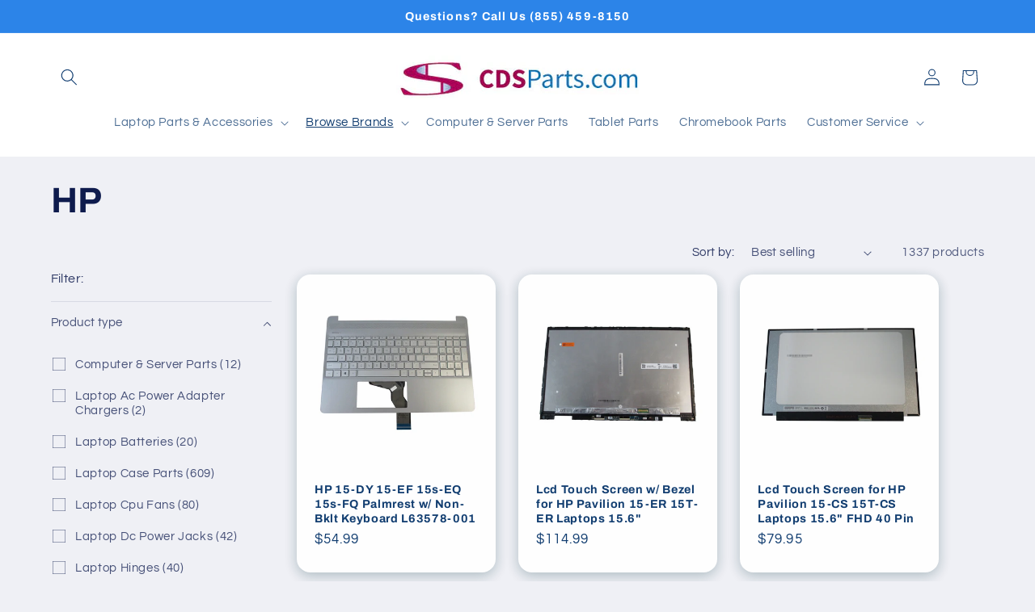

--- FILE ---
content_type: text/html; charset=utf-8
request_url: https://www.cdsparts.com/collections/hp?facet=model:19077,part:196
body_size: 52144
content:
<!doctype html>
<html class="js" lang="en">
  <head>
    <script type="application/vnd.locksmith+json" data-locksmith>{"version":"v254","locked":false,"initialized":true,"scope":"collection","access_granted":true,"access_denied":false,"requires_customer":false,"manual_lock":false,"remote_lock":false,"has_timeout":false,"remote_rendered":null,"hide_resource":false,"hide_links_to_resource":false,"transparent":true,"locks":{"all":[],"opened":[]},"keys":[],"keys_signature":"cdcd1a6f061417ea40ed95f23e1fb904f8548700861c98cdb933f081d4fd4d1f","state":{"template":"collection","theme":173229703451,"product":null,"collection":"hp","page":null,"blog":null,"article":null,"app":null},"now":1769179217,"path":"\/collections\/hp","locale_root_url":"\/","canonical_url":"https:\/\/www.cdsparts.com\/collections\/hp","customer_id":null,"customer_id_signature":"cdcd1a6f061417ea40ed95f23e1fb904f8548700861c98cdb933f081d4fd4d1f","cart":null}</script><script data-locksmith>!function(){undefined;!function(){var s=window.Locksmith={},e=document.querySelector('script[type="application/vnd.locksmith+json"]'),n=e&&e.innerHTML;if(s.state={},s.util={},s.loading=!1,n)try{s.state=JSON.parse(n)}catch(d){}if(document.addEventListener&&document.querySelector){var o,i,a,t=[76,79,67,75,83,77,73,84,72,49,49],c=function(){i=t.slice(0)},l="style",r=function(e){e&&27!==e.keyCode&&"click"!==e.type||(document.removeEventListener("keydown",r),document.removeEventListener("click",r),o&&document.body.removeChild(o),o=null)};c(),document.addEventListener("keyup",function(e){if(e.keyCode===i[0]){if(clearTimeout(a),i.shift(),0<i.length)return void(a=setTimeout(c,1e3));c(),r(),(o=document.createElement("div"))[l].width="50%",o[l].maxWidth="1000px",o[l].height="85%",o[l].border="1px rgba(0, 0, 0, 0.2) solid",o[l].background="rgba(255, 255, 255, 0.99)",o[l].borderRadius="4px",o[l].position="fixed",o[l].top="50%",o[l].left="50%",o[l].transform="translateY(-50%) translateX(-50%)",o[l].boxShadow="0 2px 5px rgba(0, 0, 0, 0.3), 0 0 100vh 100vw rgba(0, 0, 0, 0.5)",o[l].zIndex="2147483645";var t=document.createElement("textarea");t.value=JSON.stringify(JSON.parse(n),null,2),t[l].border="none",t[l].display="block",t[l].boxSizing="border-box",t[l].width="100%",t[l].height="100%",t[l].background="transparent",t[l].padding="22px",t[l].fontFamily="monospace",t[l].fontSize="14px",t[l].color="#333",t[l].resize="none",t[l].outline="none",t.readOnly=!0,o.appendChild(t),document.body.appendChild(o),t.addEventListener("click",function(e){e.stopImmediatePropagation()}),t.select(),document.addEventListener("keydown",r),document.addEventListener("click",r)}})}s.isEmbedded=-1!==window.location.search.indexOf("_ab=0&_fd=0&_sc=1"),s.path=s.state.path||window.location.pathname,s.basePath=s.state.locale_root_url.concat("/apps/locksmith").replace(/^\/\//,"/"),s.reloading=!1,s.util.console=window.console||{log:function(){},error:function(){}},s.util.makeUrl=function(e,t){var n,o=s.basePath+e,i=[],a=s.cache();for(n in a)i.push(n+"="+encodeURIComponent(a[n]));for(n in t)i.push(n+"="+encodeURIComponent(t[n]));return s.state.customer_id&&(i.push("customer_id="+encodeURIComponent(s.state.customer_id)),i.push("customer_id_signature="+encodeURIComponent(s.state.customer_id_signature))),o+=(-1===o.indexOf("?")?"?":"&")+i.join("&")},s._initializeCallbacks=[],s.on=function(e,t){if("initialize"!==e)throw'Locksmith.on() currently only supports the "initialize" event';s._initializeCallbacks.push(t)},s.initializeSession=function(e){if(!s.isEmbedded){var t=!1,n=!0,o=!0;(e=e||{}).silent&&(o=n=!(t=!0)),s.ping({silent:t,spinner:n,reload:o,callback:function(){s._initializeCallbacks.forEach(function(e){e()})}})}},s.cache=function(e){var t={};try{var n=function i(e){return(document.cookie.match("(^|; )"+e+"=([^;]*)")||0)[2]};t=JSON.parse(decodeURIComponent(n("locksmith-params")||"{}"))}catch(d){}if(e){for(var o in e)t[o]=e[o];document.cookie="locksmith-params=; expires=Thu, 01 Jan 1970 00:00:00 GMT; path=/",document.cookie="locksmith-params="+encodeURIComponent(JSON.stringify(t))+"; path=/"}return t},s.cache.cart=s.state.cart,s.cache.cartLastSaved=null,s.params=s.cache(),s.util.reload=function(){s.reloading=!0;try{window.location.href=window.location.href.replace(/#.*/,"")}catch(d){s.util.console.error("Preferred reload method failed",d),window.location.reload()}},s.cache.saveCart=function(e){if(!s.cache.cart||s.cache.cart===s.cache.cartLastSaved)return e?e():null;var t=s.cache.cartLastSaved;s.cache.cartLastSaved=s.cache.cart,fetch("/cart/update.js",{method:"POST",headers:{"Content-Type":"application/json",Accept:"application/json"},body:JSON.stringify({attributes:{locksmith:s.cache.cart}})}).then(function(e){if(!e.ok)throw new Error("Cart update failed: "+e.status);return e.json()}).then(function(){e&&e()})["catch"](function(e){if(s.cache.cartLastSaved=t,!s.reloading)throw e})},s.util.spinnerHTML='<style>body{background:#FFF}@keyframes spin{from{transform:rotate(0deg)}to{transform:rotate(360deg)}}#loading{display:flex;width:100%;height:50vh;color:#777;align-items:center;justify-content:center}#loading .spinner{display:block;animation:spin 600ms linear infinite;position:relative;width:50px;height:50px}#loading .spinner-ring{stroke:currentColor;stroke-dasharray:100%;stroke-width:2px;stroke-linecap:round;fill:none}</style><div id="loading"><div class="spinner"><svg width="100%" height="100%"><svg preserveAspectRatio="xMinYMin"><circle class="spinner-ring" cx="50%" cy="50%" r="45%"></circle></svg></svg></div></div>',s.util.clobberBody=function(e){document.body.innerHTML=e},s.util.clobberDocument=function(e){e.responseText&&(e=e.responseText),document.documentElement&&document.removeChild(document.documentElement);var t=document.open("text/html","replace");t.writeln(e),t.close(),setTimeout(function(){var e=t.querySelector("[autofocus]");e&&e.focus()},100)},s.util.serializeForm=function(e){if(e&&"FORM"===e.nodeName){var t,n,o={};for(t=e.elements.length-1;0<=t;t-=1)if(""!==e.elements[t].name)switch(e.elements[t].nodeName){case"INPUT":switch(e.elements[t].type){default:case"text":case"hidden":case"password":case"button":case"reset":case"submit":o[e.elements[t].name]=e.elements[t].value;break;case"checkbox":case"radio":e.elements[t].checked&&(o[e.elements[t].name]=e.elements[t].value);break;case"file":}break;case"TEXTAREA":o[e.elements[t].name]=e.elements[t].value;break;case"SELECT":switch(e.elements[t].type){case"select-one":o[e.elements[t].name]=e.elements[t].value;break;case"select-multiple":for(n=e.elements[t].options.length-1;0<=n;n-=1)e.elements[t].options[n].selected&&(o[e.elements[t].name]=e.elements[t].options[n].value)}break;case"BUTTON":switch(e.elements[t].type){case"reset":case"submit":case"button":o[e.elements[t].name]=e.elements[t].value}}return o}},s.util.on=function(e,a,s,t){t=t||document;var c="locksmith-"+e+a,n=function(e){var t=e.target,n=e.target.parentElement,o=t&&t.className&&(t.className.baseVal||t.className)||"",i=n&&n.className&&(n.className.baseVal||n.className)||"";("string"==typeof o&&-1!==o.split(/\s+/).indexOf(a)||"string"==typeof i&&-1!==i.split(/\s+/).indexOf(a))&&!e[c]&&(e[c]=!0,s(e))};t.attachEvent?t.attachEvent(e,n):t.addEventListener(e,n,!1)},s.util.enableActions=function(e){s.util.on("click","locksmith-action",function(e){e.preventDefault();var t=e.target;t.dataset.confirmWith&&!confirm(t.dataset.confirmWith)||(t.disabled=!0,t.innerText=t.dataset.disableWith,s.post("/action",t.dataset.locksmithParams,{spinner:!1,type:"text",success:function(e){(e=JSON.parse(e.responseText)).message&&alert(e.message),s.util.reload()}}))},e)},s.util.inject=function(e,t){var n=["data","locksmith","append"];if(-1!==t.indexOf(n.join("-"))){var o=document.createElement("div");o.innerHTML=t,e.appendChild(o)}else e.innerHTML=t;var i,a,s=e.querySelectorAll("script");for(a=0;a<s.length;++a){i=s[a];var c=document.createElement("script");if(i.type&&(c.type=i.type),i.src)c.src=i.src;else{var l=document.createTextNode(i.innerHTML);c.appendChild(l)}e.appendChild(c)}var r=e.querySelector("[autofocus]");r&&r.focus()},s.post=function(e,t,n){!1!==(n=n||{}).spinner&&s.util.clobberBody(s.util.spinnerHTML);var o={};n.container===document?(o.layout=1,n.success=function(e){s.util.clobberDocument(e)}):n.container&&(o.layout=0,n.success=function(e){var t=document.getElementById(n.container);s.util.inject(t,e),t.id===t.firstChild.id&&t.parentElement.replaceChild(t.firstChild,t)}),n.form_type&&(t.form_type=n.form_type),n.include_layout_classes!==undefined&&(t.include_layout_classes=n.include_layout_classes),n.lock_id!==undefined&&(t.lock_id=n.lock_id),s.loading=!0;var i=s.util.makeUrl(e,o),a="json"===n.type||"text"===n.type;fetch(i,{method:"POST",headers:{"Content-Type":"application/json",Accept:a?"application/json":"text/html"},body:JSON.stringify(t)}).then(function(e){if(!e.ok)throw new Error("Request failed: "+e.status);return e.text()}).then(function(e){var t=n.success||s.util.clobberDocument;t(a?{responseText:e}:e)})["catch"](function(e){if(!s.reloading)if("dashboard.weglot.com"!==window.location.host){if(!n.silent)throw alert("Something went wrong! Please refresh and try again."),e;console.error(e)}else console.error(e)})["finally"](function(){s.loading=!1})},s.postResource=function(e,t){e.path=s.path,e.search=window.location.search,e.state=s.state,e.passcode&&(e.passcode=e.passcode.trim()),e.email&&(e.email=e.email.trim()),e.state.cart=s.cache.cart,e.locksmith_json=s.jsonTag,e.locksmith_json_signature=s.jsonTagSignature,s.post("/resource",e,t)},s.ping=function(e){if(!s.isEmbedded){e=e||{};s.post("/ping",{path:s.path,search:window.location.search,state:s.state},{spinner:!!e.spinner,silent:"undefined"==typeof e.silent||e.silent,type:"text",success:function(e){e&&e.responseText?(e=JSON.parse(e.responseText)).messages&&0<e.messages.length&&s.showMessages(e.messages):console.error("[Locksmith] Invalid result in ping callback:",e)}})}},s.timeoutMonitor=function(){var e=s.cache.cart;s.ping({callback:function(){e!==s.cache.cart||setTimeout(function(){s.timeoutMonitor()},6e4)}})},s.showMessages=function(e){var t=document.createElement("div");t.style.position="fixed",t.style.left=0,t.style.right=0,t.style.bottom="-50px",t.style.opacity=0,t.style.background="#191919",t.style.color="#ddd",t.style.transition="bottom 0.2s, opacity 0.2s",t.style.zIndex=999999,t.innerHTML="        <style>          .locksmith-ab .locksmith-b { display: none; }          .locksmith-ab.toggled .locksmith-b { display: flex; }          .locksmith-ab.toggled .locksmith-a { display: none; }          .locksmith-flex { display: flex; flex-wrap: wrap; justify-content: space-between; align-items: center; padding: 10px 20px; }          .locksmith-message + .locksmith-message { border-top: 1px #555 solid; }          .locksmith-message a { color: inherit; font-weight: bold; }          .locksmith-message a:hover { color: inherit; opacity: 0.8; }          a.locksmith-ab-toggle { font-weight: inherit; text-decoration: underline; }          .locksmith-text { flex-grow: 1; }          .locksmith-cta { flex-grow: 0; text-align: right; }          .locksmith-cta button { transform: scale(0.8); transform-origin: left; }          .locksmith-cta > * { display: block; }          .locksmith-cta > * + * { margin-top: 10px; }          .locksmith-message a.locksmith-close { flex-grow: 0; text-decoration: none; margin-left: 15px; font-size: 30px; font-family: monospace; display: block; padding: 2px 10px; }                    @media screen and (max-width: 600px) {            .locksmith-wide-only { display: none !important; }            .locksmith-flex { padding: 0 15px; }            .locksmith-flex > * { margin-top: 5px; margin-bottom: 5px; }            .locksmith-cta { text-align: left; }          }                    @media screen and (min-width: 601px) {            .locksmith-narrow-only { display: none !important; }          }        </style>      "+e.map(function(e){return'<div class="locksmith-message">'+e+"</div>"}).join(""),document.body.appendChild(t),document.body.style.position="relative",document.body.parentElement.style.paddingBottom=t.offsetHeight+"px",setTimeout(function(){t.style.bottom=0,t.style.opacity=1},50),s.util.on("click","locksmith-ab-toggle",function(e){e.preventDefault();for(var t=e.target.parentElement;-1===t.className.split(" ").indexOf("locksmith-ab");)t=t.parentElement;-1!==t.className.split(" ").indexOf("toggled")?t.className=t.className.replace("toggled",""):t.className=t.className+" toggled"}),s.util.enableActions(t)}}()}();</script>
      <script data-locksmith>Locksmith.cache.cart=null</script>

  <script data-locksmith>Locksmith.jsonTag="{\"version\":\"v254\",\"locked\":false,\"initialized\":true,\"scope\":\"collection\",\"access_granted\":true,\"access_denied\":false,\"requires_customer\":false,\"manual_lock\":false,\"remote_lock\":false,\"has_timeout\":false,\"remote_rendered\":null,\"hide_resource\":false,\"hide_links_to_resource\":false,\"transparent\":true,\"locks\":{\"all\":[],\"opened\":[]},\"keys\":[],\"keys_signature\":\"cdcd1a6f061417ea40ed95f23e1fb904f8548700861c98cdb933f081d4fd4d1f\",\"state\":{\"template\":\"collection\",\"theme\":173229703451,\"product\":null,\"collection\":\"hp\",\"page\":null,\"blog\":null,\"article\":null,\"app\":null},\"now\":1769179217,\"path\":\"\\\/collections\\\/hp\",\"locale_root_url\":\"\\\/\",\"canonical_url\":\"https:\\\/\\\/www.cdsparts.com\\\/collections\\\/hp\",\"customer_id\":null,\"customer_id_signature\":\"cdcd1a6f061417ea40ed95f23e1fb904f8548700861c98cdb933f081d4fd4d1f\",\"cart\":null}";Locksmith.jsonTagSignature="62d5a53142e79120423d939e9859c59b95bca772710e92f785e3f61eec86b2cd"</script>
    <meta charset="utf-8">
    <meta http-equiv="X-UA-Compatible" content="IE=edge">
    <meta name="viewport" content="width=device-width,initial-scale=1">
    <meta name="theme-color" content="">
    <link rel="canonical" href="https://www.cdsparts.com/collections/hp"><link rel="preconnect" href="https://fonts.shopifycdn.com" crossorigin><title>
      HP
 &ndash; CDSParts</title>

    

    

<meta property="og:site_name" content="CDSParts">
<meta property="og:url" content="https://www.cdsparts.com/collections/hp"><meta property="og:title" content="HP">
<meta property="og:type" content="website">
<meta property="og:description" content="Find affordable and reliable laptop and Chromebook repair parts at CDSParts.com. We specialize in providing high-quality replacement components for schools, ensuring your devices stay functional and cost-effective for students and educators.">
<meta property="og:image" content="http://www.cdsparts.com/cdn/shop/files/logo.jpg?v=1699459548">
<meta property="og:image:secure_url" content="https://www.cdsparts.com/cdn/shop/files/logo.jpg?v=1699459548">
<meta property="og:image:width" content="324">
  <meta property="og:image:height" content="58"><meta name="twitter:card" content="summary_large_image"><meta name="twitter:title" content="HP">
<meta name="twitter:description" content="Find affordable and reliable laptop and Chromebook repair parts at CDSParts.com. We specialize in providing high-quality replacement components for schools, ensuring your devices stay functional and cost-effective for students and educators.">


    <script src="//www.cdsparts.com/cdn/shop/t/6/assets/constants.js?v=132983761750457495441730302061" defer="defer"></script>
    <script src="//www.cdsparts.com/cdn/shop/t/6/assets/pubsub.js?v=158357773527763999511730302063" defer="defer"></script>
    <script src="//www.cdsparts.com/cdn/shop/t/6/assets/global.js?v=152862011079830610291730302061" defer="defer"></script>
    <script src="//www.cdsparts.com/cdn/shop/t/6/assets/details-disclosure.js?v=13653116266235556501730302061" defer="defer"></script>
    <script src="//www.cdsparts.com/cdn/shop/t/6/assets/details-modal.js?v=25581673532751508451730302061" defer="defer"></script>
    <script src="//www.cdsparts.com/cdn/shop/t/6/assets/search-form.js?v=133129549252120666541730302063" defer="defer"></script><script src="//www.cdsparts.com/cdn/shop/t/6/assets/animations.js?v=88693664871331136111730302060" defer="defer"></script><script>window.performance && window.performance.mark && window.performance.mark('shopify.content_for_header.start');</script><meta name="google-site-verification" content="EzHK1Ex2f8F25u4TxwoN8qSVpaaN7pONd253MOef4NA">
<meta id="shopify-digital-wallet" name="shopify-digital-wallet" content="/81846206747/digital_wallets/dialog">
<meta name="shopify-checkout-api-token" content="c0c1262b4c901f8001e4c688ac2f9894">
<meta id="in-context-paypal-metadata" data-shop-id="81846206747" data-venmo-supported="false" data-environment="production" data-locale="en_US" data-paypal-v4="true" data-currency="USD">
<link rel="alternate" type="application/atom+xml" title="Feed" href="/collections/hp.atom" />
<link rel="next" href="/collections/hp?page=2">
<link rel="alternate" type="application/json+oembed" href="https://www.cdsparts.com/collections/hp.oembed">
<script async="async" src="/checkouts/internal/preloads.js?locale=en-US"></script>
<link rel="preconnect" href="https://shop.app" crossorigin="anonymous">
<script async="async" src="https://shop.app/checkouts/internal/preloads.js?locale=en-US&shop_id=81846206747" crossorigin="anonymous"></script>
<script id="apple-pay-shop-capabilities" type="application/json">{"shopId":81846206747,"countryCode":"US","currencyCode":"USD","merchantCapabilities":["supports3DS"],"merchantId":"gid:\/\/shopify\/Shop\/81846206747","merchantName":"CDSParts","requiredBillingContactFields":["postalAddress","email"],"requiredShippingContactFields":["postalAddress","email"],"shippingType":"shipping","supportedNetworks":["visa","masterCard","amex","discover","elo","jcb"],"total":{"type":"pending","label":"CDSParts","amount":"1.00"},"shopifyPaymentsEnabled":true,"supportsSubscriptions":true}</script>
<script id="shopify-features" type="application/json">{"accessToken":"c0c1262b4c901f8001e4c688ac2f9894","betas":["rich-media-storefront-analytics"],"domain":"www.cdsparts.com","predictiveSearch":true,"shopId":81846206747,"locale":"en"}</script>
<script>var Shopify = Shopify || {};
Shopify.shop = "cdsparts.myshopify.com";
Shopify.locale = "en";
Shopify.currency = {"active":"USD","rate":"1.0"};
Shopify.country = "US";
Shopify.theme = {"name":"Updated copy of Refresh","id":173229703451,"schema_name":"Refresh","schema_version":"15.2.0","theme_store_id":1567,"role":"main"};
Shopify.theme.handle = "null";
Shopify.theme.style = {"id":null,"handle":null};
Shopify.cdnHost = "www.cdsparts.com/cdn";
Shopify.routes = Shopify.routes || {};
Shopify.routes.root = "/";</script>
<script type="module">!function(o){(o.Shopify=o.Shopify||{}).modules=!0}(window);</script>
<script>!function(o){function n(){var o=[];function n(){o.push(Array.prototype.slice.apply(arguments))}return n.q=o,n}var t=o.Shopify=o.Shopify||{};t.loadFeatures=n(),t.autoloadFeatures=n()}(window);</script>
<script>
  window.ShopifyPay = window.ShopifyPay || {};
  window.ShopifyPay.apiHost = "shop.app\/pay";
  window.ShopifyPay.redirectState = null;
</script>
<script id="shop-js-analytics" type="application/json">{"pageType":"collection"}</script>
<script defer="defer" async type="module" src="//www.cdsparts.com/cdn/shopifycloud/shop-js/modules/v2/client.init-shop-cart-sync_BT-GjEfc.en.esm.js"></script>
<script defer="defer" async type="module" src="//www.cdsparts.com/cdn/shopifycloud/shop-js/modules/v2/chunk.common_D58fp_Oc.esm.js"></script>
<script defer="defer" async type="module" src="//www.cdsparts.com/cdn/shopifycloud/shop-js/modules/v2/chunk.modal_xMitdFEc.esm.js"></script>
<script type="module">
  await import("//www.cdsparts.com/cdn/shopifycloud/shop-js/modules/v2/client.init-shop-cart-sync_BT-GjEfc.en.esm.js");
await import("//www.cdsparts.com/cdn/shopifycloud/shop-js/modules/v2/chunk.common_D58fp_Oc.esm.js");
await import("//www.cdsparts.com/cdn/shopifycloud/shop-js/modules/v2/chunk.modal_xMitdFEc.esm.js");

  window.Shopify.SignInWithShop?.initShopCartSync?.({"fedCMEnabled":true,"windoidEnabled":true});

</script>
<script>
  window.Shopify = window.Shopify || {};
  if (!window.Shopify.featureAssets) window.Shopify.featureAssets = {};
  window.Shopify.featureAssets['shop-js'] = {"shop-cart-sync":["modules/v2/client.shop-cart-sync_DZOKe7Ll.en.esm.js","modules/v2/chunk.common_D58fp_Oc.esm.js","modules/v2/chunk.modal_xMitdFEc.esm.js"],"init-fed-cm":["modules/v2/client.init-fed-cm_B6oLuCjv.en.esm.js","modules/v2/chunk.common_D58fp_Oc.esm.js","modules/v2/chunk.modal_xMitdFEc.esm.js"],"shop-cash-offers":["modules/v2/client.shop-cash-offers_D2sdYoxE.en.esm.js","modules/v2/chunk.common_D58fp_Oc.esm.js","modules/v2/chunk.modal_xMitdFEc.esm.js"],"shop-login-button":["modules/v2/client.shop-login-button_QeVjl5Y3.en.esm.js","modules/v2/chunk.common_D58fp_Oc.esm.js","modules/v2/chunk.modal_xMitdFEc.esm.js"],"pay-button":["modules/v2/client.pay-button_DXTOsIq6.en.esm.js","modules/v2/chunk.common_D58fp_Oc.esm.js","modules/v2/chunk.modal_xMitdFEc.esm.js"],"shop-button":["modules/v2/client.shop-button_DQZHx9pm.en.esm.js","modules/v2/chunk.common_D58fp_Oc.esm.js","modules/v2/chunk.modal_xMitdFEc.esm.js"],"avatar":["modules/v2/client.avatar_BTnouDA3.en.esm.js"],"init-windoid":["modules/v2/client.init-windoid_CR1B-cfM.en.esm.js","modules/v2/chunk.common_D58fp_Oc.esm.js","modules/v2/chunk.modal_xMitdFEc.esm.js"],"init-shop-for-new-customer-accounts":["modules/v2/client.init-shop-for-new-customer-accounts_C_vY_xzh.en.esm.js","modules/v2/client.shop-login-button_QeVjl5Y3.en.esm.js","modules/v2/chunk.common_D58fp_Oc.esm.js","modules/v2/chunk.modal_xMitdFEc.esm.js"],"init-shop-email-lookup-coordinator":["modules/v2/client.init-shop-email-lookup-coordinator_BI7n9ZSv.en.esm.js","modules/v2/chunk.common_D58fp_Oc.esm.js","modules/v2/chunk.modal_xMitdFEc.esm.js"],"init-shop-cart-sync":["modules/v2/client.init-shop-cart-sync_BT-GjEfc.en.esm.js","modules/v2/chunk.common_D58fp_Oc.esm.js","modules/v2/chunk.modal_xMitdFEc.esm.js"],"shop-toast-manager":["modules/v2/client.shop-toast-manager_DiYdP3xc.en.esm.js","modules/v2/chunk.common_D58fp_Oc.esm.js","modules/v2/chunk.modal_xMitdFEc.esm.js"],"init-customer-accounts":["modules/v2/client.init-customer-accounts_D9ZNqS-Q.en.esm.js","modules/v2/client.shop-login-button_QeVjl5Y3.en.esm.js","modules/v2/chunk.common_D58fp_Oc.esm.js","modules/v2/chunk.modal_xMitdFEc.esm.js"],"init-customer-accounts-sign-up":["modules/v2/client.init-customer-accounts-sign-up_iGw4briv.en.esm.js","modules/v2/client.shop-login-button_QeVjl5Y3.en.esm.js","modules/v2/chunk.common_D58fp_Oc.esm.js","modules/v2/chunk.modal_xMitdFEc.esm.js"],"shop-follow-button":["modules/v2/client.shop-follow-button_CqMgW2wH.en.esm.js","modules/v2/chunk.common_D58fp_Oc.esm.js","modules/v2/chunk.modal_xMitdFEc.esm.js"],"checkout-modal":["modules/v2/client.checkout-modal_xHeaAweL.en.esm.js","modules/v2/chunk.common_D58fp_Oc.esm.js","modules/v2/chunk.modal_xMitdFEc.esm.js"],"shop-login":["modules/v2/client.shop-login_D91U-Q7h.en.esm.js","modules/v2/chunk.common_D58fp_Oc.esm.js","modules/v2/chunk.modal_xMitdFEc.esm.js"],"lead-capture":["modules/v2/client.lead-capture_BJmE1dJe.en.esm.js","modules/v2/chunk.common_D58fp_Oc.esm.js","modules/v2/chunk.modal_xMitdFEc.esm.js"],"payment-terms":["modules/v2/client.payment-terms_Ci9AEqFq.en.esm.js","modules/v2/chunk.common_D58fp_Oc.esm.js","modules/v2/chunk.modal_xMitdFEc.esm.js"]};
</script>
<script id="__st">var __st={"a":81846206747,"offset":-18000,"reqid":"09aee53a-7f83-4245-b4c8-3555a55bb1f2-1769179217","pageurl":"www.cdsparts.com\/collections\/hp?facet=model:19077,part:196","u":"bdebd7f4bb39","p":"collection","rtyp":"collection","rid":484016488731};</script>
<script>window.ShopifyPaypalV4VisibilityTracking = true;</script>
<script id="captcha-bootstrap">!function(){'use strict';const t='contact',e='account',n='new_comment',o=[[t,t],['blogs',n],['comments',n],[t,'customer']],c=[[e,'customer_login'],[e,'guest_login'],[e,'recover_customer_password'],[e,'create_customer']],r=t=>t.map((([t,e])=>`form[action*='/${t}']:not([data-nocaptcha='true']) input[name='form_type'][value='${e}']`)).join(','),a=t=>()=>t?[...document.querySelectorAll(t)].map((t=>t.form)):[];function s(){const t=[...o],e=r(t);return a(e)}const i='password',u='form_key',d=['recaptcha-v3-token','g-recaptcha-response','h-captcha-response',i],f=()=>{try{return window.sessionStorage}catch{return}},m='__shopify_v',_=t=>t.elements[u];function p(t,e,n=!1){try{const o=window.sessionStorage,c=JSON.parse(o.getItem(e)),{data:r}=function(t){const{data:e,action:n}=t;return t[m]||n?{data:e,action:n}:{data:t,action:n}}(c);for(const[e,n]of Object.entries(r))t.elements[e]&&(t.elements[e].value=n);n&&o.removeItem(e)}catch(o){console.error('form repopulation failed',{error:o})}}const l='form_type',E='cptcha';function T(t){t.dataset[E]=!0}const w=window,h=w.document,L='Shopify',v='ce_forms',y='captcha';let A=!1;((t,e)=>{const n=(g='f06e6c50-85a8-45c8-87d0-21a2b65856fe',I='https://cdn.shopify.com/shopifycloud/storefront-forms-hcaptcha/ce_storefront_forms_captcha_hcaptcha.v1.5.2.iife.js',D={infoText:'Protected by hCaptcha',privacyText:'Privacy',termsText:'Terms'},(t,e,n)=>{const o=w[L][v],c=o.bindForm;if(c)return c(t,g,e,D).then(n);var r;o.q.push([[t,g,e,D],n]),r=I,A||(h.body.append(Object.assign(h.createElement('script'),{id:'captcha-provider',async:!0,src:r})),A=!0)});var g,I,D;w[L]=w[L]||{},w[L][v]=w[L][v]||{},w[L][v].q=[],w[L][y]=w[L][y]||{},w[L][y].protect=function(t,e){n(t,void 0,e),T(t)},Object.freeze(w[L][y]),function(t,e,n,w,h,L){const[v,y,A,g]=function(t,e,n){const i=e?o:[],u=t?c:[],d=[...i,...u],f=r(d),m=r(i),_=r(d.filter((([t,e])=>n.includes(e))));return[a(f),a(m),a(_),s()]}(w,h,L),I=t=>{const e=t.target;return e instanceof HTMLFormElement?e:e&&e.form},D=t=>v().includes(t);t.addEventListener('submit',(t=>{const e=I(t);if(!e)return;const n=D(e)&&!e.dataset.hcaptchaBound&&!e.dataset.recaptchaBound,o=_(e),c=g().includes(e)&&(!o||!o.value);(n||c)&&t.preventDefault(),c&&!n&&(function(t){try{if(!f())return;!function(t){const e=f();if(!e)return;const n=_(t);if(!n)return;const o=n.value;o&&e.removeItem(o)}(t);const e=Array.from(Array(32),(()=>Math.random().toString(36)[2])).join('');!function(t,e){_(t)||t.append(Object.assign(document.createElement('input'),{type:'hidden',name:u})),t.elements[u].value=e}(t,e),function(t,e){const n=f();if(!n)return;const o=[...t.querySelectorAll(`input[type='${i}']`)].map((({name:t})=>t)),c=[...d,...o],r={};for(const[a,s]of new FormData(t).entries())c.includes(a)||(r[a]=s);n.setItem(e,JSON.stringify({[m]:1,action:t.action,data:r}))}(t,e)}catch(e){console.error('failed to persist form',e)}}(e),e.submit())}));const S=(t,e)=>{t&&!t.dataset[E]&&(n(t,e.some((e=>e===t))),T(t))};for(const o of['focusin','change'])t.addEventListener(o,(t=>{const e=I(t);D(e)&&S(e,y())}));const B=e.get('form_key'),M=e.get(l),P=B&&M;t.addEventListener('DOMContentLoaded',(()=>{const t=y();if(P)for(const e of t)e.elements[l].value===M&&p(e,B);[...new Set([...A(),...v().filter((t=>'true'===t.dataset.shopifyCaptcha))])].forEach((e=>S(e,t)))}))}(h,new URLSearchParams(w.location.search),n,t,e,['guest_login'])})(!0,!0)}();</script>
<script integrity="sha256-4kQ18oKyAcykRKYeNunJcIwy7WH5gtpwJnB7kiuLZ1E=" data-source-attribution="shopify.loadfeatures" defer="defer" src="//www.cdsparts.com/cdn/shopifycloud/storefront/assets/storefront/load_feature-a0a9edcb.js" crossorigin="anonymous"></script>
<script crossorigin="anonymous" defer="defer" src="//www.cdsparts.com/cdn/shopifycloud/storefront/assets/shopify_pay/storefront-65b4c6d7.js?v=20250812"></script>
<script data-source-attribution="shopify.dynamic_checkout.dynamic.init">var Shopify=Shopify||{};Shopify.PaymentButton=Shopify.PaymentButton||{isStorefrontPortableWallets:!0,init:function(){window.Shopify.PaymentButton.init=function(){};var t=document.createElement("script");t.src="https://www.cdsparts.com/cdn/shopifycloud/portable-wallets/latest/portable-wallets.en.js",t.type="module",document.head.appendChild(t)}};
</script>
<script data-source-attribution="shopify.dynamic_checkout.buyer_consent">
  function portableWalletsHideBuyerConsent(e){var t=document.getElementById("shopify-buyer-consent"),n=document.getElementById("shopify-subscription-policy-button");t&&n&&(t.classList.add("hidden"),t.setAttribute("aria-hidden","true"),n.removeEventListener("click",e))}function portableWalletsShowBuyerConsent(e){var t=document.getElementById("shopify-buyer-consent"),n=document.getElementById("shopify-subscription-policy-button");t&&n&&(t.classList.remove("hidden"),t.removeAttribute("aria-hidden"),n.addEventListener("click",e))}window.Shopify?.PaymentButton&&(window.Shopify.PaymentButton.hideBuyerConsent=portableWalletsHideBuyerConsent,window.Shopify.PaymentButton.showBuyerConsent=portableWalletsShowBuyerConsent);
</script>
<script data-source-attribution="shopify.dynamic_checkout.cart.bootstrap">document.addEventListener("DOMContentLoaded",(function(){function t(){return document.querySelector("shopify-accelerated-checkout-cart, shopify-accelerated-checkout")}if(t())Shopify.PaymentButton.init();else{new MutationObserver((function(e,n){t()&&(Shopify.PaymentButton.init(),n.disconnect())})).observe(document.body,{childList:!0,subtree:!0})}}));
</script>
<link id="shopify-accelerated-checkout-styles" rel="stylesheet" media="screen" href="https://www.cdsparts.com/cdn/shopifycloud/portable-wallets/latest/accelerated-checkout-backwards-compat.css" crossorigin="anonymous">
<style id="shopify-accelerated-checkout-cart">
        #shopify-buyer-consent {
  margin-top: 1em;
  display: inline-block;
  width: 100%;
}

#shopify-buyer-consent.hidden {
  display: none;
}

#shopify-subscription-policy-button {
  background: none;
  border: none;
  padding: 0;
  text-decoration: underline;
  font-size: inherit;
  cursor: pointer;
}

#shopify-subscription-policy-button::before {
  box-shadow: none;
}

      </style>
<script id="sections-script" data-sections="header" defer="defer" src="//www.cdsparts.com/cdn/shop/t/6/compiled_assets/scripts.js?v=332"></script>
<script>window.performance && window.performance.mark && window.performance.mark('shopify.content_for_header.end');</script>


    <style data-shopify>
      @font-face {
  font-family: Questrial;
  font-weight: 400;
  font-style: normal;
  font-display: swap;
  src: url("//www.cdsparts.com/cdn/fonts/questrial/questrial_n4.66abac5d8209a647b4bf8089b0451928ef144c07.woff2") format("woff2"),
       url("//www.cdsparts.com/cdn/fonts/questrial/questrial_n4.e86c53e77682db9bf4b0ee2dd71f214dc16adda4.woff") format("woff");
}

      
      
      
      @font-face {
  font-family: Archivo;
  font-weight: 700;
  font-style: normal;
  font-display: swap;
  src: url("//www.cdsparts.com/cdn/fonts/archivo/archivo_n7.651b020b3543640c100112be6f1c1b8e816c7f13.woff2") format("woff2"),
       url("//www.cdsparts.com/cdn/fonts/archivo/archivo_n7.7e9106d320e6594976a7dcb57957f3e712e83c96.woff") format("woff");
}


      
        :root,
        .color-background-1 {
          --color-background: 239,240,245;
        
          --gradient-background: #eff0f5;
        

        

        --color-foreground: 14,27,77;
        --color-background-contrast: 161,166,196;
        --color-shadow: 14,27,77;
        --color-button: 71,112,219;
        --color-button-text: 239,240,245;
        --color-secondary-button: 239,240,245;
        --color-secondary-button-text: 14,27,77;
        --color-link: 14,27,77;
        --color-badge-foreground: 14,27,77;
        --color-badge-background: 239,240,245;
        --color-badge-border: 14,27,77;
        --payment-terms-background-color: rgb(239 240 245);
      }
      
        
        .color-background-2 {
          --color-background: 255,255,255;
        
          --gradient-background: #ffffff;
        

        

        --color-foreground: 17,61,112;
        --color-background-contrast: 191,191,191;
        --color-shadow: 31,72,84;
        --color-button: 17,61,112;
        --color-button-text: 255,255,255;
        --color-secondary-button: 255,255,255;
        --color-secondary-button-text: 17,61,112;
        --color-link: 17,61,112;
        --color-badge-foreground: 17,61,112;
        --color-badge-background: 255,255,255;
        --color-badge-border: 17,61,112;
        --payment-terms-background-color: rgb(255 255 255);
      }
      
        
        .color-inverse {
          --color-background: 17,61,112;
        
          --gradient-background: #113d70;
        

        

        --color-foreground: 255,255,255;
        --color-background-contrast: 20,73,134;
        --color-shadow: 17,61,112;
        --color-button: 255,255,255;
        --color-button-text: 17,61,112;
        --color-secondary-button: 17,61,112;
        --color-secondary-button-text: 255,255,255;
        --color-link: 255,255,255;
        --color-badge-foreground: 255,255,255;
        --color-badge-background: 17,61,112;
        --color-badge-border: 255,255,255;
        --payment-terms-background-color: rgb(17 61 112);
      }
      
        
        .color-accent-1 {
          --color-background: 44,132,232;
        
          --gradient-background: #2c84e8;
        

        

        --color-foreground: 255,255,255;
        --color-background-contrast: 15,70,134;
        --color-shadow: 239,239,239;
        --color-button: 255,255,255;
        --color-button-text: 44,132,232;
        --color-secondary-button: 44,132,232;
        --color-secondary-button-text: 255,255,255;
        --color-link: 255,255,255;
        --color-badge-foreground: 255,255,255;
        --color-badge-background: 44,132,232;
        --color-badge-border: 255,255,255;
        --payment-terms-background-color: rgb(44 132 232);
      }
      
        
        .color-accent-2 {
          --color-background: 163,1,85;
        
          --gradient-background: #a30155;
        

        

        --color-foreground: 255,255,255;
        --color-background-contrast: 188,1,98;
        --color-shadow: 239,239,239;
        --color-button: 163,1,85;
        --color-button-text: 255,255,255;
        --color-secondary-button: 163,1,85;
        --color-secondary-button-text: 255,255,255;
        --color-link: 255,255,255;
        --color-badge-foreground: 255,255,255;
        --color-badge-background: 163,1,85;
        --color-badge-border: 255,255,255;
        --payment-terms-background-color: rgb(163 1 85);
      }
      

      body, .color-background-1, .color-background-2, .color-inverse, .color-accent-1, .color-accent-2 {
        color: rgba(var(--color-foreground), 0.75);
        background-color: rgb(var(--color-background));
      }

      :root {
        --font-body-family: Questrial, sans-serif;
        --font-body-style: normal;
        --font-body-weight: 400;
        --font-body-weight-bold: 700;

        --font-heading-family: Archivo, sans-serif;
        --font-heading-style: normal;
        --font-heading-weight: 700;

        --font-body-scale: 1.05;
        --font-heading-scale: 1.0476190476190477;

        --media-padding: px;
        --media-border-opacity: 0.1;
        --media-border-width: 0px;
        --media-radius: 20px;
        --media-shadow-opacity: 0.0;
        --media-shadow-horizontal-offset: 0px;
        --media-shadow-vertical-offset: 4px;
        --media-shadow-blur-radius: 5px;
        --media-shadow-visible: 0;

        --page-width: 120rem;
        --page-width-margin: 0rem;

        --product-card-image-padding: 1.6rem;
        --product-card-corner-radius: 1.6rem;
        --product-card-text-alignment: left;
        --product-card-border-width: 0.1rem;
        --product-card-border-opacity: 0.0;
        --product-card-shadow-opacity: 0.3;
        --product-card-shadow-visible: 1;
        --product-card-shadow-horizontal-offset: 0.0rem;
        --product-card-shadow-vertical-offset: 0.4rem;
        --product-card-shadow-blur-radius: 1.5rem;

        --collection-card-image-padding: 1.6rem;
        --collection-card-corner-radius: 1.8rem;
        --collection-card-text-alignment: left;
        --collection-card-border-width: 0.1rem;
        --collection-card-border-opacity: 1.0;
        --collection-card-shadow-opacity: 0.0;
        --collection-card-shadow-visible: 0;
        --collection-card-shadow-horizontal-offset: 0.0rem;
        --collection-card-shadow-vertical-offset: 0.4rem;
        --collection-card-shadow-blur-radius: 0.5rem;

        --blog-card-image-padding: 1.6rem;
        --blog-card-corner-radius: 1.8rem;
        --blog-card-text-alignment: left;
        --blog-card-border-width: 0.1rem;
        --blog-card-border-opacity: 1.0;
        --blog-card-shadow-opacity: 0.0;
        --blog-card-shadow-visible: 0;
        --blog-card-shadow-horizontal-offset: 0.0rem;
        --blog-card-shadow-vertical-offset: 0.4rem;
        --blog-card-shadow-blur-radius: 0.5rem;

        --badge-corner-radius: 0.0rem;

        --popup-border-width: 1px;
        --popup-border-opacity: 0.1;
        --popup-corner-radius: 18px;
        --popup-shadow-opacity: 0.0;
        --popup-shadow-horizontal-offset: 0px;
        --popup-shadow-vertical-offset: 4px;
        --popup-shadow-blur-radius: 5px;

        --drawer-border-width: 0px;
        --drawer-border-opacity: 0.1;
        --drawer-shadow-opacity: 0.0;
        --drawer-shadow-horizontal-offset: 0px;
        --drawer-shadow-vertical-offset: 4px;
        --drawer-shadow-blur-radius: 5px;

        --spacing-sections-desktop: 0px;
        --spacing-sections-mobile: 0px;

        --grid-desktop-vertical-spacing: 28px;
        --grid-desktop-horizontal-spacing: 28px;
        --grid-mobile-vertical-spacing: 14px;
        --grid-mobile-horizontal-spacing: 14px;

        --text-boxes-border-opacity: 0.1;
        --text-boxes-border-width: 0px;
        --text-boxes-radius: 20px;
        --text-boxes-shadow-opacity: 0.0;
        --text-boxes-shadow-visible: 0;
        --text-boxes-shadow-horizontal-offset: 0px;
        --text-boxes-shadow-vertical-offset: 4px;
        --text-boxes-shadow-blur-radius: 5px;

        --buttons-radius: 40px;
        --buttons-radius-outset: 41px;
        --buttons-border-width: 1px;
        --buttons-border-opacity: 1.0;
        --buttons-shadow-opacity: 0.0;
        --buttons-shadow-visible: 0;
        --buttons-shadow-horizontal-offset: 0px;
        --buttons-shadow-vertical-offset: 4px;
        --buttons-shadow-blur-radius: 5px;
        --buttons-border-offset: 0.3px;

        --inputs-radius: 26px;
        --inputs-border-width: 1px;
        --inputs-border-opacity: 0.55;
        --inputs-shadow-opacity: 0.0;
        --inputs-shadow-horizontal-offset: 0px;
        --inputs-margin-offset: 0px;
        --inputs-shadow-vertical-offset: 4px;
        --inputs-shadow-blur-radius: 5px;
        --inputs-radius-outset: 27px;

        --variant-pills-radius: 40px;
        --variant-pills-border-width: 1px;
        --variant-pills-border-opacity: 0.55;
        --variant-pills-shadow-opacity: 0.0;
        --variant-pills-shadow-horizontal-offset: 0px;
        --variant-pills-shadow-vertical-offset: 4px;
        --variant-pills-shadow-blur-radius: 5px;
      }

      *,
      *::before,
      *::after {
        box-sizing: inherit;
      }

      html {
        box-sizing: border-box;
        font-size: calc(var(--font-body-scale) * 62.5%);
        height: 100%;
      }

      body {
        display: grid;
        grid-template-rows: auto auto 1fr auto;
        grid-template-columns: 100%;
        min-height: 100%;
        margin: 0;
        font-size: 1.5rem;
        letter-spacing: 0.06rem;
        line-height: calc(1 + 0.8 / var(--font-body-scale));
        font-family: var(--font-body-family);
        font-style: var(--font-body-style);
        font-weight: var(--font-body-weight);
      }

      @media screen and (min-width: 750px) {
        body {
          font-size: 1.6rem;
        }
      }
    </style>

    <link href="//www.cdsparts.com/cdn/shop/t/6/assets/base.css?v=159841507637079171801730302060" rel="stylesheet" type="text/css" media="all" />
    <link rel="stylesheet" href="//www.cdsparts.com/cdn/shop/t/6/assets/component-cart-items.css?v=123238115697927560811730302061" media="print" onload="this.media='all'">
      <link rel="preload" as="font" href="//www.cdsparts.com/cdn/fonts/questrial/questrial_n4.66abac5d8209a647b4bf8089b0451928ef144c07.woff2" type="font/woff2" crossorigin>
      

      <link rel="preload" as="font" href="//www.cdsparts.com/cdn/fonts/archivo/archivo_n7.651b020b3543640c100112be6f1c1b8e816c7f13.woff2" type="font/woff2" crossorigin>
      
<link
        rel="stylesheet"
        href="//www.cdsparts.com/cdn/shop/t/6/assets/component-predictive-search.css?v=118923337488134913561730302061"
        media="print"
        onload="this.media='all'"
      ><script>
      if (Shopify.designMode) {
        document.documentElement.classList.add('shopify-design-mode');
      }
    </script>

    <script>
    (function(w,d,t,r,u)
      {
          var f,n,i;
          w[u]=w[u]||[],f=function()
          {
              var o={ti:"97179992", tm:"shpfy_ui", enableAutoSpaTracking: true};
              o.q=w[u],w[u]=new UET(o),w[u].push("pageLoad")
          },
          n=d.createElement(t),n.src=r,n.async=1,n.onload=n.onreadystatechange=function()
          {
              var s=this.readyState;
              s&&s!=="loaded"&&s!=="complete"||(f(),n.onload=n.onreadystatechange=null)
          },
          i=d.getElementsByTagName(t)[0],i.parentNode.insertBefore(n,i)
      })
      (window,document,"script","//bat.bing.com/bat.js","uetq");
  </script><meta name="google-site-verification" content="FA61kWGFXgeoavc9p8IwlXPGGWjhAkiE2Ify1O3MFGs" />
  <!-- BEGIN app block: shopify://apps/sami-wholesale/blocks/app-embed-block/799b9db0-2c2b-4b20-8675-98acd123fbb2 --><style>.samita-ws-loading [samitaWS-cart-item-key],.samita-ws-loading [samitaWS-product-id],.samita-ws-loading [samitaWS-variant-id],.samita-ws-loading [samitaWS-cart-total-price],.samita-ws-loading [samitaWS-cart-total-discount],.samita-ws-loading [data-cart-item-regular-price],.samita-ws-loading [samitaWS-ajax-cart-subtotal],.samita-ws-loading [data-cart-subtotal],.samita-ws-loading [samitaws-product-price]{visibility:hidden;opacity:0}[samitaws-product-main-price="true"] [samitaws-product-price]{visibility:hidden;opacity:0}.samitaWS-original-checkout-button,.samitaWS-original-atc-button{visibility:hidden;opacity:0;display:none!important}.samita-ws-loading .shopify-payment-button .shopify-payment-button__button--unbranded{visibility:hidden;opacity:0;display:none!important}</style><script type="text/javascript">
    document.getElementsByTagName('html')[0].classList.add('samita-ws-loading', 'samita-ws-enable');
    window.addEventListener("samitaWSRenderWholesaleCompleted", function(e){
        document.getElementsByTagName('html')[0].classList.remove('samita-ws-loading');
    });
    var samitaWSRgFormRecaptchaInit = function(){};
    var samitaWholesaleRecaptchaInit = function(){};
    
    window.Samita = window.Samita || {};
    window.Samita.Wholesale = window.Samita.Wholesale || {};Samita.Wholesale.shop = {"configuration":{"money_format":"${{amount}}"},"pricing":{"plan":"BETA","features":{"wholesale_pricing_number":-1,"wholesale_pricing_apply_customer_tag":true,"wholesale_pricing_apply_product_tag":true,"wholesale_pricing_apply_selected_product":-1,"wholesale_pricing_apply_selected_collection":true,"wholesale_pricing_apply_variants":true,"wholesale_pricing_exclude_customer":true,"wholesale_pricing_exclude_product":true,"wholesale_pricing_selected_market":true,"wholesale_pricing_discount_group":true,"wholesale_pricing_schedule":true,"wholesale_pricing_export":true,"wholesale_pricing_import":true,"isMultiLanguage":true,"volume_pricing_number":-1,"volume_pricing_apply_customer_tag":true,"volume_pricing_apply_product_tag":true,"volume_pricing_apply_selected_product":-1,"volume_pricing_apply_selected_collection":true,"volume_pricing_apply_variants":true,"volume_pricing_exclude_customer":true,"volume_pricing_exclude_product":true,"volume_pricing_selected_market":true,"volume_pricing_discount_type":true,"volume_pricing_customize":true,"volume_pricing_translation":true,"volume_pricing_schedule":true,"volume_pricing_export":true,"volume_pricing_import":true,"volume_pricing_change_template":true,"registration_form_number":-1,"registration_form_recaptcha":true,"registration_form_integration_shopify":true,"registration_form_condition_logic":true,"registration_form_custom_css":true,"registration_form_publish":true,"registration_form_template":true,"registration_form_auto_tag":true,"registration_form_field":true,"quick_order_number":-1,"quick_order_new_ui":true,"quick_order_apply_collection":true,"order_limit_number":-1,"order_limit_apply_customer_tag":true,"order_limit_apply_product_tag":true,"order_limit_apply_selected_product":-1,"order_limit_apply_selected_collection":true,"order_limit_exclude_customer":true,"order_limit_exclude_product":true,"order_limit_selected_market":true,"order_limit_apply_type":true,"order_limit_scope":true,"order_limit_customize":true,"order_limit_translation":true,"shipping_rate_number":-1,"shipping_rate_apply_customer_tag":true,"shipping_rate_apply_product_tag":true,"shipping_rate_apply_selected_product":-1,"shipping_rate_apply_selected_collection":true,"shipping_rate_exclude_customer":true,"shipping_rate_exclude_product":true,"shipping_rate_selected_market":true,"shipping_rate_limit_cart_total":true,"shipping_rate_limit_per_customer":true,"shipping_rate_scope":true,"shipping_rate_scope_option":-1,"extra_fee_number":-1,"extra_fee_apply_customer_tag":true,"extra_fee_apply_product_tag":true,"extra_fee_apply_selected_product":-1,"extra_fee_apply_selected_collection":true,"extra_fee_exclude_customer":true,"extra_fee_exclude_product":true,"extra_fee_selected_market":true,"extra_fee_apply_type":true,"extra_fee_scope":true,"extra_fee_scope_option":-1,"extra_fee_free_ship":true,"extra_fee_customize":true,"extra_fee_translation":true,"payment_term_number":-1,"payment_term_apply_customer_tag":true,"payment_term_apply_selected_customer":true,"payment_term_apply_selected_product":-1,"payment_term_apply_selected_collection":true,"payment_term_apply_product_tag":true,"payment_term_exclude_customer":true,"payment_term_exclude_product":true,"payment_term_selected_market":true,"payment_term_due_later":true,"payment_term_order_condition":true,"payment_term_customize":true,"payment_term_notification":true,"payment_term_pdf":true,"payment_term_customer_account":true,"payment_term_email_invoice":true,"payment_term_export_invoice":true,"tax_exempt_number":false,"tax_exempt_apply_customer_tag":false,"tax_exempt_exclude_customer":false,"tax_exempt_eu_on_cart":false,"tax_exempt_uk_on_cart":false,"tax_exempt_abn_on_cart":false,"tax_exempt_us_on_cart":false,"tax_exempt_india_on_cart":false,"tax_exempt_add_discount_to_exclude":false,"tax_exempt_required":false,"tax_exempt_auto_exempt":false,"tax_exempt_auto_redirect_checkout":false,"tax_exempt_eu_countries":false,"tax_display_number":false,"tax_display_apply_customer_tag":false,"tax_display_exclude_customer":false,"tax_display_apply_selected_product":false,"tax_display_apply_selected_collection":false,"tax_display_apply_product_tag":false,"tax_display_exclude_product":false,"tax_display_on_product":false,"tax_display_on_cart":false,"tax_display_on_page":false,"tax_display_location_detection":false,"tax_display_integration_shopify":false,"tax_display_price_include_tax":false,"tax_display_synchronize":false,"tax_display_override":false,"integrate_shopify_pos":false}},"settings":{"cart_drawer":{"template":"default","design":{"bg_navigation":"#DDDDDD","txt_navigation":"#000000","bg_active_navigation":"#FFFFFF","txt_active_navigation":"#000000","bg_content":"#FFFFFF","txt_content":"#000000","bg_footer":"#f5f5f5","txt_footer":"#000000","bg_footer_button":"#000000","txt_footer_button":"#FFFFFF","bg_footer_hover_button":"#000000","txt_footer_hover_button":"#FFFFFF"},"enable":false},"cart_page":[],"encryption_registration_form_id":true,"general":{"cart_page":true,"multiple_volume_pricing":"newest","multiple_wholesale_pricing":"newest","quick_order_page":{"minimum_search_key":3},"reCaptcha":{"recaptchaType":"v2","siteKey":false,"languageCode":"en"},"show_crossout_price":true,"show_compare_crossout_price":false},"extra_fee":{"design":{"bg_tbHeader":"#ffffff","bg_tbRow":"#ffffff","text_tbHeader":"#121212","text_tbRow":"#121212","border_color":"#ebebeb","border_style":"solid","txt_headerFontsize":16,"txt_rowFontsize":14},"show_on":{"pages":["product","cart","drawer"]}},"payment_term":[],"shipping_rate":{"apply":"lowest"},"order_limit":{"design":{"bg_ppHeader":"#ffb400","text_ppHeader":"#121212bf","bg_ppContent":"#ffffffbf","text_ppContent":"#121212bf"}},"tax_exempt":[],"tax_display":[],"taxes":[],"translations":{"default":{"volume_table":{"qty":"Qty","amount":"Amount","amount_range":"Amount Range","price":"Price","discount":"Discount","buy_qty":"Buy {{qty}}","buy_amount":"Buy {{amount}}","discount_percent":"{{percent}} Off"},"box_discount":{"label":"Discount","discount_code":"Discount code","apply_discount":"Apply discount","enter_a_valid_discount_code":"Enter a valid discount code","discount_code_is_not_valid_for_the_items_in_your_cart":"Discount code is not valid for the items in your cart","accepted_discounts_calculated_at_checkout":"Accepted! Discounts calculated at checkout"},"quick_order_table":{"name":"Name","image":"Image","price":"Price","compare_at_price":"Compare At Price","product_sku":"Product SKU","vendor":"Vendor","type":"Type","quantity":"Quantity","action":"Action","count_products":"{{count_products}} products","show_count_variants":"Show {{count_variants}} Variants","hide_count_variants":"Hide {{count_variants}} Variants","add_to_cart":"Add To Cart","no_data":"No Data","search_products":"Search Products","search":"Search","your_cart":"Your Cart({{cart_total_items}})","all_products":"All Products","collection_by":"Collection by:","added":"Added!","added_to_cart_success":"Added to Cart Success !","view_cart_and_checkout":"View Cart & Checkout","out_of_stock":"Out of stock","please_select_quantity":"Please Select Quantity","error":"Error!","you_can_only_add_quantity_of_this_to_your_cart":"You can only add {{max_quantity}} of this item to your cart.","volume_pricing":"Volume pricing","load_more":"Load more","quantity_in_cart":"Quantity ({{quantity_in_cart}} in cart)"},"account_table":{"details":"Details","noValue":"No value","tags":"Tags","notes":"Notes","addresses":"Addresses"},"cart_drawer":{"my_account":"My Account","my_cart":"My Cart","logout":"Logout","my_wholesale_cart":"My Wholesale Cart","add_product_by_sku":"Add product by SKU","options":"Options","you_have_no_items_in_your_order":"You have no items in your order!","sub_total":"Sub-total","total_line":"{{total_line}} line","total_items":"{{total_items}} items","proceed_to_checkout":"Proceed to Checkout","tax_and_shipping_costs_calculated_during_checkout":"Tax and shipping costs calculated during checkout","recent_order":"Recent order","clear_order":"Clear order","shopping_lists":"Shopping list","view":"View","view_all":"View all","order":"Order#","date":"Date","amount":"Amount","status":"Status","actions":"Actions","email_address":"Email address","name":"Name","company":"Company","country":"Country","address_book":"Address book","default_shipping_address":"Default shipping address","browse_our_website_to_begin_adding_products_or_use_the_quick_add_box_above":"Browse our website to begin adding products or use the quick add box above.","none_data":"None Data","not_logged_in":"Not logged in!","please_login_to_view_information":"Please {{login|log in}} to view information.","my_details":"My Details","order_history":"Orders History","orders":"Orders","style":"Style:","sku":"SKU:","unfulfilled":"Unfulfilled","fulfilled":"Fulfilled","add_to_cart":"Add To Cart","no_results_found_for_search_value":"No results found for \"{{searchValue}}\"","check_the_spelling_or_use_a_different_word_or_phrase":"Check the spelling or use a different word or phrase.","products":"Products","order_date":"Order date","shipping_method":"Shipping method","total":"Total","add_to_cart_again":"Add To Cart Again","shipping__title":"Shipping ({{shipping_title}})","subtotal":"Subtotal","tax_vat_amount":"Tax VAT({{percent_amount}})","product_add_to_cart_successful":"Product add to cart successful","please_try_again":"Please try again","error":"Error!","added_to_cart":"Added To Cart!","view_cart_and_checkout":"View Cart & Checkout","items_are_no_longer_available":"Items are no longer available.","login":"Login"},"order_limit":{"you_must_select_at_least_minimum_quantity_products":"You must select at least {{minimum_quantity}} products","you_can_only_purchase_a_minimum_of_minimum_amount":"You can only purchase a minimum of {{minimum_amount}}.","you_must_select_at_least_minimum_weight_weight_unit":"You must select at least {{minimum_weight}} {{weight_unit}}.","you_must_select_a_maximum_of_quantity_products":"You can select a maximum of {{maximum_quantity}} products","you_can_only_purchase_a_maximum_of_maximum_amount":"You are only allowed to purchase a maximum of {{maximum_amount}}.","you_must_select_at_maximum_of_maximum_weight_weight_unit":"You can only select a maximum of {{maximum_weight}} {{weight_unit}}.","cannot_place_order_conditions_not_met":"Cannot place order , conditions not met","you_must_add_a_valid_number_of_product_value_which_is_no_more_than":"You must add a valid number of product value which is no more than","you_must_add_a_valid_number_of_product_value_which_is_no_less_than":"You must add a valid number of product value which is no less than","your_order_amount_must_be_greater_than_or_equal_to":"Your order amount must be greater than (or equal to)","your_order_amount_must_be_less_than_or_equal_to":"Your order amount must be less than (or equal to)","products":"product(s)"},"extra_fee":{"quantity":"Qty","amount_range":"Amount Range","weight_range_kilogram":"Weight Range (Kg)","fee":"Fee","free_ship":"Free Ship","yes":"Yes","no":"No"}}},"translations_published":[],"notUseFileApp":{"search":true,"quickOrderForm":true},"useAppProxy":{"search":false},"discountCode":"SamitaWS-B2B-Discount","custom":{"quickOrderFormAllPages":false}},"Addons":{"shippingRate":{"enable":false},"orderLimit":{"enable":false},"extraFee":{"enable":false}},"url":"cdsparts.myshopify.com","api_url":"/apps/sami-wholesale","app_url":"https://wholesale.samita.io"};
        Samita.Wholesale.shop.configuration = Samita.Wholesale.shop.configuration || {};
        Samita.Wholesale.shop.configuration.money_format = "${{amount}}";if (typeof Shopify!= "undefined" && typeof Shopify.theme != "undefined" && Shopify.theme.id == 173229703451) {
                    Samita.Wholesale.themeInfo = {"id":173229703451,"name":"Updated copy of Refresh","role":"main","theme_store_id":1567,"theme_name":"Refresh","theme_version":"15.2.0"};
                }
                if (typeof Shopify!= "undefined" && !Shopify?.theme) {
                    Samita.Wholesale.themeInfo = {"id":173229703451,"name":"Updated copy of Refresh","role":"main","theme_store_id":1567,"theme_name":"Refresh","theme_version":"15.2.0"};
                }if (typeof Shopify!= "undefined" && typeof Shopify.theme != "undefined" && Shopify.theme.id == 173229703451) {
                    Samita.Wholesale.theme = {"selectors":{"product":{"element":[".product-block-list",".product",".grid.product-single",".product-main",".gfqv-product-wrapper",".ga-product",".product-scope"],"form":["[samitaWS-product-form]",".form",".shopify-product-form",".product-form",".home-product form[action*=\"/cart/add\"]",".product-form--regular form[action*=\"/cart/add\"]",".shop-product form[action*=\"/cart/add\"]","#shopify-section-featured-product form[action*=\"/cart/add\"]","form.apb-product-form","product-form form[action*=\"/cart/add\"]",".product-page form[action*=\"/cart/add\"]","[id*=\"ProductSection--\"] form[action*=\"/cart/add\"]","form#add-to-cart-form","form.sf-cart__form","form.productForm","form.product-form","form.product-single__form","form.shopify-product-form","form.atc-form","form.atc-form-mobile","form[action*=\"/cart/add\"]:not([hidden])"],"price":[".price",".price.price--on-sale",".grid-product__price","#ProductPrice","#single_product__price-template-product",".product-price",".product__price—reg","#productPrice-product-template",".product__current-price",".product-thumb-caption-price-current",".product-item-caption-price-current",".grid-product__price,.product__price","span.price","span.product-price",".productitem--price",".product-pricing","div.price","span.money",".product-item__price",".product-list-item-price","p.price",".product-meta__prices","div.product-price","span#price",".price.money","h3.price","a.price",".price-area",".product-item-price",".pricearea",".collectionGrid .collectionBlock-info > p","#ComparePrice",".product--price-wrapper",".product-page--price-wrapper",".color--shop-accent.font-size--s.t--meta.f--main",".ComparePrice",".ProductPrice",".prodThumb .title span:last-child",".price",".product-single__price-product-template",".product-info-price",".price-money",".prod-price","#price-field",".product-grid--price",".prices,.pricing","#product-price",".money-styling",".compare-at-price",".product-item--price",".card__price",".product-card__price",".product-price__price",".product-item__price-wrapper",".product-single__price",".grid-product__price-wrap","a.grid-link p.grid-link__meta",".product__prices","#comparePrice-product-template","dl[class*=\"price\"]","div[class*=\"price\"]",".gl-card-pricing",".ga-product_price-container"],"signal":"[data-product-handle], [data-product-id]","notSignal":":not([data-section-id=\"product-recommendations\"],[data-section-type=\"product-recommendations\"],#product-area,#looxReviews)","unitPrice":"[samitaWS-product-unit-price],.price.price--large.price--on-sale, .price .price__container, .price, .price-list, .price__container, .price__regular, .product__info-container .price:not(.price--on-sale) .price__regular .price-item--regular, .product__info-container .price.price--on-sale .price__sale .price-item--sale,.price__container","compareAtPrice":"[samitaWS-product-compare-at-price], .product__info-container .price.price--on-sale .price__sale .price-item--regular","variantWrapper":"[samitaWS-product-variant-wrapper], variant-selects, variant-radios","variantSelector":"[name=id],.product-variant-id","variantIdByAttribute":"swatch-current-variant, data-id","variantActivator":"variant-selects .product-form__input select, .select__select, .ef__option-values, variant-radios .product-form__input input","productVariant":".product-form__variants, .ga-product_variant_select, select[name=\"id\"], input[name=\"id\"], .qview-variants > select, select[name=\"id[]\"]","quantityWrappers":[".product-form__quantity",".form_quantity___quanity"],"quantity":"[samitaWS-product-quantity],.samitaWS-quantity-input,.quantity-selector__input, [name=qty], [name=quantity]","decreaseQuantity":"[samitaWS-drawer-line-item-qty-decrease], [name=\"minus\"],.js-qty__adjust--minus,.quantity-selector__button-wrapper--minus, .quantity-selector__button","increaseQuantity":"[samitaWS-cart-line-item-qty-increase],.js-qty__adjust--plus,.quantity-selector__button-wrapper--plus, .quantity-selector__button","addToCartButton":".product-form__submit,.product-form__add-button","paymentButton":"[samitaWS-product-payment], [data-shopify=\"payment-button\"], [data-product-buy-now], .product-buy-now"},"collection":{"quickAddBtn":".quick-add__submit","gridWrapperRelatedApp":".ga-product","productLink":"[samitaWS-collection-product-link], h3[data-href*=\"/products/\"], div[data-href*=\"/products/\"], a.product-block__link[href*=\"/products/\"], a.indiv-product__link[href*=\"/products/\"], a.thumbnail__link[href*=\"/products/\"], a.product-item__link[href*=\"/products/\"], a.product-card__link[href*=\"/products/\"], a.product-card-link[href*=\"/products/\"], a.product-block__image__link[href*=\"/products/\"], a.stretched-link[href*=\"/products/\"], a.grid-product__link[href*=\"/products/\"], a.product-grid-item--link[href*=\"/products/\"], a.product-link[href*=\"/products/\"], a.product__link[href*=\"/products/\"], a.full-unstyled-link[href*=\"/products/\"], a.grid-item__link[href*=\"/products/\"], a.grid-product__link[href*=\"/products/\"], a[data-product-page-link][href*=\"/products/\"], a[href*=\"/products/\"]:not(.logo-bar__link,.ButtonGroup__Item.Button,.menu-promotion__link,.site-nav__link,.mobile-nav__link,.hero__sidebyside-image-link,.announcement-link,.breadcrumbs-list__link,.single-level-link,.d-none,.icon-twitter,.icon-facebook,.icon-pinterest,#btn,.list-menu__item.link.link--tex,.btnProductQuickview,.index-banner-slides-each,.global-banner-switch,.sub-nav-item-link,.announcement-bar__link,.Carousel__Cell,.Heading,.facebook,.twitter,.pinterest,.loyalty-redeem-product-title,.breadcrumbs__link,.cart__item-name,.price)","price":["[samitaWS-collection-product-price]",".price",".m-price__sale",".product-new-price",".boost-pfs-filter-product-item-price",".grid-product__price","#ProductPrice-product-template","#ProductPrice",".product-price",".product__price—reg","#productPrice-product-template",".product__current-price",".product-thumb-caption-price-current",".product-item-caption-price-current",".grid-product__price,.product__price","span.price","span.product-price",".productitem--price",".product-pricing","div.price","span.money",".product-item__price",".product-list-item-price","p.price",".product-meta__prices","div.product-price","span#price",".price.money","h3.price","a.price",".price-area",".product-item-price",".pricearea",".collectionGrid .collectionBlock-info > p","#ComparePrice",".product--price-wrapper",".product-page--price-wrapper",".color--shop-accent.font-size--s.t--meta.f--main",".ComparePrice",".ProductPrice",".prodThumb .title span:last-child",".price",".product-single__price-product-template",".product-info-price",".price-money",".prod-price","#price-field",".product-grid--price",".prices,.pricing","#product-price",".money-styling",".compare-at-price",".product-item--price",".card__price",".product-card__price",".product-price__price",".product-item__price-wrapper",".product-single__price",".grid-product__price-wrap","a.grid-link p.grid-link__meta",".product__prices","#comparePrice-product-template","dl[class*=\"price\"]","div[class*=\"price\"]",".gl-card-pricing",".ga-product_price-container"],"unitPrice":"[samitaWS-product-unit-price],.price.price--large.price--on-sale, .price__container, .price.price--on-sale, .price, .card-information .price:not(.price--on-sale) .price__regular .price-item--regular, .card-information .price.price--on-sale .price__sale .price-item--sale,.price__container,.product-card-price,.price-item.price-item--sale,.price-item.price-item--sale,.price .price__sale","compareAtPrice":"[samitaWS-product-compare-at-price], .card-information .price.price--on-sale .price__sale .price-item--regular,.price-item.price-item--regular,.price-item.price-item--regular,.price .price__regular","notElClass":["samitaWS-card-list","card-list","page-width","collection-template",".cart-item","boost-pfs-filter-products","cart-item-list__body","breadcrumbs","announcement","shopify-section","mega-menu__content","cart_list_items","column_product_info","cart",".cart__image"]},"quickView":[],"quickOrder":{"element":[".samitaWS-quick-order-form"],"price":[".form_product_price_row"],"quantity":[".form_quantity___quanity[name=\"quantity\"]"]},"cart":{"link":"#cart-icon-bubble","countBubble":["#cart-icon-bubble",".menu-bar-action",".cart-link__bubble"],"form":["#MainContent","#cart",".ajax-cart__form-wrapper","#CartPage form[action*=\"/cart\"]",".cart-wrapper form[action*=\"/cart\"]",".main-content-inner form[action=\"/cart\"]",".main-content form[action=\"/cart\"]","[data-section-id=\"cart-template\"] form[action*=\"/cart\"]","cart-items form[action*=\"/cart\"]","form#updateform","form#cartForm","form[action*=\"/cart\"]#cartform",".page-content form[action*=\"/cart\"]","form[action*=\"/cart\"]:not([action*=\"/cart/add\"]):not([hidden])"],"drawerForm":["[samitaWS-drawer-form]","cart-drawer","#CartDrawer-Form",".go-cart__drawer","#CartDrawer-Form","#slidecarthq"],"drawerPopup":["#cart-notification"],"drawerCustomForm":["[samitaWS-drawerCustom-form]",".samitaWS-drawerCustom-form"],"page":[{"lineItem":{"key":"cart-items form[action*=\"/cart\"] .cart-items .cart-item, .cart-item","quantity":{"wrapper":"[samitaWS-cart-line-item-qty-wrapper], quantity-input","input":"[samitaWS-cart-line-item-qty], quantity-input input","decrease":"[samitaWS-cart-line-item-qty-decrease], .quantity__button[name=\"minus\"]","increase":"[samitaWS-cart-line-item-qty-increase], .quantity__button[name=\"plus\"]","removeButton":"[samitaWS-cart-line-item-remove-button]"},"price":"[samitaWS-cart-product-main-price], .cart-item__details > div.product-option:first-of-type, .CartItem__Info .CartItem__PriceList","priceEnd":".cart-item__price-wrapper , .column_total .money,.cart-item__totals .price.price--end","unitPrice":".cart-item__details + .cart-item__totals .cart-item__price-wrapper,.cart-item__prices .price.price--end","totalPrice":".cart-item__quantity + .cart-item__totals .cart-item__price-wrapper, .cart-item__price-wrapper ,.cart-item__totals .price.price--end","removeButton":"[samitaWS-cart-line-item-remove-button], cart-remove-button"},"subtotalPrice":".cart__footer .totals__subtotal-value,.totals__total-value,.go-cart-drawer__total .go-cart-drawer__total-price, .totals__subtotal .totals__subtotal-value","checkoutBtn":".cart__footer [type=\"submit\"][name=\"checkout\"],.cart__checkout-button","discountBox":"[samitaWS-cart-discount-box]"}],"drawer":[{"btnClose":"button.drawer__close","lineItem":{"key":"cart-notification .cart-notification-product,.cart-item,.go-cart-item__single","quantity":{"wrapper":"[samitaWS-drawer-line-item-qty-wrapper], .cart-item__quantity","input":"[samitaWS-drawer-line-item-qty], .quantity__input","decrease":"[samitaWS-drawer-line-item-qty-decrease], [name=\"minus\"]","increase":"[samitaWS-drawer-line-item-qty-increase], [name=\"plus\"]"},"price":".go-cart-item__price > span,.main-bottom .price, .cart-item__details .product-option.regular_price","removeButton":"[samitaWS-drawer-line-item-remove-button], cart-remove-button button","unitPrice":"div.product-option,.go-cart-item__price > span,.main-bottom .price, .cart-item__details .product-option.regular_price","priceEnd":".cart-item__totals .cart-item__price-wrapper","totalPrice":".cart-item__totals .cart-item__price-wrapper,.cart-item__totals .price.price--end, .go-cart-drawer__total-price,.go-cart-drawer__total .go-cart-drawer__total-price"},"notBtnClass":["icart-checkout-btn","icartCheckoutBtn"],"subtotalPrice":".go-cart-drawer__total .go-cart-drawer__total-price, .exemptify_clone ,.slidecart-subtotal,.totals__subtotal-value, .drawer__footer .totals__total-value","checkoutBtn":".go-cart-drawer__footer-button[href*=\"/checkout\"], cart-notification form[action*=\"cart\"] [name=\"checkout\"], #CartDrawer-Checkout","key":".item"}],"drawerCustom":[{"lineItem":{"key":".samitaWS-drawerCustom-line-item-key","quantity":{"wrapper":"[samitaWS-drawerCustom-line-item-qty-wrapper]","input":"[samitaWS-drawerCustom-line-item-qty]","decrease":"[samitaWS-drawerCustom-line-item-qty-decrease]","increase":"[samitaWS-drawerCustom-line-item-qty-increase]"},"removeButton":"[samitaWS-drawerCustom-line-item-remove-button]","price":"[samitaWS-drawerCustom-product-main-price]","priceEnd":"[samitaWS-drawerCustom-product-price-end]","unitPrice":"[samitaWS-drawerCustom-line-item-unit-price]","totalPrice":"[samitaWS-drawerCustom-line-item-total-price]"},"subtotalPrice":".samitaWS-totals--price strong","discountBox":"[samitaWS-cart-discount-box]","checkoutBtn":".samitaWS-btn-checkout"}]},"account":{"elementSelectors":[".samita-account",".customer.account"]}},"samitaCheckoutWaitForRedirect":500,"samitaFixChangeSubtotalCartPrice":false,"integrateApps":["cart:refresh:opend","cart:refresh","quick-cart:open","quick-cart:scrollup","quantity-update:remove","apps:product-added-to-cart","globo.relatedproduct.loaded","globoFilterQuickviewRenderCompleted","globoFilterRenderSearchCompleted","globoFilterRenderCompleted","globoRelatedBuildWidgetCalback","cart:open","cartdrawer:opened","cart:build","cart:quantity.cart-cart-drawer","cart:updated","cart:close","collectionUpdate","theme:drawer:toggle","theme:drawer:close","theme:cart-drawer:open","theme:cart-drawer:show","theme:cart:add","transitionend","theme:drawer:open","cart-update","addwishlistitem","cart-updated","dispatch:cart-drawer:open","on:bfcache:load-restore","dispatch:cart-drawer:refresh"],"theme_store_id":1567,"theme_name":"Refresh"};
                }
                if (typeof Shopify!= "undefined" && !Shopify?.theme) {
                    Samita.Wholesale.theme = {"selectors":{"product":{"element":[".product-block-list",".product",".grid.product-single",".product-main",".gfqv-product-wrapper",".ga-product",".product-scope"],"form":["[samitaWS-product-form]",".form",".shopify-product-form",".product-form",".home-product form[action*=\"/cart/add\"]",".product-form--regular form[action*=\"/cart/add\"]",".shop-product form[action*=\"/cart/add\"]","#shopify-section-featured-product form[action*=\"/cart/add\"]","form.apb-product-form","product-form form[action*=\"/cart/add\"]",".product-page form[action*=\"/cart/add\"]","[id*=\"ProductSection--\"] form[action*=\"/cart/add\"]","form#add-to-cart-form","form.sf-cart__form","form.productForm","form.product-form","form.product-single__form","form.shopify-product-form","form.atc-form","form.atc-form-mobile","form[action*=\"/cart/add\"]:not([hidden])"],"price":[".price",".price.price--on-sale",".grid-product__price","#ProductPrice","#single_product__price-template-product",".product-price",".product__price—reg","#productPrice-product-template",".product__current-price",".product-thumb-caption-price-current",".product-item-caption-price-current",".grid-product__price,.product__price","span.price","span.product-price",".productitem--price",".product-pricing","div.price","span.money",".product-item__price",".product-list-item-price","p.price",".product-meta__prices","div.product-price","span#price",".price.money","h3.price","a.price",".price-area",".product-item-price",".pricearea",".collectionGrid .collectionBlock-info > p","#ComparePrice",".product--price-wrapper",".product-page--price-wrapper",".color--shop-accent.font-size--s.t--meta.f--main",".ComparePrice",".ProductPrice",".prodThumb .title span:last-child",".price",".product-single__price-product-template",".product-info-price",".price-money",".prod-price","#price-field",".product-grid--price",".prices,.pricing","#product-price",".money-styling",".compare-at-price",".product-item--price",".card__price",".product-card__price",".product-price__price",".product-item__price-wrapper",".product-single__price",".grid-product__price-wrap","a.grid-link p.grid-link__meta",".product__prices","#comparePrice-product-template","dl[class*=\"price\"]","div[class*=\"price\"]",".gl-card-pricing",".ga-product_price-container"],"signal":"[data-product-handle], [data-product-id]","notSignal":":not([data-section-id=\"product-recommendations\"],[data-section-type=\"product-recommendations\"],#product-area,#looxReviews)","unitPrice":"[samitaWS-product-unit-price],.price.price--large.price--on-sale, .price .price__container, .price, .price-list, .price__container, .price__regular, .product__info-container .price:not(.price--on-sale) .price__regular .price-item--regular, .product__info-container .price.price--on-sale .price__sale .price-item--sale,.price__container","compareAtPrice":"[samitaWS-product-compare-at-price], .product__info-container .price.price--on-sale .price__sale .price-item--regular","variantWrapper":"[samitaWS-product-variant-wrapper], variant-selects, variant-radios","variantSelector":"[name=id],.product-variant-id","variantIdByAttribute":"swatch-current-variant, data-id","variantActivator":"variant-selects .product-form__input select, .select__select, .ef__option-values, variant-radios .product-form__input input","productVariant":".product-form__variants, .ga-product_variant_select, select[name=\"id\"], input[name=\"id\"], .qview-variants > select, select[name=\"id[]\"]","quantityWrappers":[".product-form__quantity",".form_quantity___quanity"],"quantity":"[samitaWS-product-quantity],.samitaWS-quantity-input,.quantity-selector__input, [name=qty], [name=quantity]","decreaseQuantity":"[samitaWS-drawer-line-item-qty-decrease], [name=\"minus\"],.js-qty__adjust--minus,.quantity-selector__button-wrapper--minus, .quantity-selector__button","increaseQuantity":"[samitaWS-cart-line-item-qty-increase],.js-qty__adjust--plus,.quantity-selector__button-wrapper--plus, .quantity-selector__button","addToCartButton":".product-form__submit,.product-form__add-button","paymentButton":"[samitaWS-product-payment], [data-shopify=\"payment-button\"], [data-product-buy-now], .product-buy-now"},"collection":{"quickAddBtn":".quick-add__submit","gridWrapperRelatedApp":".ga-product","productLink":"[samitaWS-collection-product-link], h3[data-href*=\"/products/\"], div[data-href*=\"/products/\"], a.product-block__link[href*=\"/products/\"], a.indiv-product__link[href*=\"/products/\"], a.thumbnail__link[href*=\"/products/\"], a.product-item__link[href*=\"/products/\"], a.product-card__link[href*=\"/products/\"], a.product-card-link[href*=\"/products/\"], a.product-block__image__link[href*=\"/products/\"], a.stretched-link[href*=\"/products/\"], a.grid-product__link[href*=\"/products/\"], a.product-grid-item--link[href*=\"/products/\"], a.product-link[href*=\"/products/\"], a.product__link[href*=\"/products/\"], a.full-unstyled-link[href*=\"/products/\"], a.grid-item__link[href*=\"/products/\"], a.grid-product__link[href*=\"/products/\"], a[data-product-page-link][href*=\"/products/\"], a[href*=\"/products/\"]:not(.logo-bar__link,.ButtonGroup__Item.Button,.menu-promotion__link,.site-nav__link,.mobile-nav__link,.hero__sidebyside-image-link,.announcement-link,.breadcrumbs-list__link,.single-level-link,.d-none,.icon-twitter,.icon-facebook,.icon-pinterest,#btn,.list-menu__item.link.link--tex,.btnProductQuickview,.index-banner-slides-each,.global-banner-switch,.sub-nav-item-link,.announcement-bar__link,.Carousel__Cell,.Heading,.facebook,.twitter,.pinterest,.loyalty-redeem-product-title,.breadcrumbs__link,.cart__item-name,.price)","price":["[samitaWS-collection-product-price]",".price",".m-price__sale",".product-new-price",".boost-pfs-filter-product-item-price",".grid-product__price","#ProductPrice-product-template","#ProductPrice",".product-price",".product__price—reg","#productPrice-product-template",".product__current-price",".product-thumb-caption-price-current",".product-item-caption-price-current",".grid-product__price,.product__price","span.price","span.product-price",".productitem--price",".product-pricing","div.price","span.money",".product-item__price",".product-list-item-price","p.price",".product-meta__prices","div.product-price","span#price",".price.money","h3.price","a.price",".price-area",".product-item-price",".pricearea",".collectionGrid .collectionBlock-info > p","#ComparePrice",".product--price-wrapper",".product-page--price-wrapper",".color--shop-accent.font-size--s.t--meta.f--main",".ComparePrice",".ProductPrice",".prodThumb .title span:last-child",".price",".product-single__price-product-template",".product-info-price",".price-money",".prod-price","#price-field",".product-grid--price",".prices,.pricing","#product-price",".money-styling",".compare-at-price",".product-item--price",".card__price",".product-card__price",".product-price__price",".product-item__price-wrapper",".product-single__price",".grid-product__price-wrap","a.grid-link p.grid-link__meta",".product__prices","#comparePrice-product-template","dl[class*=\"price\"]","div[class*=\"price\"]",".gl-card-pricing",".ga-product_price-container"],"unitPrice":"[samitaWS-product-unit-price],.price.price--large.price--on-sale, .price__container, .price.price--on-sale, .price, .card-information .price:not(.price--on-sale) .price__regular .price-item--regular, .card-information .price.price--on-sale .price__sale .price-item--sale,.price__container,.product-card-price,.price-item.price-item--sale,.price-item.price-item--sale,.price .price__sale","compareAtPrice":"[samitaWS-product-compare-at-price], .card-information .price.price--on-sale .price__sale .price-item--regular,.price-item.price-item--regular,.price-item.price-item--regular,.price .price__regular","notElClass":["samitaWS-card-list","card-list","page-width","collection-template",".cart-item","boost-pfs-filter-products","cart-item-list__body","breadcrumbs","announcement","shopify-section","mega-menu__content","cart_list_items","column_product_info","cart",".cart__image"]},"quickView":[],"quickOrder":{"element":[".samitaWS-quick-order-form"],"price":[".form_product_price_row"],"quantity":[".form_quantity___quanity[name=\"quantity\"]"]},"cart":{"link":"#cart-icon-bubble","countBubble":["#cart-icon-bubble",".menu-bar-action",".cart-link__bubble"],"form":["#MainContent","#cart",".ajax-cart__form-wrapper","#CartPage form[action*=\"/cart\"]",".cart-wrapper form[action*=\"/cart\"]",".main-content-inner form[action=\"/cart\"]",".main-content form[action=\"/cart\"]","[data-section-id=\"cart-template\"] form[action*=\"/cart\"]","cart-items form[action*=\"/cart\"]","form#updateform","form#cartForm","form[action*=\"/cart\"]#cartform",".page-content form[action*=\"/cart\"]","form[action*=\"/cart\"]:not([action*=\"/cart/add\"]):not([hidden])"],"drawerForm":["[samitaWS-drawer-form]","cart-drawer","#CartDrawer-Form",".go-cart__drawer","#CartDrawer-Form","#slidecarthq"],"drawerPopup":["#cart-notification"],"drawerCustomForm":["[samitaWS-drawerCustom-form]",".samitaWS-drawerCustom-form"],"page":[{"lineItem":{"key":"cart-items form[action*=\"/cart\"] .cart-items .cart-item, .cart-item","quantity":{"wrapper":"[samitaWS-cart-line-item-qty-wrapper], quantity-input","input":"[samitaWS-cart-line-item-qty], quantity-input input","decrease":"[samitaWS-cart-line-item-qty-decrease], .quantity__button[name=\"minus\"]","increase":"[samitaWS-cart-line-item-qty-increase], .quantity__button[name=\"plus\"]","removeButton":"[samitaWS-cart-line-item-remove-button]"},"price":"[samitaWS-cart-product-main-price], .cart-item__details > div.product-option:first-of-type, .CartItem__Info .CartItem__PriceList","priceEnd":".cart-item__price-wrapper , .column_total .money,.cart-item__totals .price.price--end","unitPrice":".cart-item__details + .cart-item__totals .cart-item__price-wrapper,.cart-item__prices .price.price--end","totalPrice":".cart-item__quantity + .cart-item__totals .cart-item__price-wrapper, .cart-item__price-wrapper ,.cart-item__totals .price.price--end","removeButton":"[samitaWS-cart-line-item-remove-button], cart-remove-button"},"subtotalPrice":".cart__footer .totals__subtotal-value,.totals__total-value,.go-cart-drawer__total .go-cart-drawer__total-price, .totals__subtotal .totals__subtotal-value","checkoutBtn":".cart__footer [type=\"submit\"][name=\"checkout\"],.cart__checkout-button","discountBox":"[samitaWS-cart-discount-box]"}],"drawer":[{"btnClose":"button.drawer__close","lineItem":{"key":"cart-notification .cart-notification-product,.cart-item,.go-cart-item__single","quantity":{"wrapper":"[samitaWS-drawer-line-item-qty-wrapper], .cart-item__quantity","input":"[samitaWS-drawer-line-item-qty], .quantity__input","decrease":"[samitaWS-drawer-line-item-qty-decrease], [name=\"minus\"]","increase":"[samitaWS-drawer-line-item-qty-increase], [name=\"plus\"]"},"price":".go-cart-item__price > span,.main-bottom .price, .cart-item__details .product-option.regular_price","removeButton":"[samitaWS-drawer-line-item-remove-button], cart-remove-button button","unitPrice":"div.product-option,.go-cart-item__price > span,.main-bottom .price, .cart-item__details .product-option.regular_price","priceEnd":".cart-item__totals .cart-item__price-wrapper","totalPrice":".cart-item__totals .cart-item__price-wrapper,.cart-item__totals .price.price--end, .go-cart-drawer__total-price,.go-cart-drawer__total .go-cart-drawer__total-price"},"notBtnClass":["icart-checkout-btn","icartCheckoutBtn"],"subtotalPrice":".go-cart-drawer__total .go-cart-drawer__total-price, .exemptify_clone ,.slidecart-subtotal,.totals__subtotal-value, .drawer__footer .totals__total-value","checkoutBtn":".go-cart-drawer__footer-button[href*=\"/checkout\"], cart-notification form[action*=\"cart\"] [name=\"checkout\"], #CartDrawer-Checkout","key":".item"}],"drawerCustom":[{"lineItem":{"key":".samitaWS-drawerCustom-line-item-key","quantity":{"wrapper":"[samitaWS-drawerCustom-line-item-qty-wrapper]","input":"[samitaWS-drawerCustom-line-item-qty]","decrease":"[samitaWS-drawerCustom-line-item-qty-decrease]","increase":"[samitaWS-drawerCustom-line-item-qty-increase]"},"removeButton":"[samitaWS-drawerCustom-line-item-remove-button]","price":"[samitaWS-drawerCustom-product-main-price]","priceEnd":"[samitaWS-drawerCustom-product-price-end]","unitPrice":"[samitaWS-drawerCustom-line-item-unit-price]","totalPrice":"[samitaWS-drawerCustom-line-item-total-price]"},"subtotalPrice":".samitaWS-totals--price strong","discountBox":"[samitaWS-cart-discount-box]","checkoutBtn":".samitaWS-btn-checkout"}]},"account":{"elementSelectors":[".samita-account",".customer.account"]}},"samitaCheckoutWaitForRedirect":500,"samitaFixChangeSubtotalCartPrice":false,"integrateApps":["cart:refresh:opend","cart:refresh","quick-cart:open","quick-cart:scrollup","quantity-update:remove","apps:product-added-to-cart","globo.relatedproduct.loaded","globoFilterQuickviewRenderCompleted","globoFilterRenderSearchCompleted","globoFilterRenderCompleted","globoRelatedBuildWidgetCalback","cart:open","cartdrawer:opened","cart:build","cart:quantity.cart-cart-drawer","cart:updated","cart:close","collectionUpdate","theme:drawer:toggle","theme:drawer:close","theme:cart-drawer:open","theme:cart-drawer:show","theme:cart:add","transitionend","theme:drawer:open","cart-update","addwishlistitem","cart-updated","dispatch:cart-drawer:open","on:bfcache:load-restore","dispatch:cart-drawer:refresh"],"theme_store_id":1567,"theme_name":"Refresh"};
                }Samita.Wholesale.shop.locale = (typeof Shopify!= "undefined" && Shopify?.locale) ? Shopify?.locale : "en";
    Samita.Wholesale.shop.market = { handle: "us" };
    
    Samita.Wholesale.wholesalePricing = [];Samita.Wholesale.wholesalePricing[17968] = {"17968":{"id":17968,"configs":{"discount_group":{"type":"percent","value":5},"discount_for_variants":[],"active_date":{"types":[null,"start_date"],"start_at":"2025-03-24T21:51:48Z","end_at":null}},"product_configs":{"apply_product":{"type":"all","manual":{"apply_for_variants":false,"ids":[],"variants":[],"tags":[]},"collections":{"ids":[]}},"exclude_product":{"type":"none","manual":{"ids":[],"tags":[]},"collections":{"ids":[]}}},"customer_configs":{"apply_customer":{"type":"customer-tags","tags":["customer-level-5"]},"exclude_customer":{"type":"none","tags":[]}},"status":1}}[17968];Samita.Wholesale.wholesalePricing[17969] = {"17969":{"id":17969,"configs":{"discount_group":{"type":"percent","value":8},"discount_for_variants":[],"active_date":{"types":[null],"start_at":null,"end_at":null}},"product_configs":{"apply_product":{"type":"all","manual":{"apply_for_variants":false,"ids":[],"variants":[],"tags":[]},"collections":{"ids":[]}},"exclude_product":{"type":"none","manual":{"ids":[],"tags":[]},"collections":{"ids":[]}}},"customer_configs":{"apply_customer":{"type":"customer-tags","tags":["customer-level-8"]},"exclude_customer":{"type":"none","tags":[]}},"status":1}}[17969];Samita.Wholesale.wholesalePricing[17970] = {"17970":{"id":17970,"configs":{"discount_group":{"type":"percent","value":10},"discount_for_variants":[],"active_date":{"types":[null],"start_at":null,"end_at":null}},"product_configs":{"apply_product":{"type":"all","manual":{"apply_for_variants":false,"ids":[],"variants":[],"tags":[]},"collections":{"ids":[]}},"exclude_product":{"type":"none","manual":{"ids":[],"tags":[]},"collections":{"ids":[]}}},"customer_configs":{"apply_customer":{"type":"customer-tags","tags":["customer-level-10"]},"exclude_customer":{"type":"customer-tags","tags":["customer-level-10"]}},"status":1}}[17970];Samita.Wholesale.volumePricing = [];Samita.Wholesale.registrationForms = [];Samita.Wholesale.quickOrderForms = [];Samita.Wholesale.orderLimit = [];Samita.Wholesale.extraFee = [];Samita.Wholesale.shippingRate = [];Samita.Wholesale.paymentTerm = {};Samita.Wholesale.taxExempt = {};Samita.Wholesale.taxDisplay = {};Samita.Wholesale.taxOverride = [];Samita.Wholesale.shippingRateMetafields = null;
    Samita.Wholesale.linklists = "";
    Samita.Wholesale.canonical_url = "https:\/\/www.cdsparts.com\/collections\/hp";
    Samita.Wholesale.url = window.Samita.Wholesale.shop.app_url;
    Samita.Wholesale.apiUrl = ((typeof Shopify!= "undefined" && Shopify?.routes?.root) ? Shopify.routes.root.replace(/\/$/, '') : '') + (window.Samita.Wholesale.shop?.api_url || '');
    Samita.Wholesale.themeOs20 = true;
    Samita.Wholesale.__webpack_public_path__ = "https://cdn.shopify.com/extensions/019be8d6-aafe-7811-ba94-42c26d93c2e0/frontend-604/assets/";
    Samita.Wholesale.products = Samita.Wholesale.products || [];Samita.Wholesale.cart = {"note":null,"attributes":{},"original_total_price":0,"total_price":0,"total_discount":0,"total_weight":0.0,"item_count":0,"items":[],"requires_shipping":false,"currency":"USD","items_subtotal_price":0,"cart_level_discount_applications":[],"checkout_charge_amount":0};Samita.Wholesale.page = {
        title : document.title.replaceAll('"', "'"),
        href : window.location.href,
        type: "collection",
        handle: ""
    };</script>
<!-- END app block --><script src="https://cdn.shopify.com/extensions/019be8d6-aafe-7811-ba94-42c26d93c2e0/frontend-604/assets/samita.wholesale.index.js" type="text/javascript" defer="defer"></script>
<link href="https://monorail-edge.shopifysvc.com" rel="dns-prefetch">
<script>(function(){if ("sendBeacon" in navigator && "performance" in window) {try {var session_token_from_headers = performance.getEntriesByType('navigation')[0].serverTiming.find(x => x.name == '_s').description;} catch {var session_token_from_headers = undefined;}var session_cookie_matches = document.cookie.match(/_shopify_s=([^;]*)/);var session_token_from_cookie = session_cookie_matches && session_cookie_matches.length === 2 ? session_cookie_matches[1] : "";var session_token = session_token_from_headers || session_token_from_cookie || "";function handle_abandonment_event(e) {var entries = performance.getEntries().filter(function(entry) {return /monorail-edge.shopifysvc.com/.test(entry.name);});if (!window.abandonment_tracked && entries.length === 0) {window.abandonment_tracked = true;var currentMs = Date.now();var navigation_start = performance.timing.navigationStart;var payload = {shop_id: 81846206747,url: window.location.href,navigation_start,duration: currentMs - navigation_start,session_token,page_type: "collection"};window.navigator.sendBeacon("https://monorail-edge.shopifysvc.com/v1/produce", JSON.stringify({schema_id: "online_store_buyer_site_abandonment/1.1",payload: payload,metadata: {event_created_at_ms: currentMs,event_sent_at_ms: currentMs}}));}}window.addEventListener('pagehide', handle_abandonment_event);}}());</script>
<script id="web-pixels-manager-setup">(function e(e,d,r,n,o){if(void 0===o&&(o={}),!Boolean(null===(a=null===(i=window.Shopify)||void 0===i?void 0:i.analytics)||void 0===a?void 0:a.replayQueue)){var i,a;window.Shopify=window.Shopify||{};var t=window.Shopify;t.analytics=t.analytics||{};var s=t.analytics;s.replayQueue=[],s.publish=function(e,d,r){return s.replayQueue.push([e,d,r]),!0};try{self.performance.mark("wpm:start")}catch(e){}var l=function(){var e={modern:/Edge?\/(1{2}[4-9]|1[2-9]\d|[2-9]\d{2}|\d{4,})\.\d+(\.\d+|)|Firefox\/(1{2}[4-9]|1[2-9]\d|[2-9]\d{2}|\d{4,})\.\d+(\.\d+|)|Chrom(ium|e)\/(9{2}|\d{3,})\.\d+(\.\d+|)|(Maci|X1{2}).+ Version\/(15\.\d+|(1[6-9]|[2-9]\d|\d{3,})\.\d+)([,.]\d+|)( \(\w+\)|)( Mobile\/\w+|) Safari\/|Chrome.+OPR\/(9{2}|\d{3,})\.\d+\.\d+|(CPU[ +]OS|iPhone[ +]OS|CPU[ +]iPhone|CPU IPhone OS|CPU iPad OS)[ +]+(15[._]\d+|(1[6-9]|[2-9]\d|\d{3,})[._]\d+)([._]\d+|)|Android:?[ /-](13[3-9]|1[4-9]\d|[2-9]\d{2}|\d{4,})(\.\d+|)(\.\d+|)|Android.+Firefox\/(13[5-9]|1[4-9]\d|[2-9]\d{2}|\d{4,})\.\d+(\.\d+|)|Android.+Chrom(ium|e)\/(13[3-9]|1[4-9]\d|[2-9]\d{2}|\d{4,})\.\d+(\.\d+|)|SamsungBrowser\/([2-9]\d|\d{3,})\.\d+/,legacy:/Edge?\/(1[6-9]|[2-9]\d|\d{3,})\.\d+(\.\d+|)|Firefox\/(5[4-9]|[6-9]\d|\d{3,})\.\d+(\.\d+|)|Chrom(ium|e)\/(5[1-9]|[6-9]\d|\d{3,})\.\d+(\.\d+|)([\d.]+$|.*Safari\/(?![\d.]+ Edge\/[\d.]+$))|(Maci|X1{2}).+ Version\/(10\.\d+|(1[1-9]|[2-9]\d|\d{3,})\.\d+)([,.]\d+|)( \(\w+\)|)( Mobile\/\w+|) Safari\/|Chrome.+OPR\/(3[89]|[4-9]\d|\d{3,})\.\d+\.\d+|(CPU[ +]OS|iPhone[ +]OS|CPU[ +]iPhone|CPU IPhone OS|CPU iPad OS)[ +]+(10[._]\d+|(1[1-9]|[2-9]\d|\d{3,})[._]\d+)([._]\d+|)|Android:?[ /-](13[3-9]|1[4-9]\d|[2-9]\d{2}|\d{4,})(\.\d+|)(\.\d+|)|Mobile Safari.+OPR\/([89]\d|\d{3,})\.\d+\.\d+|Android.+Firefox\/(13[5-9]|1[4-9]\d|[2-9]\d{2}|\d{4,})\.\d+(\.\d+|)|Android.+Chrom(ium|e)\/(13[3-9]|1[4-9]\d|[2-9]\d{2}|\d{4,})\.\d+(\.\d+|)|Android.+(UC? ?Browser|UCWEB|U3)[ /]?(15\.([5-9]|\d{2,})|(1[6-9]|[2-9]\d|\d{3,})\.\d+)\.\d+|SamsungBrowser\/(5\.\d+|([6-9]|\d{2,})\.\d+)|Android.+MQ{2}Browser\/(14(\.(9|\d{2,})|)|(1[5-9]|[2-9]\d|\d{3,})(\.\d+|))(\.\d+|)|K[Aa][Ii]OS\/(3\.\d+|([4-9]|\d{2,})\.\d+)(\.\d+|)/},d=e.modern,r=e.legacy,n=navigator.userAgent;return n.match(d)?"modern":n.match(r)?"legacy":"unknown"}(),u="modern"===l?"modern":"legacy",c=(null!=n?n:{modern:"",legacy:""})[u],f=function(e){return[e.baseUrl,"/wpm","/b",e.hashVersion,"modern"===e.buildTarget?"m":"l",".js"].join("")}({baseUrl:d,hashVersion:r,buildTarget:u}),m=function(e){var d=e.version,r=e.bundleTarget,n=e.surface,o=e.pageUrl,i=e.monorailEndpoint;return{emit:function(e){var a=e.status,t=e.errorMsg,s=(new Date).getTime(),l=JSON.stringify({metadata:{event_sent_at_ms:s},events:[{schema_id:"web_pixels_manager_load/3.1",payload:{version:d,bundle_target:r,page_url:o,status:a,surface:n,error_msg:t},metadata:{event_created_at_ms:s}}]});if(!i)return console&&console.warn&&console.warn("[Web Pixels Manager] No Monorail endpoint provided, skipping logging."),!1;try{return self.navigator.sendBeacon.bind(self.navigator)(i,l)}catch(e){}var u=new XMLHttpRequest;try{return u.open("POST",i,!0),u.setRequestHeader("Content-Type","text/plain"),u.send(l),!0}catch(e){return console&&console.warn&&console.warn("[Web Pixels Manager] Got an unhandled error while logging to Monorail."),!1}}}}({version:r,bundleTarget:l,surface:e.surface,pageUrl:self.location.href,monorailEndpoint:e.monorailEndpoint});try{o.browserTarget=l,function(e){var d=e.src,r=e.async,n=void 0===r||r,o=e.onload,i=e.onerror,a=e.sri,t=e.scriptDataAttributes,s=void 0===t?{}:t,l=document.createElement("script"),u=document.querySelector("head"),c=document.querySelector("body");if(l.async=n,l.src=d,a&&(l.integrity=a,l.crossOrigin="anonymous"),s)for(var f in s)if(Object.prototype.hasOwnProperty.call(s,f))try{l.dataset[f]=s[f]}catch(e){}if(o&&l.addEventListener("load",o),i&&l.addEventListener("error",i),u)u.appendChild(l);else{if(!c)throw new Error("Did not find a head or body element to append the script");c.appendChild(l)}}({src:f,async:!0,onload:function(){if(!function(){var e,d;return Boolean(null===(d=null===(e=window.Shopify)||void 0===e?void 0:e.analytics)||void 0===d?void 0:d.initialized)}()){var d=window.webPixelsManager.init(e)||void 0;if(d){var r=window.Shopify.analytics;r.replayQueue.forEach((function(e){var r=e[0],n=e[1],o=e[2];d.publishCustomEvent(r,n,o)})),r.replayQueue=[],r.publish=d.publishCustomEvent,r.visitor=d.visitor,r.initialized=!0}}},onerror:function(){return m.emit({status:"failed",errorMsg:"".concat(f," has failed to load")})},sri:function(e){var d=/^sha384-[A-Za-z0-9+/=]+$/;return"string"==typeof e&&d.test(e)}(c)?c:"",scriptDataAttributes:o}),m.emit({status:"loading"})}catch(e){m.emit({status:"failed",errorMsg:(null==e?void 0:e.message)||"Unknown error"})}}})({shopId: 81846206747,storefrontBaseUrl: "https://www.cdsparts.com",extensionsBaseUrl: "https://extensions.shopifycdn.com/cdn/shopifycloud/web-pixels-manager",monorailEndpoint: "https://monorail-edge.shopifysvc.com/unstable/produce_batch",surface: "storefront-renderer",enabledBetaFlags: ["2dca8a86"],webPixelsConfigList: [{"id":"1291223323","configuration":"{\"ti\":\"97185968\",\"endpoint\":\"https:\/\/bat.bing.com\/action\/0\"}","eventPayloadVersion":"v1","runtimeContext":"STRICT","scriptVersion":"5ee93563fe31b11d2d65e2f09a5229dc","type":"APP","apiClientId":2997493,"privacyPurposes":["ANALYTICS","MARKETING","SALE_OF_DATA"],"dataSharingAdjustments":{"protectedCustomerApprovalScopes":["read_customer_personal_data"]}},{"id":"1274741019","configuration":"{\"appDomain\":\"app.sparklayer.io\", \"siteId\":\"cdsmicrosystemsllc\"}","eventPayloadVersion":"v1","runtimeContext":"STRICT","scriptVersion":"6a76237eeb1360eba576db0f81c798cb","type":"APP","apiClientId":4974139,"privacyPurposes":["ANALYTICS","MARKETING","SALE_OF_DATA"],"dataSharingAdjustments":{"protectedCustomerApprovalScopes":["read_customer_address","read_customer_email","read_customer_name","read_customer_personal_data","read_customer_phone"]}},{"id":"1212875035","configuration":"{\"config\":\"{\\\"google_tag_ids\\\":[\\\"G-BQTHSBQVXC\\\",\\\"AW-1025094672\\\",\\\"GT-T5R8HTC9\\\",\\\"G-T84V3MQZDE\\\"],\\\"target_country\\\":\\\"US\\\",\\\"gtag_events\\\":[{\\\"type\\\":\\\"search\\\",\\\"action_label\\\":[\\\"G-BQTHSBQVXC\\\",\\\"AW-1025094672\\\/rx2UCP62m68aEJDo5ugD\\\",\\\"G-T84V3MQZDE\\\"]},{\\\"type\\\":\\\"begin_checkout\\\",\\\"action_label\\\":[\\\"G-BQTHSBQVXC\\\",\\\"AW-1025094672\\\/XWILCPq1m68aEJDo5ugD\\\",\\\"G-T84V3MQZDE\\\"]},{\\\"type\\\":\\\"view_item\\\",\\\"action_label\\\":[\\\"G-BQTHSBQVXC\\\",\\\"AW-1025094672\\\/YMW6CPu2m68aEJDo5ugD\\\",\\\"MC-WKSV5YHXLZ\\\",\\\"G-T84V3MQZDE\\\"]},{\\\"type\\\":\\\"purchase\\\",\\\"action_label\\\":[\\\"G-BQTHSBQVXC\\\",\\\"AW-1025094672\\\/-_1ECPe1m68aEJDo5ugD\\\",\\\"MC-WKSV5YHXLZ\\\",\\\"G-T84V3MQZDE\\\"]},{\\\"type\\\":\\\"page_view\\\",\\\"action_label\\\":[\\\"G-BQTHSBQVXC\\\",\\\"AW-1025094672\\\/dkQ8CPi2m68aEJDo5ugD\\\",\\\"MC-WKSV5YHXLZ\\\",\\\"G-T84V3MQZDE\\\"]},{\\\"type\\\":\\\"add_payment_info\\\",\\\"action_label\\\":[\\\"G-BQTHSBQVXC\\\",\\\"AW-1025094672\\\/I0okCIG3m68aEJDo5ugD\\\",\\\"G-T84V3MQZDE\\\"]},{\\\"type\\\":\\\"add_to_cart\\\",\\\"action_label\\\":[\\\"G-BQTHSBQVXC\\\",\\\"AW-1025094672\\\/_057CP21m68aEJDo5ugD\\\",\\\"G-T84V3MQZDE\\\"]}],\\\"enable_monitoring_mode\\\":false}\"}","eventPayloadVersion":"v1","runtimeContext":"OPEN","scriptVersion":"b2a88bafab3e21179ed38636efcd8a93","type":"APP","apiClientId":1780363,"privacyPurposes":[],"dataSharingAdjustments":{"protectedCustomerApprovalScopes":["read_customer_address","read_customer_email","read_customer_name","read_customer_personal_data","read_customer_phone"]}},{"id":"shopify-app-pixel","configuration":"{}","eventPayloadVersion":"v1","runtimeContext":"STRICT","scriptVersion":"0450","apiClientId":"shopify-pixel","type":"APP","privacyPurposes":["ANALYTICS","MARKETING"]},{"id":"shopify-custom-pixel","eventPayloadVersion":"v1","runtimeContext":"LAX","scriptVersion":"0450","apiClientId":"shopify-pixel","type":"CUSTOM","privacyPurposes":["ANALYTICS","MARKETING"]}],isMerchantRequest: false,initData: {"shop":{"name":"CDSParts","paymentSettings":{"currencyCode":"USD"},"myshopifyDomain":"cdsparts.myshopify.com","countryCode":"US","storefrontUrl":"https:\/\/www.cdsparts.com"},"customer":null,"cart":null,"checkout":null,"productVariants":[],"purchasingCompany":null},},"https://www.cdsparts.com/cdn","fcfee988w5aeb613cpc8e4bc33m6693e112",{"modern":"","legacy":""},{"shopId":"81846206747","storefrontBaseUrl":"https:\/\/www.cdsparts.com","extensionBaseUrl":"https:\/\/extensions.shopifycdn.com\/cdn\/shopifycloud\/web-pixels-manager","surface":"storefront-renderer","enabledBetaFlags":"[\"2dca8a86\"]","isMerchantRequest":"false","hashVersion":"fcfee988w5aeb613cpc8e4bc33m6693e112","publish":"custom","events":"[[\"page_viewed\",{}],[\"collection_viewed\",{\"collection\":{\"id\":\"484016488731\",\"title\":\"HP\",\"productVariants\":[{\"price\":{\"amount\":54.99,\"currencyCode\":\"USD\"},\"product\":{\"title\":\"HP 15-DY 15-EF 15s-EQ 15s-FQ Palmrest w\/ Non-Bklt Keyboard L63578-001\",\"vendor\":\"HP\",\"id\":\"9198235484443\",\"untranslatedTitle\":\"HP 15-DY 15-EF 15s-EQ 15s-FQ Palmrest w\/ Non-Bklt Keyboard L63578-001\",\"url\":\"\/products\/hp-15-dy-15-ef-15s-eq-15s-fq-palmrest-w-non-bklt-keyboard-l63578-001\",\"type\":\"Laptop Case Parts\"},\"id\":\"48722080399643\",\"image\":{\"src\":\"\/\/www.cdsparts.com\/cdn\/shop\/files\/l63578-001.jpg?v=1746580179\"},\"sku\":\"L63578-001\",\"title\":\"Default Title\",\"untranslatedTitle\":\"Default Title\"},{\"price\":{\"amount\":114.99,\"currencyCode\":\"USD\"},\"product\":{\"title\":\"Lcd Touch Screen w\/ Bezel for HP Pavilion 15-ER 15T-ER Laptops 15.6\\\"\",\"vendor\":\"HP\",\"id\":\"9198238269723\",\"untranslatedTitle\":\"Lcd Touch Screen w\/ Bezel for HP Pavilion 15-ER 15T-ER Laptops 15.6\\\"\",\"url\":\"\/products\/lcd-touch-screen-w-bezel-for-hp-pavilion-15-er-15t-er-laptops-156\",\"type\":\"Laptop Screens\"},\"id\":\"48722084823323\",\"image\":{\"src\":\"\/\/www.cdsparts.com\/cdn\/shop\/files\/m45118-001.jpg?v=1746580147\"},\"sku\":\"M45118-001\",\"title\":\"Default Title\",\"untranslatedTitle\":\"Default Title\"},{\"price\":{\"amount\":79.95,\"currencyCode\":\"USD\"},\"product\":{\"title\":\"Lcd Touch Screen for HP Pavilion 15-CS 15T-CS Laptops 15.6\\\" FHD 40 Pin\",\"vendor\":\"HP\",\"id\":\"9197979009307\",\"untranslatedTitle\":\"Lcd Touch Screen for HP Pavilion 15-CS 15T-CS Laptops 15.6\\\" FHD 40 Pin\",\"url\":\"\/products\/lcd-touch-screen-for-hp-pavilion-15-cs-15t-cs-laptops-156-fhd-40-pin\",\"type\":\"Laptop Screens\"},\"id\":\"48720814211355\",\"image\":{\"src\":\"\/\/www.cdsparts.com\/cdn\/shop\/files\/b156hak02.1_aa8d3b6f-f6d1-433c-a945-51464723f618.jpg?v=1746580615\"},\"sku\":\"B156HAK02.1-HP\",\"title\":\"Default Title\",\"untranslatedTitle\":\"Default Title\"},{\"price\":{\"amount\":39.95,\"currencyCode\":\"USD\"},\"product\":{\"title\":\"HP Envy 15-ED 15T-ED 15M-ED Silver Lcd Back Cover L93203-001\",\"vendor\":\"HP\",\"id\":\"9197784236315\",\"untranslatedTitle\":\"HP Envy 15-ED 15T-ED 15M-ED Silver Lcd Back Cover L93203-001\",\"url\":\"\/products\/hp-envy-15-ed-15t-ed-15m-ed-silver-lcd-back-cover-l93203-001\",\"type\":\"Laptop Case Parts\"},\"id\":\"48719722021147\",\"image\":{\"src\":\"\/\/www.cdsparts.com\/cdn\/shop\/files\/l93203-001.jpg?v=1746580096\"},\"sku\":\"L93203-001\",\"title\":\"Default Title\",\"untranslatedTitle\":\"Default Title\"},{\"price\":{\"amount\":109.99,\"currencyCode\":\"USD\"},\"product\":{\"title\":\"15.6\\\" FHD Lcd Touch Screen w\/ Bezel for HP Envy 15-ED Laptops\",\"vendor\":\"HP\",\"id\":\"9198238826779\",\"untranslatedTitle\":\"15.6\\\" FHD Lcd Touch Screen w\/ Bezel for HP Envy 15-ED Laptops\",\"url\":\"\/products\/156-fhd-lcd-touch-screen-w-bezel-for-hp-envy-15-ed-laptops\",\"type\":\"Laptop Screens\"},\"id\":\"48722085675291\",\"image\":{\"src\":\"\/\/www.cdsparts.com\/cdn\/shop\/files\/l93180-001.jpg?v=1746585372\"},\"sku\":\"L93180-001\",\"title\":\"Default Title\",\"untranslatedTitle\":\"Default Title\"},{\"price\":{\"amount\":109.99,\"currencyCode\":\"USD\"},\"product\":{\"title\":\"15.6\\\" FHD Lcd Touch Screen For HP Envy 15-ED 15-EE 15M-EE L93181-001\",\"vendor\":\"HP\",\"id\":\"9197796426011\",\"untranslatedTitle\":\"15.6\\\" FHD Lcd Touch Screen For HP Envy 15-ED 15-EE 15M-EE L93181-001\",\"url\":\"\/products\/156-fhd-lcd-touch-screen-for-hp-envy-15-ed-15-ee-15m-ee-l93181-001\",\"type\":\"Laptop Screens\"},\"id\":\"48719753609499\",\"image\":{\"src\":\"\/\/www.cdsparts.com\/cdn\/shop\/files\/l93181-001.jpg?v=1746583384\"},\"sku\":\"L93181-001\",\"title\":\"Default Title\",\"untranslatedTitle\":\"Default Title\"},{\"price\":{\"amount\":64.99,\"currencyCode\":\"USD\"},\"product\":{\"title\":\"Lcd Touch Screen For HP 15-DY 15-EF L63569-001 L78717-001 15.6\\\" HD\",\"vendor\":\"HP\",\"id\":\"9197776175387\",\"untranslatedTitle\":\"Lcd Touch Screen For HP 15-DY 15-EF L63569-001 L78717-001 15.6\\\" HD\",\"url\":\"\/products\/lcd-touch-screen-for-hp-15-dy-15-ef-l63569-001-l78717-001-156-hd\",\"type\":\"Laptop Screens\"},\"id\":\"48719692103963\",\"image\":{\"src\":\"\/\/www.cdsparts.com\/cdn\/shop\/files\/nt156whm-t03_fb9a9afe-9f8a-4932-bd0c-1c6e9c49af98.jpg?v=1746582202\"},\"sku\":\"NT156WHM-T03-HP\",\"title\":\"Default Title\",\"untranslatedTitle\":\"Default Title\"},{\"price\":{\"amount\":129.99,\"currencyCode\":\"USD\"},\"product\":{\"title\":\"Genuine CN598-67004 Duplex Module For HP OfficeJet X451 X476 X551 X576\",\"vendor\":\"HP\",\"id\":\"9198260420891\",\"untranslatedTitle\":\"Genuine CN598-67004 Duplex Module For HP OfficeJet X451 X476 X551 X576\",\"url\":\"\/products\/genuine-cn598-67004-duplex-module-for-hp-officejet-x451-x476-x551-x576\",\"type\":\"Printer Parts\"},\"id\":\"48722131353883\",\"image\":{\"src\":\"\/\/www.cdsparts.com\/cdn\/shop\/files\/cn598-67004.jpg?v=1746583440\"},\"sku\":\"CN598-67004\",\"title\":\"Default Title\",\"untranslatedTitle\":\"Default Title\"},{\"price\":{\"amount\":119.99,\"currencyCode\":\"USD\"},\"product\":{\"title\":\"15.6\\\" FHD Lcd Touch Screen w\/ Bezel for HP Envy 15-ES 15T-ES Laptops\",\"vendor\":\"HP\",\"id\":\"9198250098971\",\"untranslatedTitle\":\"15.6\\\" FHD Lcd Touch Screen w\/ Bezel for HP Envy 15-ES 15T-ES Laptops\",\"url\":\"\/products\/156-fhd-lcd-touch-screen-w-bezel-for-hp-envy-15-es-15t-es-laptops\",\"type\":\"Laptop Screens\"},\"id\":\"48722107597083\",\"image\":{\"src\":\"\/\/www.cdsparts.com\/cdn\/shop\/files\/m45452-001.jpg?v=1746583515\"},\"sku\":\"M45452-001\",\"title\":\"Default Title\",\"untranslatedTitle\":\"Default Title\"},{\"price\":{\"amount\":124.99,\"currencyCode\":\"USD\"},\"product\":{\"title\":\"Lcd Touch Screen w\/ Bezel for HP Envy 15-EW 15T-EW Laptops N10353-001\",\"vendor\":\"HP\",\"id\":\"9198247608603\",\"untranslatedTitle\":\"Lcd Touch Screen w\/ Bezel for HP Envy 15-EW 15T-EW Laptops N10353-001\",\"url\":\"\/products\/lcd-touch-screen-w-bezel-for-hp-envy-15-ew-15t-ew-laptops-n10353-001\",\"type\":\"Laptop Screens\"},\"id\":\"48722103370011\",\"image\":{\"src\":\"\/\/www.cdsparts.com\/cdn\/shop\/files\/n10353-001.jpg?v=1746580453\"},\"sku\":\"N10353-001\",\"title\":\"Default Title\",\"untranslatedTitle\":\"Default Title\"},{\"price\":{\"amount\":114.99,\"currencyCode\":\"USD\"},\"product\":{\"title\":\"Lcd Touch Screen w\/ Bezel For HP ENVY 15-BP 15-BQ 925736-001 15.6\\\" FHD\",\"vendor\":\"HP\",\"id\":\"9198261240091\",\"untranslatedTitle\":\"Lcd Touch Screen w\/ Bezel For HP ENVY 15-BP 15-BQ 925736-001 15.6\\\" FHD\",\"url\":\"\/products\/lcd-touch-screen-w-bezel-for-hp-envy-15-bp-15-bq-925736-001-156-fhd\",\"type\":\"Laptop Screens\"},\"id\":\"48722132599067\",\"image\":{\"src\":\"\/\/www.cdsparts.com\/cdn\/shop\/files\/hp15-bpmodule-fhd.jpg?v=1746585381\"},\"sku\":\"HP15-BPMODULE-FHD\",\"title\":\"Default Title\",\"untranslatedTitle\":\"Default Title\"},{\"price\":{\"amount\":117.99,\"currencyCode\":\"USD\"},\"product\":{\"title\":\"14\\\" FHD Lcd Touch Screen w\/ Bezel for HP Pavilion 14-DW 14M-DW 14T-DW\",\"vendor\":\"HP\",\"id\":\"9198253801755\",\"untranslatedTitle\":\"14\\\" FHD Lcd Touch Screen w\/ Bezel for HP Pavilion 14-DW 14M-DW 14T-DW\",\"url\":\"\/products\/14-fhd-lcd-touch-screen-w-bezel-for-hp-pavilion-14-dw-14m-dw-14t-dw\",\"type\":\"Laptop Screens\"},\"id\":\"48722115166491\",\"image\":{\"src\":\"\/\/www.cdsparts.com\/cdn\/shop\/files\/hp14-dwscree-fhd.jpg?v=1746578258\"},\"sku\":\"HP14-DWSCREEN-FHD\",\"title\":\"Default Title\",\"untranslatedTitle\":\"Default Title\"},{\"price\":{\"amount\":129.99,\"currencyCode\":\"USD\"},\"product\":{\"title\":\"15.6\\\" FHD Lcd Touch Screen w\/ Bezel for HP Envy 15-EW 15-EY N09665-001\",\"vendor\":\"HP\",\"id\":\"9198236762395\",\"untranslatedTitle\":\"15.6\\\" FHD Lcd Touch Screen w\/ Bezel for HP Envy 15-EW 15-EY N09665-001\",\"url\":\"\/products\/156-fhd-lcd-touch-screen-w-bezel-for-hp-envy-15-ew-15-ey-n09665-001\",\"type\":\"Laptop Screens\"},\"id\":\"48722082627867\",\"image\":{\"src\":\"\/\/www.cdsparts.com\/cdn\/shop\/files\/n09665-001.jpg?v=1746580404\"},\"sku\":\"N09665-001\",\"title\":\"Default Title\",\"untranslatedTitle\":\"Default Title\"},{\"price\":{\"amount\":44.99,\"currencyCode\":\"USD\"},\"product\":{\"title\":\"HP Envy 15-ED 15-EE Black Lcd Back Cover L93204-001\",\"vendor\":\"HP\",\"id\":\"9197783744795\",\"untranslatedTitle\":\"HP Envy 15-ED 15-EE Black Lcd Back Cover L93204-001\",\"url\":\"\/products\/hp-envy-15-ed-15-ee-black-lcd-back-cover-l93204-001\",\"type\":\"Laptop Case Parts\"},\"id\":\"48719720218907\",\"image\":{\"src\":\"\/\/www.cdsparts.com\/cdn\/shop\/files\/l93204-001.jpg?v=1746581508\"},\"sku\":\"L93204-001\",\"title\":\"Default Title\",\"untranslatedTitle\":\"Default Title\"},{\"price\":{\"amount\":54.99,\"currencyCode\":\"USD\"},\"product\":{\"title\":\"HP Pavilion 15-ER Silver Lcd Back Top Cover w\/ Wifi Antenna M45108-001\",\"vendor\":\"HP\",\"id\":\"9197770834203\",\"untranslatedTitle\":\"HP Pavilion 15-ER Silver Lcd Back Top Cover w\/ Wifi Antenna M45108-001\",\"url\":\"\/products\/hp-pavilion-15-er-silver-lcd-back-top-cover-w-wifi-antenna-m45108-001\",\"type\":\"Laptop Case Parts\"},\"id\":\"48719680995611\",\"image\":{\"src\":\"\/\/www.cdsparts.com\/cdn\/shop\/files\/m45108-001.jpg?v=1746581248\"},\"sku\":\"M45108-001\",\"title\":\"Default Title\",\"untranslatedTitle\":\"Default Title\"},{\"price\":{\"amount\":13.95,\"currencyCode\":\"USD\"},\"product\":{\"title\":\"Keyboard for HP Pavilion 15-E 15-F 15-N 15-G 15-R Series Laptops\",\"vendor\":\"HP\",\"id\":\"9197782565147\",\"untranslatedTitle\":\"Keyboard for HP Pavilion 15-E 15-F 15-N 15-G 15-R Series Laptops\",\"url\":\"\/products\/keyboard-for-hp-pavilion-15-e-15-f-15-n-15-g-15-r-series-laptops\",\"type\":\"Laptop Keyboards\"},\"id\":\"48719715565851\",\"image\":{\"src\":\"\/\/www.cdsparts.com\/cdn\/shop\/files\/hp250wframe-updated2.jpg?v=1746581213\"},\"sku\":\"KEYHP15-E15-N\",\"title\":\"Default Title\",\"untranslatedTitle\":\"Default Title\"},{\"price\":{\"amount\":219.99,\"currencyCode\":\"USD\"},\"product\":{\"title\":\"Genuine HP Latex 330 360 Printer 64\\\" Belt \u0026 Tensioner B4H70-67026\",\"vendor\":\"HP\",\"id\":\"9198152745243\",\"untranslatedTitle\":\"Genuine HP Latex 330 360 Printer 64\\\" Belt \u0026 Tensioner B4H70-67026\",\"url\":\"\/products\/genuine-hp-latex-330-360-printer-64-belt-tensioner-b4h70-67026\",\"type\":\"Printer Parts\"},\"id\":\"48721717690651\",\"image\":{\"src\":\"\/\/www.cdsparts.com\/cdn\/shop\/files\/b4h70-67026.jpg?v=1746585316\"},\"sku\":\"B4H70-67026\",\"title\":\"Default Title\",\"untranslatedTitle\":\"Default Title\"},{\"price\":{\"amount\":24.99,\"currencyCode\":\"USD\"},\"product\":{\"title\":\"Backlit Keyboard for HP EliteBook 745 G5 840 G5 840 G6 L14377-001\",\"vendor\":\"HP\",\"id\":\"9197970653467\",\"untranslatedTitle\":\"Backlit Keyboard for HP EliteBook 745 G5 840 G5 840 G6 L14377-001\",\"url\":\"\/products\/backlit-keyboard-for-hp-elitebook-745-g5-840-g5-840-g6-l14377-001\",\"type\":\"Laptop Keyboards\"},\"id\":\"48720669573403\",\"image\":{\"src\":\"\/\/www.cdsparts.com\/cdn\/shop\/files\/l14377-001.jpg?v=1746581283\"},\"sku\":\"L14377-001\",\"title\":\"Default Title\",\"untranslatedTitle\":\"Default Title\"},{\"price\":{\"amount\":249.99,\"currencyCode\":\"USD\"},\"product\":{\"title\":\"HP Envy 15-ED 15T-ED 15M-ED Lcd Touch Screen Assembly 15.6\\\" L93180-001\",\"vendor\":\"HP\",\"id\":\"9876399751451\",\"untranslatedTitle\":\"HP Envy 15-ED 15T-ED 15M-ED Lcd Touch Screen Assembly 15.6\\\" L93180-001\",\"url\":\"\/products\/hp-envy-15-ed-15t-ed-15m-ed-lcd-touch-screen-assembly-15-6-l93180-001\",\"type\":\"Laptop Screens\"},\"id\":\"50258588238107\",\"image\":{\"src\":\"\/\/www.cdsparts.com\/cdn\/shop\/files\/l93180-001-assembly.jpg?v=1746734118\"},\"sku\":\"L93180-001-ASSEMBLY\",\"title\":\"Default Title\",\"untranslatedTitle\":\"Default Title\"},{\"price\":{\"amount\":109.99,\"currencyCode\":\"USD\"},\"product\":{\"title\":\"14\\\" Lcd Touch Screen w\/ Bezel for HP Pavilion 14-DY 14M-DY M45013-001\",\"vendor\":\"HP\",\"id\":\"9197785121051\",\"untranslatedTitle\":\"14\\\" Lcd Touch Screen w\/ Bezel for HP Pavilion 14-DY 14M-DY M45013-001\",\"url\":\"\/products\/14-lcd-touch-screen-w-bezel-for-hp-pavilion-14-dy-14m-dy-m45013-001\",\"type\":\"Laptop Screens\"},\"id\":\"48719723561243\",\"image\":{\"src\":\"\/\/www.cdsparts.com\/cdn\/shop\/files\/m45013-001.jpg?v=1746581409\"},\"sku\":\"M45013-001\",\"title\":\"Default Title\",\"untranslatedTitle\":\"Default Title\"},{\"price\":{\"amount\":34.99,\"currencyCode\":\"USD\"},\"product\":{\"title\":\"Genuine HP 15-BS 15-BW Jet Black Lcd Back Cover 924899-001 L13909-001\",\"vendor\":\"HP\",\"id\":\"9197943193883\",\"untranslatedTitle\":\"Genuine HP 15-BS 15-BW Jet Black Lcd Back Cover 924899-001 L13909-001\",\"url\":\"\/products\/genuine-hp-15-bs-15-bw-jet-black-lcd-back-cover-924899-001-l13909-001\",\"type\":\"Laptop Case Parts\"},\"id\":\"48720513499419\",\"image\":{\"src\":\"\/\/www.cdsparts.com\/cdn\/shop\/files\/924899-001-jet-black.jpg?v=1746581721\"},\"sku\":\"924899-001\",\"title\":\"Default Title\",\"untranslatedTitle\":\"Default Title\"},{\"price\":{\"amount\":24.99,\"currencyCode\":\"USD\"},\"product\":{\"title\":\"HP Chromebook 14 G6 G7 Lcd Bezel w\/ Latch M01026-001\",\"vendor\":\"HP\",\"id\":\"9197990248731\",\"untranslatedTitle\":\"HP Chromebook 14 G6 G7 Lcd Bezel w\/ Latch M01026-001\",\"url\":\"\/products\/hp-chromebook-14-g6-g7-lcd-bezel-w-latch-m01026-001\",\"type\":\"Laptop Case Parts\"},\"id\":\"48720885121307\",\"image\":{\"src\":\"\/\/www.cdsparts.com\/cdn\/shop\/files\/m01026-001.jpg?v=1746580971\"},\"sku\":\"M01026-001\",\"title\":\"Default Title\",\"untranslatedTitle\":\"Default Title\"},{\"price\":{\"amount\":34.99,\"currencyCode\":\"USD\"},\"product\":{\"title\":\"HP ENVY 15-BP 15M-BP Silver Lcd Back Cover 924344-001\",\"vendor\":\"HP\",\"id\":\"9197930905883\",\"untranslatedTitle\":\"HP ENVY 15-BP 15M-BP Silver Lcd Back Cover 924344-001\",\"url\":\"\/products\/hp-envy-15-bp-15m-bp-silver-lcd-back-cover-924344-001\",\"type\":\"Laptop Case Parts\"},\"id\":\"48720478044443\",\"image\":{\"src\":\"\/\/www.cdsparts.com\/cdn\/shop\/files\/924344-001.jpg?v=1746580988\"},\"sku\":\"924344-001\",\"title\":\"Default Title\",\"untranslatedTitle\":\"Default Title\"},{\"price\":{\"amount\":119.99,\"currencyCode\":\"USD\"},\"product\":{\"title\":\"15.6\\\" FHD Lcd Touch Screen w\/ Bezel for HP Envy 15-DR 15T-DR Laptops\",\"vendor\":\"HP\",\"id\":\"9198261960987\",\"untranslatedTitle\":\"15.6\\\" FHD Lcd Touch Screen w\/ Bezel for HP Envy 15-DR 15T-DR Laptops\",\"url\":\"\/products\/156-fhd-lcd-touch-screen-w-bezel-for-hp-envy-15-dr-15t-dr-laptops\",\"type\":\"Laptop Screens\"},\"id\":\"48722133811483\",\"image\":{\"src\":\"\/\/www.cdsparts.com\/cdn\/shop\/files\/hp15-drscreen-fhd.jpg?v=1746581510\"},\"sku\":\"HP15-DRSCREEN-FHD\",\"title\":\"Default Title\",\"untranslatedTitle\":\"Default Title\"}]}}]]"});</script><script>
  window.ShopifyAnalytics = window.ShopifyAnalytics || {};
  window.ShopifyAnalytics.meta = window.ShopifyAnalytics.meta || {};
  window.ShopifyAnalytics.meta.currency = 'USD';
  var meta = {"products":[{"id":9198235484443,"gid":"gid:\/\/shopify\/Product\/9198235484443","vendor":"HP","type":"Laptop Case Parts","handle":"hp-15-dy-15-ef-15s-eq-15s-fq-palmrest-w-non-bklt-keyboard-l63578-001","variants":[{"id":48722080399643,"price":5499,"name":"HP 15-DY 15-EF 15s-EQ 15s-FQ Palmrest w\/ Non-Bklt Keyboard L63578-001","public_title":null,"sku":"L63578-001"}],"remote":false},{"id":9198238269723,"gid":"gid:\/\/shopify\/Product\/9198238269723","vendor":"HP","type":"Laptop Screens","handle":"lcd-touch-screen-w-bezel-for-hp-pavilion-15-er-15t-er-laptops-156","variants":[{"id":48722084823323,"price":11499,"name":"Lcd Touch Screen w\/ Bezel for HP Pavilion 15-ER 15T-ER Laptops 15.6\"","public_title":null,"sku":"M45118-001"}],"remote":false},{"id":9197979009307,"gid":"gid:\/\/shopify\/Product\/9197979009307","vendor":"HP","type":"Laptop Screens","handle":"lcd-touch-screen-for-hp-pavilion-15-cs-15t-cs-laptops-156-fhd-40-pin","variants":[{"id":48720814211355,"price":7995,"name":"Lcd Touch Screen for HP Pavilion 15-CS 15T-CS Laptops 15.6\" FHD 40 Pin","public_title":null,"sku":"B156HAK02.1-HP"}],"remote":false},{"id":9197784236315,"gid":"gid:\/\/shopify\/Product\/9197784236315","vendor":"HP","type":"Laptop Case Parts","handle":"hp-envy-15-ed-15t-ed-15m-ed-silver-lcd-back-cover-l93203-001","variants":[{"id":48719722021147,"price":3995,"name":"HP Envy 15-ED 15T-ED 15M-ED Silver Lcd Back Cover L93203-001","public_title":null,"sku":"L93203-001"}],"remote":false},{"id":9198238826779,"gid":"gid:\/\/shopify\/Product\/9198238826779","vendor":"HP","type":"Laptop Screens","handle":"156-fhd-lcd-touch-screen-w-bezel-for-hp-envy-15-ed-laptops","variants":[{"id":48722085675291,"price":10999,"name":"15.6\" FHD Lcd Touch Screen w\/ Bezel for HP Envy 15-ED Laptops","public_title":null,"sku":"L93180-001"}],"remote":false},{"id":9197796426011,"gid":"gid:\/\/shopify\/Product\/9197796426011","vendor":"HP","type":"Laptop Screens","handle":"156-fhd-lcd-touch-screen-for-hp-envy-15-ed-15-ee-15m-ee-l93181-001","variants":[{"id":48719753609499,"price":10999,"name":"15.6\" FHD Lcd Touch Screen For HP Envy 15-ED 15-EE 15M-EE L93181-001","public_title":null,"sku":"L93181-001"}],"remote":false},{"id":9197776175387,"gid":"gid:\/\/shopify\/Product\/9197776175387","vendor":"HP","type":"Laptop Screens","handle":"lcd-touch-screen-for-hp-15-dy-15-ef-l63569-001-l78717-001-156-hd","variants":[{"id":48719692103963,"price":6499,"name":"Lcd Touch Screen For HP 15-DY 15-EF L63569-001 L78717-001 15.6\" HD","public_title":null,"sku":"NT156WHM-T03-HP"}],"remote":false},{"id":9198260420891,"gid":"gid:\/\/shopify\/Product\/9198260420891","vendor":"HP","type":"Printer Parts","handle":"genuine-cn598-67004-duplex-module-for-hp-officejet-x451-x476-x551-x576","variants":[{"id":48722131353883,"price":12999,"name":"Genuine CN598-67004 Duplex Module For HP OfficeJet X451 X476 X551 X576","public_title":null,"sku":"CN598-67004"}],"remote":false},{"id":9198250098971,"gid":"gid:\/\/shopify\/Product\/9198250098971","vendor":"HP","type":"Laptop Screens","handle":"156-fhd-lcd-touch-screen-w-bezel-for-hp-envy-15-es-15t-es-laptops","variants":[{"id":48722107597083,"price":11999,"name":"15.6\" FHD Lcd Touch Screen w\/ Bezel for HP Envy 15-ES 15T-ES Laptops","public_title":null,"sku":"M45452-001"}],"remote":false},{"id":9198247608603,"gid":"gid:\/\/shopify\/Product\/9198247608603","vendor":"HP","type":"Laptop Screens","handle":"lcd-touch-screen-w-bezel-for-hp-envy-15-ew-15t-ew-laptops-n10353-001","variants":[{"id":48722103370011,"price":12499,"name":"Lcd Touch Screen w\/ Bezel for HP Envy 15-EW 15T-EW Laptops N10353-001","public_title":null,"sku":"N10353-001"}],"remote":false},{"id":9198261240091,"gid":"gid:\/\/shopify\/Product\/9198261240091","vendor":"HP","type":"Laptop Screens","handle":"lcd-touch-screen-w-bezel-for-hp-envy-15-bp-15-bq-925736-001-156-fhd","variants":[{"id":48722132599067,"price":11499,"name":"Lcd Touch Screen w\/ Bezel For HP ENVY 15-BP 15-BQ 925736-001 15.6\" FHD","public_title":null,"sku":"HP15-BPMODULE-FHD"}],"remote":false},{"id":9198253801755,"gid":"gid:\/\/shopify\/Product\/9198253801755","vendor":"HP","type":"Laptop Screens","handle":"14-fhd-lcd-touch-screen-w-bezel-for-hp-pavilion-14-dw-14m-dw-14t-dw","variants":[{"id":48722115166491,"price":11799,"name":"14\" FHD Lcd Touch Screen w\/ Bezel for HP Pavilion 14-DW 14M-DW 14T-DW","public_title":null,"sku":"HP14-DWSCREEN-FHD"}],"remote":false},{"id":9198236762395,"gid":"gid:\/\/shopify\/Product\/9198236762395","vendor":"HP","type":"Laptop Screens","handle":"156-fhd-lcd-touch-screen-w-bezel-for-hp-envy-15-ew-15-ey-n09665-001","variants":[{"id":48722082627867,"price":12999,"name":"15.6\" FHD Lcd Touch Screen w\/ Bezel for HP Envy 15-EW 15-EY N09665-001","public_title":null,"sku":"N09665-001"}],"remote":false},{"id":9197783744795,"gid":"gid:\/\/shopify\/Product\/9197783744795","vendor":"HP","type":"Laptop Case Parts","handle":"hp-envy-15-ed-15-ee-black-lcd-back-cover-l93204-001","variants":[{"id":48719720218907,"price":4499,"name":"HP Envy 15-ED 15-EE Black Lcd Back Cover L93204-001","public_title":null,"sku":"L93204-001"}],"remote":false},{"id":9197770834203,"gid":"gid:\/\/shopify\/Product\/9197770834203","vendor":"HP","type":"Laptop Case Parts","handle":"hp-pavilion-15-er-silver-lcd-back-top-cover-w-wifi-antenna-m45108-001","variants":[{"id":48719680995611,"price":5499,"name":"HP Pavilion 15-ER Silver Lcd Back Top Cover w\/ Wifi Antenna M45108-001","public_title":null,"sku":"M45108-001"}],"remote":false},{"id":9197782565147,"gid":"gid:\/\/shopify\/Product\/9197782565147","vendor":"HP","type":"Laptop Keyboards","handle":"keyboard-for-hp-pavilion-15-e-15-f-15-n-15-g-15-r-series-laptops","variants":[{"id":48719715565851,"price":1395,"name":"Keyboard for HP Pavilion 15-E 15-F 15-N 15-G 15-R Series Laptops","public_title":null,"sku":"KEYHP15-E15-N"}],"remote":false},{"id":9198152745243,"gid":"gid:\/\/shopify\/Product\/9198152745243","vendor":"HP","type":"Printer Parts","handle":"genuine-hp-latex-330-360-printer-64-belt-tensioner-b4h70-67026","variants":[{"id":48721717690651,"price":21999,"name":"Genuine HP Latex 330 360 Printer 64\" Belt \u0026 Tensioner B4H70-67026","public_title":null,"sku":"B4H70-67026"}],"remote":false},{"id":9197970653467,"gid":"gid:\/\/shopify\/Product\/9197970653467","vendor":"HP","type":"Laptop Keyboards","handle":"backlit-keyboard-for-hp-elitebook-745-g5-840-g5-840-g6-l14377-001","variants":[{"id":48720669573403,"price":2499,"name":"Backlit Keyboard for HP EliteBook 745 G5 840 G5 840 G6 L14377-001","public_title":null,"sku":"L14377-001"}],"remote":false},{"id":9876399751451,"gid":"gid:\/\/shopify\/Product\/9876399751451","vendor":"HP","type":"Laptop Screens","handle":"hp-envy-15-ed-15t-ed-15m-ed-lcd-touch-screen-assembly-15-6-l93180-001","variants":[{"id":50258588238107,"price":24999,"name":"HP Envy 15-ED 15T-ED 15M-ED Lcd Touch Screen Assembly 15.6\" L93180-001","public_title":null,"sku":"L93180-001-ASSEMBLY"}],"remote":false},{"id":9197785121051,"gid":"gid:\/\/shopify\/Product\/9197785121051","vendor":"HP","type":"Laptop Screens","handle":"14-lcd-touch-screen-w-bezel-for-hp-pavilion-14-dy-14m-dy-m45013-001","variants":[{"id":48719723561243,"price":10999,"name":"14\" Lcd Touch Screen w\/ Bezel for HP Pavilion 14-DY 14M-DY M45013-001","public_title":null,"sku":"M45013-001"}],"remote":false},{"id":9197943193883,"gid":"gid:\/\/shopify\/Product\/9197943193883","vendor":"HP","type":"Laptop Case Parts","handle":"genuine-hp-15-bs-15-bw-jet-black-lcd-back-cover-924899-001-l13909-001","variants":[{"id":48720513499419,"price":3499,"name":"Genuine HP 15-BS 15-BW Jet Black Lcd Back Cover 924899-001 L13909-001","public_title":null,"sku":"924899-001"}],"remote":false},{"id":9197990248731,"gid":"gid:\/\/shopify\/Product\/9197990248731","vendor":"HP","type":"Laptop Case Parts","handle":"hp-chromebook-14-g6-g7-lcd-bezel-w-latch-m01026-001","variants":[{"id":48720885121307,"price":2499,"name":"HP Chromebook 14 G6 G7 Lcd Bezel w\/ Latch M01026-001","public_title":null,"sku":"M01026-001"}],"remote":false},{"id":9197930905883,"gid":"gid:\/\/shopify\/Product\/9197930905883","vendor":"HP","type":"Laptop Case Parts","handle":"hp-envy-15-bp-15m-bp-silver-lcd-back-cover-924344-001","variants":[{"id":48720478044443,"price":3499,"name":"HP ENVY 15-BP 15M-BP Silver Lcd Back Cover 924344-001","public_title":null,"sku":"924344-001"}],"remote":false},{"id":9198261960987,"gid":"gid:\/\/shopify\/Product\/9198261960987","vendor":"HP","type":"Laptop Screens","handle":"156-fhd-lcd-touch-screen-w-bezel-for-hp-envy-15-dr-15t-dr-laptops","variants":[{"id":48722133811483,"price":11999,"name":"15.6\" FHD Lcd Touch Screen w\/ Bezel for HP Envy 15-DR 15T-DR Laptops","public_title":null,"sku":"HP15-DRSCREEN-FHD"}],"remote":false}],"page":{"pageType":"collection","resourceType":"collection","resourceId":484016488731,"requestId":"09aee53a-7f83-4245-b4c8-3555a55bb1f2-1769179217"}};
  for (var attr in meta) {
    window.ShopifyAnalytics.meta[attr] = meta[attr];
  }
</script>
<script class="analytics">
  (function () {
    var customDocumentWrite = function(content) {
      var jquery = null;

      if (window.jQuery) {
        jquery = window.jQuery;
      } else if (window.Checkout && window.Checkout.$) {
        jquery = window.Checkout.$;
      }

      if (jquery) {
        jquery('body').append(content);
      }
    };

    var hasLoggedConversion = function(token) {
      if (token) {
        return document.cookie.indexOf('loggedConversion=' + token) !== -1;
      }
      return false;
    }

    var setCookieIfConversion = function(token) {
      if (token) {
        var twoMonthsFromNow = new Date(Date.now());
        twoMonthsFromNow.setMonth(twoMonthsFromNow.getMonth() + 2);

        document.cookie = 'loggedConversion=' + token + '; expires=' + twoMonthsFromNow;
      }
    }

    var trekkie = window.ShopifyAnalytics.lib = window.trekkie = window.trekkie || [];
    if (trekkie.integrations) {
      return;
    }
    trekkie.methods = [
      'identify',
      'page',
      'ready',
      'track',
      'trackForm',
      'trackLink'
    ];
    trekkie.factory = function(method) {
      return function() {
        var args = Array.prototype.slice.call(arguments);
        args.unshift(method);
        trekkie.push(args);
        return trekkie;
      };
    };
    for (var i = 0; i < trekkie.methods.length; i++) {
      var key = trekkie.methods[i];
      trekkie[key] = trekkie.factory(key);
    }
    trekkie.load = function(config) {
      trekkie.config = config || {};
      trekkie.config.initialDocumentCookie = document.cookie;
      var first = document.getElementsByTagName('script')[0];
      var script = document.createElement('script');
      script.type = 'text/javascript';
      script.onerror = function(e) {
        var scriptFallback = document.createElement('script');
        scriptFallback.type = 'text/javascript';
        scriptFallback.onerror = function(error) {
                var Monorail = {
      produce: function produce(monorailDomain, schemaId, payload) {
        var currentMs = new Date().getTime();
        var event = {
          schema_id: schemaId,
          payload: payload,
          metadata: {
            event_created_at_ms: currentMs,
            event_sent_at_ms: currentMs
          }
        };
        return Monorail.sendRequest("https://" + monorailDomain + "/v1/produce", JSON.stringify(event));
      },
      sendRequest: function sendRequest(endpointUrl, payload) {
        // Try the sendBeacon API
        if (window && window.navigator && typeof window.navigator.sendBeacon === 'function' && typeof window.Blob === 'function' && !Monorail.isIos12()) {
          var blobData = new window.Blob([payload], {
            type: 'text/plain'
          });

          if (window.navigator.sendBeacon(endpointUrl, blobData)) {
            return true;
          } // sendBeacon was not successful

        } // XHR beacon

        var xhr = new XMLHttpRequest();

        try {
          xhr.open('POST', endpointUrl);
          xhr.setRequestHeader('Content-Type', 'text/plain');
          xhr.send(payload);
        } catch (e) {
          console.log(e);
        }

        return false;
      },
      isIos12: function isIos12() {
        return window.navigator.userAgent.lastIndexOf('iPhone; CPU iPhone OS 12_') !== -1 || window.navigator.userAgent.lastIndexOf('iPad; CPU OS 12_') !== -1;
      }
    };
    Monorail.produce('monorail-edge.shopifysvc.com',
      'trekkie_storefront_load_errors/1.1',
      {shop_id: 81846206747,
      theme_id: 173229703451,
      app_name: "storefront",
      context_url: window.location.href,
      source_url: "//www.cdsparts.com/cdn/s/trekkie.storefront.8d95595f799fbf7e1d32231b9a28fd43b70c67d3.min.js"});

        };
        scriptFallback.async = true;
        scriptFallback.src = '//www.cdsparts.com/cdn/s/trekkie.storefront.8d95595f799fbf7e1d32231b9a28fd43b70c67d3.min.js';
        first.parentNode.insertBefore(scriptFallback, first);
      };
      script.async = true;
      script.src = '//www.cdsparts.com/cdn/s/trekkie.storefront.8d95595f799fbf7e1d32231b9a28fd43b70c67d3.min.js';
      first.parentNode.insertBefore(script, first);
    };
    trekkie.load(
      {"Trekkie":{"appName":"storefront","development":false,"defaultAttributes":{"shopId":81846206747,"isMerchantRequest":null,"themeId":173229703451,"themeCityHash":"13034828842187905004","contentLanguage":"en","currency":"USD","eventMetadataId":"2d2adfc6-3b04-4995-aa95-3b7c265e9ba0"},"isServerSideCookieWritingEnabled":true,"monorailRegion":"shop_domain","enabledBetaFlags":["65f19447"]},"Session Attribution":{},"S2S":{"facebookCapiEnabled":false,"source":"trekkie-storefront-renderer","apiClientId":580111}}
    );

    var loaded = false;
    trekkie.ready(function() {
      if (loaded) return;
      loaded = true;

      window.ShopifyAnalytics.lib = window.trekkie;

      var originalDocumentWrite = document.write;
      document.write = customDocumentWrite;
      try { window.ShopifyAnalytics.merchantGoogleAnalytics.call(this); } catch(error) {};
      document.write = originalDocumentWrite;

      window.ShopifyAnalytics.lib.page(null,{"pageType":"collection","resourceType":"collection","resourceId":484016488731,"requestId":"09aee53a-7f83-4245-b4c8-3555a55bb1f2-1769179217","shopifyEmitted":true});

      var match = window.location.pathname.match(/checkouts\/(.+)\/(thank_you|post_purchase)/)
      var token = match? match[1]: undefined;
      if (!hasLoggedConversion(token)) {
        setCookieIfConversion(token);
        window.ShopifyAnalytics.lib.track("Viewed Product Category",{"currency":"USD","category":"Collection: hp","collectionName":"hp","collectionId":484016488731,"nonInteraction":true},undefined,undefined,{"shopifyEmitted":true});
      }
    });


        var eventsListenerScript = document.createElement('script');
        eventsListenerScript.async = true;
        eventsListenerScript.src = "//www.cdsparts.com/cdn/shopifycloud/storefront/assets/shop_events_listener-3da45d37.js";
        document.getElementsByTagName('head')[0].appendChild(eventsListenerScript);

})();</script>
<script
  defer
  src="https://www.cdsparts.com/cdn/shopifycloud/perf-kit/shopify-perf-kit-3.0.4.min.js"
  data-application="storefront-renderer"
  data-shop-id="81846206747"
  data-render-region="gcp-us-central1"
  data-page-type="collection"
  data-theme-instance-id="173229703451"
  data-theme-name="Refresh"
  data-theme-version="15.2.0"
  data-monorail-region="shop_domain"
  data-resource-timing-sampling-rate="10"
  data-shs="true"
  data-shs-beacon="true"
  data-shs-export-with-fetch="true"
  data-shs-logs-sample-rate="1"
  data-shs-beacon-endpoint="https://www.cdsparts.com/api/collect"
></script>
</head>

  <body class="gradient">
    <a class="skip-to-content-link button visually-hidden" href="#MainContent">
      Skip to content
    </a><!-- BEGIN sections: header-group -->
<div id="shopify-section-sections--23701393408283__announcement-bar" class="shopify-section shopify-section-group-header-group announcement-bar-section"><link href="//www.cdsparts.com/cdn/shop/t/6/assets/component-slideshow.css?v=17933591812325749411730302061" rel="stylesheet" type="text/css" media="all" />
<link href="//www.cdsparts.com/cdn/shop/t/6/assets/component-slider.css?v=14039311878856620671730302061" rel="stylesheet" type="text/css" media="all" />


<div
  class="utility-bar color-accent-1 gradient utility-bar--bottom-border"
  
>
  <div class="page-width utility-bar__grid"><div
        class="announcement-bar"
        role="region"
        aria-label="Announcement"
        
      ><p class="announcement-bar__message h5">
            <span>Questions? Call Us (855) 459-8150</span></p></div><div class="localization-wrapper">
</div>
  </div>
</div>


</div><div id="shopify-section-sections--23701393408283__header" class="shopify-section shopify-section-group-header-group section-header"><link rel="stylesheet" href="//www.cdsparts.com/cdn/shop/t/6/assets/component-list-menu.css?v=151968516119678728991730302061" media="print" onload="this.media='all'">
<link rel="stylesheet" href="//www.cdsparts.com/cdn/shop/t/6/assets/component-search.css?v=165164710990765432851730302061" media="print" onload="this.media='all'">
<link rel="stylesheet" href="//www.cdsparts.com/cdn/shop/t/6/assets/component-menu-drawer.css?v=147478906057189667651730302061" media="print" onload="this.media='all'">
<link rel="stylesheet" href="//www.cdsparts.com/cdn/shop/t/6/assets/component-cart-notification.css?v=54116361853792938221730302061" media="print" onload="this.media='all'"><link rel="stylesheet" href="//www.cdsparts.com/cdn/shop/t/6/assets/component-price.css?v=70172745017360139101730302061" media="print" onload="this.media='all'"><style>
  header-drawer {
    justify-self: start;
    margin-left: -1.2rem;
  }@media screen and (min-width: 990px) {
      header-drawer {
        display: none;
      }
    }.menu-drawer-container {
    display: flex;
  }

  .list-menu {
    list-style: none;
    padding: 0;
    margin: 0;
  }

  .list-menu--inline {
    display: inline-flex;
    flex-wrap: wrap;
  }

  summary.list-menu__item {
    padding-right: 2.7rem;
  }

  .list-menu__item {
    display: flex;
    align-items: center;
    line-height: calc(1 + 0.3 / var(--font-body-scale));
  }

  .list-menu__item--link {
    text-decoration: none;
    padding-bottom: 1rem;
    padding-top: 1rem;
    line-height: calc(1 + 0.8 / var(--font-body-scale));
  }

  @media screen and (min-width: 750px) {
    .list-menu__item--link {
      padding-bottom: 0.5rem;
      padding-top: 0.5rem;
    }
  }
</style><style data-shopify>.header {
    padding: 10px 3rem 10px 3rem;
  }

  .section-header {
    position: sticky; /* This is for fixing a Safari z-index issue. PR #2147 */
    margin-bottom: 0px;
  }

  @media screen and (min-width: 750px) {
    .section-header {
      margin-bottom: 0px;
    }
  }

  @media screen and (min-width: 990px) {
    .header {
      padding-top: 20px;
      padding-bottom: 20px;
    }
  }</style><script src="//www.cdsparts.com/cdn/shop/t/6/assets/cart-notification.js?v=133508293167896966491730302060" defer="defer"></script><sticky-header data-sticky-type="on-scroll-up" class="header-wrapper color-background-2 gradient"><header class="header header--top-center header--mobile-center page-width header--has-menu header--has-account">

<header-drawer data-breakpoint="tablet">
  <details id="Details-menu-drawer-container" class="menu-drawer-container">
    <summary
      class="header__icon header__icon--menu header__icon--summary link focus-inset"
      aria-label="Menu"
    >
      <span><svg xmlns="http://www.w3.org/2000/svg" fill="none" class="icon icon-hamburger" viewBox="0 0 18 16"><path fill="currentColor" d="M1 .5a.5.5 0 1 0 0 1h15.71a.5.5 0 0 0 0-1zM.5 8a.5.5 0 0 1 .5-.5h15.71a.5.5 0 0 1 0 1H1A.5.5 0 0 1 .5 8m0 7a.5.5 0 0 1 .5-.5h15.71a.5.5 0 0 1 0 1H1a.5.5 0 0 1-.5-.5"/></svg>
<svg xmlns="http://www.w3.org/2000/svg" fill="none" class="icon icon-close" viewBox="0 0 18 17"><path fill="currentColor" d="M.865 15.978a.5.5 0 0 0 .707.707l7.433-7.431 7.579 7.282a.501.501 0 0 0 .846-.37.5.5 0 0 0-.153-.351L9.712 8.546l7.417-7.416a.5.5 0 1 0-.707-.708L8.991 7.853 1.413.573a.5.5 0 1 0-.693.72l7.563 7.268z"/></svg>
</span>
    </summary>
    <div id="menu-drawer" class="gradient menu-drawer motion-reduce color-inverse">
      <div class="menu-drawer__inner-container">
        <div class="menu-drawer__navigation-container">
          <nav class="menu-drawer__navigation">
            <ul class="menu-drawer__menu has-submenu list-menu" role="list"><li><details id="Details-menu-drawer-menu-item-1">
                      <summary
                        id="HeaderDrawer-laptop-parts-accessories"
                        class="menu-drawer__menu-item list-menu__item link link--text focus-inset"
                      >
                        Laptop Parts &amp; Accessories
                        <span class="svg-wrapper"><svg xmlns="http://www.w3.org/2000/svg" fill="none" class="icon icon-arrow" viewBox="0 0 14 10"><path fill="currentColor" fill-rule="evenodd" d="M8.537.808a.5.5 0 0 1 .817-.162l4 4a.5.5 0 0 1 0 .708l-4 4a.5.5 0 1 1-.708-.708L11.793 5.5H1a.5.5 0 0 1 0-1h10.793L8.646 1.354a.5.5 0 0 1-.109-.546" clip-rule="evenodd"/></svg>
</span>
                        <span class="svg-wrapper"><svg class="icon icon-caret" viewBox="0 0 10 6"><path fill="currentColor" fill-rule="evenodd" d="M9.354.646a.5.5 0 0 0-.708 0L5 4.293 1.354.646a.5.5 0 0 0-.708.708l4 4a.5.5 0 0 0 .708 0l4-4a.5.5 0 0 0 0-.708" clip-rule="evenodd"/></svg>
</span>
                      </summary>
                      <div
                        id="link-laptop-parts-accessories"
                        class="menu-drawer__submenu has-submenu gradient motion-reduce"
                        tabindex="-1"
                      >
                        <div class="menu-drawer__inner-submenu">
                          <button class="menu-drawer__close-button link link--text focus-inset" aria-expanded="true">
                            <span class="svg-wrapper"><svg xmlns="http://www.w3.org/2000/svg" fill="none" class="icon icon-arrow" viewBox="0 0 14 10"><path fill="currentColor" fill-rule="evenodd" d="M8.537.808a.5.5 0 0 1 .817-.162l4 4a.5.5 0 0 1 0 .708l-4 4a.5.5 0 1 1-.708-.708L11.793 5.5H1a.5.5 0 0 1 0-1h10.793L8.646 1.354a.5.5 0 0 1-.109-.546" clip-rule="evenodd"/></svg>
</span>
                            Laptop Parts &amp; Accessories
                          </button>
                          <ul class="menu-drawer__menu list-menu" role="list" tabindex="-1"><li><a
                                    id="HeaderDrawer-laptop-parts-accessories-ac-power-adapter-chargers"
                                    href="/collections/laptop-ac-power-adapter-chargers"
                                    class="menu-drawer__menu-item link link--text list-menu__item focus-inset"
                                    
                                  >
                                    AC Power Adapter Chargers
                                  </a></li><li><a
                                    id="HeaderDrawer-laptop-parts-accessories-batteries"
                                    href="/collections/laptop-batteries"
                                    class="menu-drawer__menu-item link link--text list-menu__item focus-inset"
                                    
                                  >
                                    Batteries
                                  </a></li><li><a
                                    id="HeaderDrawer-laptop-parts-accessories-keyboards"
                                    href="/collections/laptop-keyboards"
                                    class="menu-drawer__menu-item link link--text list-menu__item focus-inset"
                                    
                                  >
                                    Keyboards
                                  </a></li><li><a
                                    id="HeaderDrawer-laptop-parts-accessories-case-parts"
                                    href="/collections/laptop-case-parts"
                                    class="menu-drawer__menu-item link link--text list-menu__item focus-inset"
                                    
                                  >
                                    Case Parts
                                  </a></li><li><a
                                    id="HeaderDrawer-laptop-parts-accessories-digitizers"
                                    href="/collections/laptop-digitizers"
                                    class="menu-drawer__menu-item link link--text list-menu__item focus-inset"
                                    
                                  >
                                    Digitizers
                                  </a></li><li><a
                                    id="HeaderDrawer-laptop-parts-accessories-screens"
                                    href="/collections/laptop-screens"
                                    class="menu-drawer__menu-item link link--text list-menu__item focus-inset"
                                    
                                  >
                                    Screens
                                  </a></li><li><a
                                    id="HeaderDrawer-laptop-parts-accessories-screen-cables"
                                    href="/collections/laptop-screen-cables"
                                    class="menu-drawer__menu-item link link--text list-menu__item focus-inset"
                                    
                                  >
                                    Screen Cables
                                  </a></li><li><a
                                    id="HeaderDrawer-laptop-parts-accessories-cpu-fans"
                                    href="/collections/laptop-cpu-fans"
                                    class="menu-drawer__menu-item link link--text list-menu__item focus-inset"
                                    
                                  >
                                    CPU Fans
                                  </a></li><li><a
                                    id="HeaderDrawer-laptop-parts-accessories-dc-power-jacks"
                                    href="/collections/laptop-dc-power-jacks"
                                    class="menu-drawer__menu-item link link--text list-menu__item focus-inset"
                                    
                                  >
                                    DC Power Jacks
                                  </a></li><li><a
                                    id="HeaderDrawer-laptop-parts-accessories-hinges"
                                    href="/collections/laptop-hinges"
                                    class="menu-drawer__menu-item link link--text list-menu__item focus-inset"
                                    
                                  >
                                    Hinges
                                  </a></li><li><a
                                    id="HeaderDrawer-laptop-parts-accessories-other-parts"
                                    href="/collections/laptop-parts-other"
                                    class="menu-drawer__menu-item link link--text list-menu__item focus-inset"
                                    
                                  >
                                    Other Parts
                                  </a></li></ul>
                        </div>
                      </div>
                    </details></li><li><details id="Details-menu-drawer-menu-item-2">
                      <summary
                        id="HeaderDrawer-browse-brands"
                        class="menu-drawer__menu-item list-menu__item link link--text focus-inset menu-drawer__menu-item--active"
                      >
                        Browse Brands
                        <span class="svg-wrapper"><svg xmlns="http://www.w3.org/2000/svg" fill="none" class="icon icon-arrow" viewBox="0 0 14 10"><path fill="currentColor" fill-rule="evenodd" d="M8.537.808a.5.5 0 0 1 .817-.162l4 4a.5.5 0 0 1 0 .708l-4 4a.5.5 0 1 1-.708-.708L11.793 5.5H1a.5.5 0 0 1 0-1h10.793L8.646 1.354a.5.5 0 0 1-.109-.546" clip-rule="evenodd"/></svg>
</span>
                        <span class="svg-wrapper"><svg class="icon icon-caret" viewBox="0 0 10 6"><path fill="currentColor" fill-rule="evenodd" d="M9.354.646a.5.5 0 0 0-.708 0L5 4.293 1.354.646a.5.5 0 0 0-.708.708l4 4a.5.5 0 0 0 .708 0l4-4a.5.5 0 0 0 0-.708" clip-rule="evenodd"/></svg>
</span>
                      </summary>
                      <div
                        id="link-browse-brands"
                        class="menu-drawer__submenu has-submenu gradient motion-reduce"
                        tabindex="-1"
                      >
                        <div class="menu-drawer__inner-submenu">
                          <button class="menu-drawer__close-button link link--text focus-inset" aria-expanded="true">
                            <span class="svg-wrapper"><svg xmlns="http://www.w3.org/2000/svg" fill="none" class="icon icon-arrow" viewBox="0 0 14 10"><path fill="currentColor" fill-rule="evenodd" d="M8.537.808a.5.5 0 0 1 .817-.162l4 4a.5.5 0 0 1 0 .708l-4 4a.5.5 0 1 1-.708-.708L11.793 5.5H1a.5.5 0 0 1 0-1h10.793L8.646 1.354a.5.5 0 0 1-.109-.546" clip-rule="evenodd"/></svg>
</span>
                            Browse Brands
                          </button>
                          <ul class="menu-drawer__menu list-menu" role="list" tabindex="-1"><li><a
                                    id="HeaderDrawer-browse-brands-apple"
                                    href="/collections/vendors?q=Apple"
                                    class="menu-drawer__menu-item link link--text list-menu__item focus-inset"
                                    
                                  >
                                    Apple
                                  </a></li><li><a
                                    id="HeaderDrawer-browse-brands-acer"
                                    href="/collections/acer"
                                    class="menu-drawer__menu-item link link--text list-menu__item focus-inset"
                                    
                                  >
                                    Acer
                                  </a></li><li><a
                                    id="HeaderDrawer-browse-brands-asus"
                                    href="/collections/asus"
                                    class="menu-drawer__menu-item link link--text list-menu__item focus-inset"
                                    
                                  >
                                    Asus
                                  </a></li><li><a
                                    id="HeaderDrawer-browse-brands-au-optronics"
                                    href="/collections/au-optronics"
                                    class="menu-drawer__menu-item link link--text list-menu__item focus-inset"
                                    
                                  >
                                    AU Optronics
                                  </a></li><li><a
                                    id="HeaderDrawer-browse-brands-auo"
                                    href="/collections/auo"
                                    class="menu-drawer__menu-item link link--text list-menu__item focus-inset"
                                    
                                  >
                                    AUO
                                  </a></li><li><a
                                    id="HeaderDrawer-browse-brands-boe"
                                    href="/collections/boe"
                                    class="menu-drawer__menu-item link link--text list-menu__item focus-inset"
                                    
                                  >
                                    BOE
                                  </a></li><li><a
                                    id="HeaderDrawer-browse-brands-datamax"
                                    href="/collections/datamax"
                                    class="menu-drawer__menu-item link link--text list-menu__item focus-inset"
                                    
                                  >
                                    Datamax
                                  </a></li><li><a
                                    id="HeaderDrawer-browse-brands-dell"
                                    href="/collections/dell"
                                    class="menu-drawer__menu-item link link--text list-menu__item focus-inset"
                                    
                                  >
                                    Dell
                                  </a></li><li><a
                                    id="HeaderDrawer-browse-brands-epson"
                                    href="/collections/epson"
                                    class="menu-drawer__menu-item link link--text list-menu__item focus-inset"
                                    
                                  >
                                    Epson
                                  </a></li><li><a
                                    id="HeaderDrawer-browse-brands-hp"
                                    href="/collections/hp"
                                    class="menu-drawer__menu-item link link--text list-menu__item focus-inset menu-drawer__menu-item--active"
                                    
                                      aria-current="page"
                                    
                                  >
                                    HP
                                  </a></li><li><a
                                    id="HeaderDrawer-browse-brands-innolux"
                                    href="/collections/innolux"
                                    class="menu-drawer__menu-item link link--text list-menu__item focus-inset"
                                    
                                  >
                                    Innolux
                                  </a></li><li><a
                                    id="HeaderDrawer-browse-brands-ivo"
                                    href="/collections/ivo"
                                    class="menu-drawer__menu-item link link--text list-menu__item focus-inset"
                                    
                                  >
                                    IVO
                                  </a></li><li><a
                                    id="HeaderDrawer-browse-brands-view-all-brands"
                                    href="/collections/all-brands"
                                    class="menu-drawer__menu-item link link--text list-menu__item focus-inset"
                                    
                                  >
                                    View all brands
                                  </a></li></ul>
                        </div>
                      </div>
                    </details></li><li><a
                      id="HeaderDrawer-computer-server-parts"
                      href="/collections/computer-server-parts"
                      class="menu-drawer__menu-item list-menu__item link link--text focus-inset"
                      
                    >
                      Computer &amp; Server Parts
                    </a></li><li><a
                      id="HeaderDrawer-tablet-parts"
                      href="/collections/tablet-parts"
                      class="menu-drawer__menu-item list-menu__item link link--text focus-inset"
                      
                    >
                      Tablet Parts
                    </a></li><li><a
                      id="HeaderDrawer-chromebook-parts"
                      href="/collections/chromebook-parts"
                      class="menu-drawer__menu-item list-menu__item link link--text focus-inset"
                      
                    >
                      Chromebook Parts
                    </a></li><li><details id="Details-menu-drawer-menu-item-6">
                      <summary
                        id="HeaderDrawer-customer-service"
                        class="menu-drawer__menu-item list-menu__item link link--text focus-inset"
                      >
                        Customer Service
                        <span class="svg-wrapper"><svg xmlns="http://www.w3.org/2000/svg" fill="none" class="icon icon-arrow" viewBox="0 0 14 10"><path fill="currentColor" fill-rule="evenodd" d="M8.537.808a.5.5 0 0 1 .817-.162l4 4a.5.5 0 0 1 0 .708l-4 4a.5.5 0 1 1-.708-.708L11.793 5.5H1a.5.5 0 0 1 0-1h10.793L8.646 1.354a.5.5 0 0 1-.109-.546" clip-rule="evenodd"/></svg>
</span>
                        <span class="svg-wrapper"><svg class="icon icon-caret" viewBox="0 0 10 6"><path fill="currentColor" fill-rule="evenodd" d="M9.354.646a.5.5 0 0 0-.708 0L5 4.293 1.354.646a.5.5 0 0 0-.708.708l4 4a.5.5 0 0 0 .708 0l4-4a.5.5 0 0 0 0-.708" clip-rule="evenodd"/></svg>
</span>
                      </summary>
                      <div
                        id="link-customer-service"
                        class="menu-drawer__submenu has-submenu gradient motion-reduce"
                        tabindex="-1"
                      >
                        <div class="menu-drawer__inner-submenu">
                          <button class="menu-drawer__close-button link link--text focus-inset" aria-expanded="true">
                            <span class="svg-wrapper"><svg xmlns="http://www.w3.org/2000/svg" fill="none" class="icon icon-arrow" viewBox="0 0 14 10"><path fill="currentColor" fill-rule="evenodd" d="M8.537.808a.5.5 0 0 1 .817-.162l4 4a.5.5 0 0 1 0 .708l-4 4a.5.5 0 1 1-.708-.708L11.793 5.5H1a.5.5 0 0 1 0-1h10.793L8.646 1.354a.5.5 0 0 1-.109-.546" clip-rule="evenodd"/></svg>
</span>
                            Customer Service
                          </button>
                          <ul class="menu-drawer__menu list-menu" role="list" tabindex="-1"><li><a
                                    id="HeaderDrawer-customer-service-contact"
                                    href="/pages/contact"
                                    class="menu-drawer__menu-item link link--text list-menu__item focus-inset"
                                    
                                  >
                                    Contact
                                  </a></li><li><a
                                    id="HeaderDrawer-customer-service-shipping"
                                    href="/policies/shipping-policy"
                                    class="menu-drawer__menu-item link link--text list-menu__item focus-inset"
                                    
                                  >
                                    Shipping
                                  </a></li></ul>
                        </div>
                      </div>
                    </details></li></ul>
          </nav>
          <div class="menu-drawer__utility-links"><a
                href="/account/login"
                class="menu-drawer__account link focus-inset h5 medium-hide large-up-hide"
                rel="nofollow"
              ><account-icon><span class="svg-wrapper"><svg xmlns="http://www.w3.org/2000/svg" fill="none" class="icon icon-account" viewBox="0 0 18 19"><path fill="currentColor" fill-rule="evenodd" d="M6 4.5a3 3 0 1 1 6 0 3 3 0 0 1-6 0m3-4a4 4 0 1 0 0 8 4 4 0 0 0 0-8m5.58 12.15c1.12.82 1.83 2.24 1.91 4.85H1.51c.08-2.6.79-4.03 1.9-4.85C4.66 11.75 6.5 11.5 9 11.5s4.35.26 5.58 1.15M9 10.5c-2.5 0-4.65.24-6.17 1.35C1.27 12.98.5 14.93.5 18v.5h17V18c0-3.07-.77-5.02-2.33-6.15-1.52-1.1-3.67-1.35-6.17-1.35" clip-rule="evenodd"/></svg>
</span></account-icon>Log in</a><div class="menu-drawer__localization header-localization">
</div><ul class="list list-social list-unstyled" role="list"></ul>
          </div>
        </div>
      </div>
    </div>
  </details>
</header-drawer>


<details-modal class="header__search">
  <details>
    <summary
      class="header__icon header__icon--search header__icon--summary link focus-inset modal__toggle"
      aria-haspopup="dialog"
      aria-label="Search"
    >
      <span>
        <span class="svg-wrapper"><svg fill="none" class="icon icon-search" viewBox="0 0 18 19"><path fill="currentColor" fill-rule="evenodd" d="M11.03 11.68A5.784 5.784 0 1 1 2.85 3.5a5.784 5.784 0 0 1 8.18 8.18m.26 1.12a6.78 6.78 0 1 1 .72-.7l5.4 5.4a.5.5 0 1 1-.71.7z" clip-rule="evenodd"/></svg>
</span>
        <span class="svg-wrapper header__icon-close"><svg xmlns="http://www.w3.org/2000/svg" fill="none" class="icon icon-close" viewBox="0 0 18 17"><path fill="currentColor" d="M.865 15.978a.5.5 0 0 0 .707.707l7.433-7.431 7.579 7.282a.501.501 0 0 0 .846-.37.5.5 0 0 0-.153-.351L9.712 8.546l7.417-7.416a.5.5 0 1 0-.707-.708L8.991 7.853 1.413.573a.5.5 0 1 0-.693.72l7.563 7.268z"/></svg>
</span>
      </span>
    </summary>
    <div
      class="search-modal modal__content gradient"
      role="dialog"
      aria-modal="true"
      aria-label="Search"
    >
      <div class="modal-overlay"></div>
      <div
        class="search-modal__content search-modal__content-bottom"
        tabindex="-1"
      ><predictive-search class="search-modal__form" data-loading-text="Loading..."><form action="/search" method="get" role="search" class="search search-modal__form">
          <div class="field">
            <input
              class="search__input field__input"
              id="Search-In-Modal-1"
              type="search"
              name="q"
              value=""
              placeholder="Search"role="combobox"
                aria-expanded="false"
                aria-owns="predictive-search-results"
                aria-controls="predictive-search-results"
                aria-haspopup="listbox"
                aria-autocomplete="list"
                autocorrect="off"
                autocomplete="off"
                autocapitalize="off"
                spellcheck="false">
            <label class="field__label" for="Search-In-Modal-1">Search</label>
            <input type="hidden" name="options[prefix]" value="last">
            <button
              type="reset"
              class="reset__button field__button hidden"
              aria-label="Clear search term"
            >
              <span class="svg-wrapper"><svg fill="none" stroke="currentColor" class="icon icon-close" viewBox="0 0 18 18"><circle cx="9" cy="9" r="8.5" stroke-opacity=".2"/><path stroke-linecap="round" stroke-linejoin="round" d="M11.83 11.83 6.172 6.17M6.229 11.885l5.544-5.77"/></svg>
</span>
            </button>
            <button class="search__button field__button" aria-label="Search">
              <span class="svg-wrapper"><svg fill="none" class="icon icon-search" viewBox="0 0 18 19"><path fill="currentColor" fill-rule="evenodd" d="M11.03 11.68A5.784 5.784 0 1 1 2.85 3.5a5.784 5.784 0 0 1 8.18 8.18m.26 1.12a6.78 6.78 0 1 1 .72-.7l5.4 5.4a.5.5 0 1 1-.71.7z" clip-rule="evenodd"/></svg>
</span>
            </button>
          </div><div class="predictive-search predictive-search--header" tabindex="-1" data-predictive-search>

<div class="predictive-search__loading-state">
  <svg xmlns="http://www.w3.org/2000/svg" class="spinner" viewBox="0 0 66 66"><circle stroke-width="6" cx="33" cy="33" r="30" fill="none" class="path"/></svg>

</div>
</div>

            <span class="predictive-search-status visually-hidden" role="status" aria-hidden="true"></span></form></predictive-search><button
          type="button"
          class="search-modal__close-button modal__close-button link link--text focus-inset"
          aria-label="Close"
        >
          <span class="svg-wrapper"><svg xmlns="http://www.w3.org/2000/svg" fill="none" class="icon icon-close" viewBox="0 0 18 17"><path fill="currentColor" d="M.865 15.978a.5.5 0 0 0 .707.707l7.433-7.431 7.579 7.282a.501.501 0 0 0 .846-.37.5.5 0 0 0-.153-.351L9.712 8.546l7.417-7.416a.5.5 0 1 0-.707-.708L8.991 7.853 1.413.573a.5.5 0 1 0-.693.72l7.563 7.268z"/></svg>
</span>
        </button>
      </div>
    </div>
  </details>
</details-modal>
<a href="/" class="header__heading-link link link--text focus-inset"><div class="header__heading-logo-wrapper">
                
                <img src="//www.cdsparts.com/cdn/shop/files/logo.jpg?v=1699459548&amp;width=600" alt="CDSParts" srcset="//www.cdsparts.com/cdn/shop/files/logo.jpg?v=1699459548&amp;width=300 300w, //www.cdsparts.com/cdn/shop/files/logo.jpg?v=1699459548&amp;width=450 450w, //www.cdsparts.com/cdn/shop/files/logo.jpg?v=1699459548&amp;width=600 600w" width="300" height="53.7037037037037" loading="eager" class="header__heading-logo motion-reduce" sizes="(max-width: 600px) 50vw, 300px">
              </div></a>

<nav class="header__inline-menu">
  <ul class="list-menu list-menu--inline" role="list"><li><header-menu>
            <details id="Details-HeaderMenu-1">
              <summary
                id="HeaderMenu-laptop-parts-accessories"
                class="header__menu-item list-menu__item link focus-inset"
              >
                <span
                >Laptop Parts &amp; Accessories</span><svg class="icon icon-caret" viewBox="0 0 10 6"><path fill="currentColor" fill-rule="evenodd" d="M9.354.646a.5.5 0 0 0-.708 0L5 4.293 1.354.646a.5.5 0 0 0-.708.708l4 4a.5.5 0 0 0 .708 0l4-4a.5.5 0 0 0 0-.708" clip-rule="evenodd"/></svg>
</summary>
              <ul
                id="HeaderMenu-MenuList-1"
                class="header__submenu list-menu list-menu--disclosure color-inverse gradient caption-large motion-reduce global-settings-popup"
                role="list"
                tabindex="-1"
              ><li><a
                        id="HeaderMenu-laptop-parts-accessories-ac-power-adapter-chargers"
                        href="/collections/laptop-ac-power-adapter-chargers"
                        class="header__menu-item list-menu__item link link--text focus-inset caption-large"
                        
                      >
                        AC Power Adapter Chargers
                      </a></li><li><a
                        id="HeaderMenu-laptop-parts-accessories-batteries"
                        href="/collections/laptop-batteries"
                        class="header__menu-item list-menu__item link link--text focus-inset caption-large"
                        
                      >
                        Batteries
                      </a></li><li><a
                        id="HeaderMenu-laptop-parts-accessories-keyboards"
                        href="/collections/laptop-keyboards"
                        class="header__menu-item list-menu__item link link--text focus-inset caption-large"
                        
                      >
                        Keyboards
                      </a></li><li><a
                        id="HeaderMenu-laptop-parts-accessories-case-parts"
                        href="/collections/laptop-case-parts"
                        class="header__menu-item list-menu__item link link--text focus-inset caption-large"
                        
                      >
                        Case Parts
                      </a></li><li><a
                        id="HeaderMenu-laptop-parts-accessories-digitizers"
                        href="/collections/laptop-digitizers"
                        class="header__menu-item list-menu__item link link--text focus-inset caption-large"
                        
                      >
                        Digitizers
                      </a></li><li><a
                        id="HeaderMenu-laptop-parts-accessories-screens"
                        href="/collections/laptop-screens"
                        class="header__menu-item list-menu__item link link--text focus-inset caption-large"
                        
                      >
                        Screens
                      </a></li><li><a
                        id="HeaderMenu-laptop-parts-accessories-screen-cables"
                        href="/collections/laptop-screen-cables"
                        class="header__menu-item list-menu__item link link--text focus-inset caption-large"
                        
                      >
                        Screen Cables
                      </a></li><li><a
                        id="HeaderMenu-laptop-parts-accessories-cpu-fans"
                        href="/collections/laptop-cpu-fans"
                        class="header__menu-item list-menu__item link link--text focus-inset caption-large"
                        
                      >
                        CPU Fans
                      </a></li><li><a
                        id="HeaderMenu-laptop-parts-accessories-dc-power-jacks"
                        href="/collections/laptop-dc-power-jacks"
                        class="header__menu-item list-menu__item link link--text focus-inset caption-large"
                        
                      >
                        DC Power Jacks
                      </a></li><li><a
                        id="HeaderMenu-laptop-parts-accessories-hinges"
                        href="/collections/laptop-hinges"
                        class="header__menu-item list-menu__item link link--text focus-inset caption-large"
                        
                      >
                        Hinges
                      </a></li><li><a
                        id="HeaderMenu-laptop-parts-accessories-other-parts"
                        href="/collections/laptop-parts-other"
                        class="header__menu-item list-menu__item link link--text focus-inset caption-large"
                        
                      >
                        Other Parts
                      </a></li></ul>
            </details>
          </header-menu></li><li><header-menu>
            <details id="Details-HeaderMenu-2">
              <summary
                id="HeaderMenu-browse-brands"
                class="header__menu-item list-menu__item link focus-inset"
              >
                <span
                    class="header__active-menu-item"
                  
                >Browse Brands</span><svg class="icon icon-caret" viewBox="0 0 10 6"><path fill="currentColor" fill-rule="evenodd" d="M9.354.646a.5.5 0 0 0-.708 0L5 4.293 1.354.646a.5.5 0 0 0-.708.708l4 4a.5.5 0 0 0 .708 0l4-4a.5.5 0 0 0 0-.708" clip-rule="evenodd"/></svg>
</summary>
              <ul
                id="HeaderMenu-MenuList-2"
                class="header__submenu list-menu list-menu--disclosure color-inverse gradient caption-large motion-reduce global-settings-popup"
                role="list"
                tabindex="-1"
              ><li><a
                        id="HeaderMenu-browse-brands-apple"
                        href="/collections/vendors?q=Apple"
                        class="header__menu-item list-menu__item link link--text focus-inset caption-large"
                        
                      >
                        Apple
                      </a></li><li><a
                        id="HeaderMenu-browse-brands-acer"
                        href="/collections/acer"
                        class="header__menu-item list-menu__item link link--text focus-inset caption-large"
                        
                      >
                        Acer
                      </a></li><li><a
                        id="HeaderMenu-browse-brands-asus"
                        href="/collections/asus"
                        class="header__menu-item list-menu__item link link--text focus-inset caption-large"
                        
                      >
                        Asus
                      </a></li><li><a
                        id="HeaderMenu-browse-brands-au-optronics"
                        href="/collections/au-optronics"
                        class="header__menu-item list-menu__item link link--text focus-inset caption-large"
                        
                      >
                        AU Optronics
                      </a></li><li><a
                        id="HeaderMenu-browse-brands-auo"
                        href="/collections/auo"
                        class="header__menu-item list-menu__item link link--text focus-inset caption-large"
                        
                      >
                        AUO
                      </a></li><li><a
                        id="HeaderMenu-browse-brands-boe"
                        href="/collections/boe"
                        class="header__menu-item list-menu__item link link--text focus-inset caption-large"
                        
                      >
                        BOE
                      </a></li><li><a
                        id="HeaderMenu-browse-brands-datamax"
                        href="/collections/datamax"
                        class="header__menu-item list-menu__item link link--text focus-inset caption-large"
                        
                      >
                        Datamax
                      </a></li><li><a
                        id="HeaderMenu-browse-brands-dell"
                        href="/collections/dell"
                        class="header__menu-item list-menu__item link link--text focus-inset caption-large"
                        
                      >
                        Dell
                      </a></li><li><a
                        id="HeaderMenu-browse-brands-epson"
                        href="/collections/epson"
                        class="header__menu-item list-menu__item link link--text focus-inset caption-large"
                        
                      >
                        Epson
                      </a></li><li><a
                        id="HeaderMenu-browse-brands-hp"
                        href="/collections/hp"
                        class="header__menu-item list-menu__item link link--text focus-inset caption-large list-menu__item--active"
                        
                          aria-current="page"
                        
                      >
                        HP
                      </a></li><li><a
                        id="HeaderMenu-browse-brands-innolux"
                        href="/collections/innolux"
                        class="header__menu-item list-menu__item link link--text focus-inset caption-large"
                        
                      >
                        Innolux
                      </a></li><li><a
                        id="HeaderMenu-browse-brands-ivo"
                        href="/collections/ivo"
                        class="header__menu-item list-menu__item link link--text focus-inset caption-large"
                        
                      >
                        IVO
                      </a></li><li><a
                        id="HeaderMenu-browse-brands-view-all-brands"
                        href="/collections/all-brands"
                        class="header__menu-item list-menu__item link link--text focus-inset caption-large"
                        
                      >
                        View all brands
                      </a></li></ul>
            </details>
          </header-menu></li><li><a
            id="HeaderMenu-computer-server-parts"
            href="/collections/computer-server-parts"
            class="header__menu-item list-menu__item link link--text focus-inset"
            
          >
            <span
            >Computer &amp; Server Parts</span>
          </a></li><li><a
            id="HeaderMenu-tablet-parts"
            href="/collections/tablet-parts"
            class="header__menu-item list-menu__item link link--text focus-inset"
            
          >
            <span
            >Tablet Parts</span>
          </a></li><li><a
            id="HeaderMenu-chromebook-parts"
            href="/collections/chromebook-parts"
            class="header__menu-item list-menu__item link link--text focus-inset"
            
          >
            <span
            >Chromebook Parts</span>
          </a></li><li><header-menu>
            <details id="Details-HeaderMenu-6">
              <summary
                id="HeaderMenu-customer-service"
                class="header__menu-item list-menu__item link focus-inset"
              >
                <span
                >Customer Service</span><svg class="icon icon-caret" viewBox="0 0 10 6"><path fill="currentColor" fill-rule="evenodd" d="M9.354.646a.5.5 0 0 0-.708 0L5 4.293 1.354.646a.5.5 0 0 0-.708.708l4 4a.5.5 0 0 0 .708 0l4-4a.5.5 0 0 0 0-.708" clip-rule="evenodd"/></svg>
</summary>
              <ul
                id="HeaderMenu-MenuList-6"
                class="header__submenu list-menu list-menu--disclosure color-inverse gradient caption-large motion-reduce global-settings-popup"
                role="list"
                tabindex="-1"
              ><li><a
                        id="HeaderMenu-customer-service-contact"
                        href="/pages/contact"
                        class="header__menu-item list-menu__item link link--text focus-inset caption-large"
                        
                      >
                        Contact
                      </a></li><li><a
                        id="HeaderMenu-customer-service-shipping"
                        href="/policies/shipping-policy"
                        class="header__menu-item list-menu__item link link--text focus-inset caption-large"
                        
                      >
                        Shipping
                      </a></li></ul>
            </details>
          </header-menu></li></ul>
</nav>

<div class="header__icons header__icons--localization header-localization">
      <div class="desktop-localization-wrapper">
</div>
      

<details-modal class="header__search">
  <details>
    <summary
      class="header__icon header__icon--search header__icon--summary link focus-inset modal__toggle"
      aria-haspopup="dialog"
      aria-label="Search"
    >
      <span>
        <span class="svg-wrapper"><svg fill="none" class="icon icon-search" viewBox="0 0 18 19"><path fill="currentColor" fill-rule="evenodd" d="M11.03 11.68A5.784 5.784 0 1 1 2.85 3.5a5.784 5.784 0 0 1 8.18 8.18m.26 1.12a6.78 6.78 0 1 1 .72-.7l5.4 5.4a.5.5 0 1 1-.71.7z" clip-rule="evenodd"/></svg>
</span>
        <span class="svg-wrapper header__icon-close"><svg xmlns="http://www.w3.org/2000/svg" fill="none" class="icon icon-close" viewBox="0 0 18 17"><path fill="currentColor" d="M.865 15.978a.5.5 0 0 0 .707.707l7.433-7.431 7.579 7.282a.501.501 0 0 0 .846-.37.5.5 0 0 0-.153-.351L9.712 8.546l7.417-7.416a.5.5 0 1 0-.707-.708L8.991 7.853 1.413.573a.5.5 0 1 0-.693.72l7.563 7.268z"/></svg>
</span>
      </span>
    </summary>
    <div
      class="search-modal modal__content gradient"
      role="dialog"
      aria-modal="true"
      aria-label="Search"
    >
      <div class="modal-overlay"></div>
      <div
        class="search-modal__content search-modal__content-bottom"
        tabindex="-1"
      ><predictive-search class="search-modal__form" data-loading-text="Loading..."><form action="/search" method="get" role="search" class="search search-modal__form">
          <div class="field">
            <input
              class="search__input field__input"
              id="Search-In-Modal"
              type="search"
              name="q"
              value=""
              placeholder="Search"role="combobox"
                aria-expanded="false"
                aria-owns="predictive-search-results"
                aria-controls="predictive-search-results"
                aria-haspopup="listbox"
                aria-autocomplete="list"
                autocorrect="off"
                autocomplete="off"
                autocapitalize="off"
                spellcheck="false">
            <label class="field__label" for="Search-In-Modal">Search</label>
            <input type="hidden" name="options[prefix]" value="last">
            <button
              type="reset"
              class="reset__button field__button hidden"
              aria-label="Clear search term"
            >
              <span class="svg-wrapper"><svg fill="none" stroke="currentColor" class="icon icon-close" viewBox="0 0 18 18"><circle cx="9" cy="9" r="8.5" stroke-opacity=".2"/><path stroke-linecap="round" stroke-linejoin="round" d="M11.83 11.83 6.172 6.17M6.229 11.885l5.544-5.77"/></svg>
</span>
            </button>
            <button class="search__button field__button" aria-label="Search">
              <span class="svg-wrapper"><svg fill="none" class="icon icon-search" viewBox="0 0 18 19"><path fill="currentColor" fill-rule="evenodd" d="M11.03 11.68A5.784 5.784 0 1 1 2.85 3.5a5.784 5.784 0 0 1 8.18 8.18m.26 1.12a6.78 6.78 0 1 1 .72-.7l5.4 5.4a.5.5 0 1 1-.71.7z" clip-rule="evenodd"/></svg>
</span>
            </button>
          </div><div class="predictive-search predictive-search--header" tabindex="-1" data-predictive-search>

<div class="predictive-search__loading-state">
  <svg xmlns="http://www.w3.org/2000/svg" class="spinner" viewBox="0 0 66 66"><circle stroke-width="6" cx="33" cy="33" r="30" fill="none" class="path"/></svg>

</div>
</div>

            <span class="predictive-search-status visually-hidden" role="status" aria-hidden="true"></span></form></predictive-search><button
          type="button"
          class="search-modal__close-button modal__close-button link link--text focus-inset"
          aria-label="Close"
        >
          <span class="svg-wrapper"><svg xmlns="http://www.w3.org/2000/svg" fill="none" class="icon icon-close" viewBox="0 0 18 17"><path fill="currentColor" d="M.865 15.978a.5.5 0 0 0 .707.707l7.433-7.431 7.579 7.282a.501.501 0 0 0 .846-.37.5.5 0 0 0-.153-.351L9.712 8.546l7.417-7.416a.5.5 0 1 0-.707-.708L8.991 7.853 1.413.573a.5.5 0 1 0-.693.72l7.563 7.268z"/></svg>
</span>
        </button>
      </div>
    </div>
  </details>
</details-modal>

<a
          href="/account/login"
          class="header__icon header__icon--account link focus-inset small-hide"
          rel="nofollow"
        ><account-icon><span class="svg-wrapper"><svg xmlns="http://www.w3.org/2000/svg" fill="none" class="icon icon-account" viewBox="0 0 18 19"><path fill="currentColor" fill-rule="evenodd" d="M6 4.5a3 3 0 1 1 6 0 3 3 0 0 1-6 0m3-4a4 4 0 1 0 0 8 4 4 0 0 0 0-8m5.58 12.15c1.12.82 1.83 2.24 1.91 4.85H1.51c.08-2.6.79-4.03 1.9-4.85C4.66 11.75 6.5 11.5 9 11.5s4.35.26 5.58 1.15M9 10.5c-2.5 0-4.65.24-6.17 1.35C1.27 12.98.5 14.93.5 18v.5h17V18c0-3.07-.77-5.02-2.33-6.15-1.52-1.1-3.67-1.35-6.17-1.35" clip-rule="evenodd"/></svg>
</span></account-icon><span class="visually-hidden">Log in</span>
        </a><a href="/cart" class="header__icon header__icon--cart link focus-inset" id="cart-icon-bubble">
          
            <span class="svg-wrapper"><svg xmlns="http://www.w3.org/2000/svg" fill="none" class="icon icon-cart-empty" viewBox="0 0 40 40"><path fill="currentColor" fill-rule="evenodd" d="M15.75 11.8h-3.16l-.77 11.6a5 5 0 0 0 4.99 5.34h7.38a5 5 0 0 0 4.99-5.33L28.4 11.8zm0 1h-2.22l-.71 10.67a4 4 0 0 0 3.99 4.27h7.38a4 4 0 0 0 4-4.27l-.72-10.67h-2.22v.63a4.75 4.75 0 1 1-9.5 0zm8.5 0h-7.5v.63a3.75 3.75 0 1 0 7.5 0z"/></svg>
</span>
          
        <span class="visually-hidden">Cart</span></a>
    </div>
  </header>
</sticky-header>

<script type="application/ld+json">
  {
    "@context": "http://schema.org",
    "@type": "Organization",
    "name": "CDSParts",
    
      "logo": "https:\/\/www.cdsparts.com\/cdn\/shop\/files\/logo.jpg?v=1699459548\u0026width=500",
    
    "sameAs": [
      "",
      "",
      "",
      "",
      "",
      "",
      "",
      "",
      ""
    ],
    "url": "https:\/\/www.cdsparts.com"
  }
</script>
</div>
<!-- END sections: header-group -->

    <main id="MainContent" class="content-for-layout focus-none" role="main" tabindex="-1">
      <div id="shopify-section-template--23701392163099__banner" class="shopify-section section">
<link href="//www.cdsparts.com/cdn/shop/t/6/assets/component-collection-hero.css?v=125511329265726850081730302061" rel="stylesheet" type="text/css" media="all" />
<style data-shopify>@media screen and (max-width: 749px) {
    .collection-hero--with-image .collection-hero__inner {
      padding-bottom: calc(4px + 2rem);
    }
  }</style><div class="collection-hero color-background-1 gradient">
  <div class="collection-hero__inner page-width  scroll-trigger animate--fade-in">
    <div class="collection-hero__text-wrapper">
      <h1 class="collection-hero__title">
        <span class="visually-hidden">Collection: </span>HP</h1><div class="collection-hero__description rte"></div></div></div>
</div>


</div><div id="shopify-section-template--23701392163099__product-grid" class="shopify-section section"><link href="//www.cdsparts.com/cdn/shop/t/6/assets/template-collection.css?v=58558206033505836701730302063" rel="stylesheet" type="text/css" media="all" />
<link href="//www.cdsparts.com/cdn/shop/t/6/assets/component-card.css?v=120341546515895839841730302060" rel="stylesheet" type="text/css" media="all" />
<link href="//www.cdsparts.com/cdn/shop/t/6/assets/component-price.css?v=70172745017360139101730302061" rel="stylesheet" type="text/css" media="all" />

<style data-shopify>.section-template--23701392163099__product-grid-padding {
    padding-top: 0px;
    padding-bottom: 45px;
  }

  @media screen and (min-width: 750px) {
    .section-template--23701392163099__product-grid-padding {
      padding-top: 0px;
      padding-bottom: 60px;
    }
  }</style><div class="section-template--23701392163099__product-grid-padding gradient color-background-1">
<facet-filters-form class="facets facets-vertical-sort page-width small-hide">
        <form class="facets-vertical-form" id="FacetSortForm">
          <div class="facet-filters sorting caption">
            <div class="facet-filters__field">
              <h2 class="facet-filters__label caption-large text-body">
                <label for="SortBy">Sort by:</label>
              </h2>
              <div class="select"><select
                  name="sort_by"
                  class="facet-filters__sort select__select caption-large"
                  id="SortBy"
                  aria-describedby="a11y-refresh-page-message"
                ><option
                      value="manual"
                      
                    >
                      Featured
                    </option><option
                      value="best-selling"
                      
                        selected="selected"
                      
                    >
                      Best selling
                    </option><option
                      value="title-ascending"
                      
                    >
                      Alphabetically, A-Z
                    </option><option
                      value="title-descending"
                      
                    >
                      Alphabetically, Z-A
                    </option><option
                      value="price-ascending"
                      
                    >
                      Price, low to high
                    </option><option
                      value="price-descending"
                      
                    >
                      Price, high to low
                    </option><option
                      value="created-ascending"
                      
                    >
                      Date, old to new
                    </option><option
                      value="created-descending"
                      
                    >
                      Date, new to old
                    </option></select>
                <span class="svg-wrapper"><svg class="icon icon-caret" viewBox="0 0 10 6"><path fill="currentColor" fill-rule="evenodd" d="M9.354.646a.5.5 0 0 0-.708 0L5 4.293 1.354.646a.5.5 0 0 0-.708.708l4 4a.5.5 0 0 0 .708 0l4-4a.5.5 0 0 0 0-.708" clip-rule="evenodd"/></svg>
</span>
              </div>
            </div>
          </div>

          <div class="product-count-vertical light" role="status">
            <h2 class="product-count__text text-body">
              <span id="ProductCountDesktop">1337 products
</span>
            </h2>

<div class="loading__spinner hidden">
  <svg xmlns="http://www.w3.org/2000/svg" class="spinner" viewBox="0 0 66 66"><circle stroke-width="6" cx="33" cy="33" r="30" fill="none" class="path"/></svg>

</div>
</div>
        </form>
      </facet-filters-form><div class=" facets-vertical page-width">
      <link href="//www.cdsparts.com/cdn/shop/t/6/assets/component-facets.css?v=122898528428646687911730302061" rel="stylesheet" type="text/css" media="all" />
      <script src="//www.cdsparts.com/cdn/shop/t/6/assets/facets.js?v=42798985796066624181730302061" defer="defer"></script><aside
          aria-labelledby="verticalTitle"
          class="facets-wrapper"
          id="main-collection-filters"
          data-id="template--23701392163099__product-grid"
        >
          

<link href="//www.cdsparts.com/cdn/shop/t/6/assets/component-show-more.css?v=139536189637226996221730302061" rel="stylesheet" type="text/css" media="all" />
<link href="//www.cdsparts.com/cdn/shop/t/6/assets/component-swatch-input.css?v=61683592951238328641730302061" rel="stylesheet" type="text/css" media="all" />
<link href="//www.cdsparts.com/cdn/shop/t/6/assets/component-swatch.css?v=6811383713633888781730302061" rel="stylesheet" type="text/css" media="all" />
<div class="facets-container scroll-trigger animate--fade-in"><facet-filters-form class="facets small-hide">
      <form
        id="FacetFiltersForm"
        class="facets__form-vertical"
      >
          
          <div
            id="FacetsWrapperDesktop"
            
          >
<div class="active-facets active-facets-desktop">
                <div class="active-facets-vertical-filter"><h2
                      class="facets__heading facets__heading--vertical caption-large text-body"
                      id="verticalTitle"
                      tabindex="-1"
                    >
                      Filter:
                    </h2><facet-remove class="active-facets__button-wrapper">
                    <a href="/collections/hp" class="active-facets__button-remove underlined-link">
                      <span>Remove all</span>
                    </a>
                  </facet-remove>
                </div>


                    
                    

</div><script src="//www.cdsparts.com/cdn/shop/t/6/assets/show-more.js?v=135784227224860024771730302063" defer="defer"></script>
            


              
                  <details
                    id="Details-filter.p.product_type-template--23701392163099__product-grid"
                    class=" facets__disclosure-vertical js-filter"
                    data-index="1"
                    
                      open
                    
                  >
                    <summary
                      class="facets__summary caption-large focus-offset"
                      aria-label="Product type (0 selected)"
                    >
                      <div>
                        <span class="facets__summary-label">Product type
<span class="facets__selected hidden">
                              (0)</span
                            ></span><svg class="icon icon-caret" viewBox="0 0 10 6"><path fill="currentColor" fill-rule="evenodd" d="M9.354.646a.5.5 0 0 0-.708 0L5 4.293 1.354.646a.5.5 0 0 0-.708.708l4 4a.5.5 0 0 0 .708 0l4-4a.5.5 0 0 0 0-.708" clip-rule="evenodd"/></svg>
</div>
                    </summary>
                    <div
                      id="Facet-1-template--23701392163099__product-grid"
                      class="parent-display facets__display-vertical"
                    ><fieldset class="facets-wrap parent-wrap  facets-wrap-vertical">
                        <legend class="visually-hidden">Product type</legend><ul
                          class="facets-layout facets-layout-list facets-layout-list--text facets__list--vertical list-unstyled"
                          role="list"
                        >
<li class="list-menu__item facets__item"><label for="Filter-filter.p.product_type-1" class="facets__label facet-checkbox
">
                                  <input
                                    type="checkbox"
                                    name="filter.p.product_type"
                                    value="Computer &amp; Server Parts"
                                    id="Filter-filter.p.product_type-1"
                                    
                                    
                                  ><svg width="16px" height="16px" viewBox="0 0 16 16"><rect width="16" height="16" fill="none" stroke="currentColor"/></svg>
<div class="svg-wrapper"><svg xmlns="http://www.w3.org/2000/svg" fill="none" class="icon icon-checkmark" viewBox="0 0 12 9"><path fill="currentColor" fill-rule="evenodd" d="M11.35.643a.5.5 0 0 1 .006.707l-6.77 6.886a.5.5 0 0 1-.719-.006L.638 4.845a.5.5 0 1 1 .724-.69l2.872 3.011 6.41-6.517a.5.5 0 0 1 .707-.006z" clip-rule="evenodd"/></svg>
</div><span class="facet-checkbox__text" aria-hidden="true">
                                <span class="facet-checkbox__text-label">Computer &amp; Server Parts</span> (12)
                              </span>
                              <span class="visually-hidden">Computer &amp; Server Parts (12 products)
                              </span>
                                </label></li>
<li class="list-menu__item facets__item"><label for="Filter-filter.p.product_type-2" class="facets__label facet-checkbox
">
                                  <input
                                    type="checkbox"
                                    name="filter.p.product_type"
                                    value="Laptop Ac Power Adapter Chargers"
                                    id="Filter-filter.p.product_type-2"
                                    
                                    
                                  ><svg width="16px" height="16px" viewBox="0 0 16 16"><rect width="16" height="16" fill="none" stroke="currentColor"/></svg>
<div class="svg-wrapper"><svg xmlns="http://www.w3.org/2000/svg" fill="none" class="icon icon-checkmark" viewBox="0 0 12 9"><path fill="currentColor" fill-rule="evenodd" d="M11.35.643a.5.5 0 0 1 .006.707l-6.77 6.886a.5.5 0 0 1-.719-.006L.638 4.845a.5.5 0 1 1 .724-.69l2.872 3.011 6.41-6.517a.5.5 0 0 1 .707-.006z" clip-rule="evenodd"/></svg>
</div><span class="facet-checkbox__text" aria-hidden="true">
                                <span class="facet-checkbox__text-label">Laptop Ac Power Adapter Chargers</span> (2)
                              </span>
                              <span class="visually-hidden">Laptop Ac Power Adapter Chargers (2 products)
                              </span>
                                </label></li>
<li class="list-menu__item facets__item"><label for="Filter-filter.p.product_type-3" class="facets__label facet-checkbox
">
                                  <input
                                    type="checkbox"
                                    name="filter.p.product_type"
                                    value="Laptop Batteries"
                                    id="Filter-filter.p.product_type-3"
                                    
                                    
                                  ><svg width="16px" height="16px" viewBox="0 0 16 16"><rect width="16" height="16" fill="none" stroke="currentColor"/></svg>
<div class="svg-wrapper"><svg xmlns="http://www.w3.org/2000/svg" fill="none" class="icon icon-checkmark" viewBox="0 0 12 9"><path fill="currentColor" fill-rule="evenodd" d="M11.35.643a.5.5 0 0 1 .006.707l-6.77 6.886a.5.5 0 0 1-.719-.006L.638 4.845a.5.5 0 1 1 .724-.69l2.872 3.011 6.41-6.517a.5.5 0 0 1 .707-.006z" clip-rule="evenodd"/></svg>
</div><span class="facet-checkbox__text" aria-hidden="true">
                                <span class="facet-checkbox__text-label">Laptop Batteries</span> (20)
                              </span>
                              <span class="visually-hidden">Laptop Batteries (20 products)
                              </span>
                                </label></li>
<li class="list-menu__item facets__item"><label for="Filter-filter.p.product_type-4" class="facets__label facet-checkbox
">
                                  <input
                                    type="checkbox"
                                    name="filter.p.product_type"
                                    value="Laptop Case Parts"
                                    id="Filter-filter.p.product_type-4"
                                    
                                    
                                  ><svg width="16px" height="16px" viewBox="0 0 16 16"><rect width="16" height="16" fill="none" stroke="currentColor"/></svg>
<div class="svg-wrapper"><svg xmlns="http://www.w3.org/2000/svg" fill="none" class="icon icon-checkmark" viewBox="0 0 12 9"><path fill="currentColor" fill-rule="evenodd" d="M11.35.643a.5.5 0 0 1 .006.707l-6.77 6.886a.5.5 0 0 1-.719-.006L.638 4.845a.5.5 0 1 1 .724-.69l2.872 3.011 6.41-6.517a.5.5 0 0 1 .707-.006z" clip-rule="evenodd"/></svg>
</div><span class="facet-checkbox__text" aria-hidden="true">
                                <span class="facet-checkbox__text-label">Laptop Case Parts</span> (609)
                              </span>
                              <span class="visually-hidden">Laptop Case Parts (609 products)
                              </span>
                                </label></li>
<li class="list-menu__item facets__item"><label for="Filter-filter.p.product_type-5" class="facets__label facet-checkbox
">
                                  <input
                                    type="checkbox"
                                    name="filter.p.product_type"
                                    value="Laptop Cpu Fans"
                                    id="Filter-filter.p.product_type-5"
                                    
                                    
                                  ><svg width="16px" height="16px" viewBox="0 0 16 16"><rect width="16" height="16" fill="none" stroke="currentColor"/></svg>
<div class="svg-wrapper"><svg xmlns="http://www.w3.org/2000/svg" fill="none" class="icon icon-checkmark" viewBox="0 0 12 9"><path fill="currentColor" fill-rule="evenodd" d="M11.35.643a.5.5 0 0 1 .006.707l-6.77 6.886a.5.5 0 0 1-.719-.006L.638 4.845a.5.5 0 1 1 .724-.69l2.872 3.011 6.41-6.517a.5.5 0 0 1 .707-.006z" clip-rule="evenodd"/></svg>
</div><span class="facet-checkbox__text" aria-hidden="true">
                                <span class="facet-checkbox__text-label">Laptop Cpu Fans</span> (80)
                              </span>
                              <span class="visually-hidden">Laptop Cpu Fans (80 products)
                              </span>
                                </label></li>
<li class="list-menu__item facets__item"><label for="Filter-filter.p.product_type-6" class="facets__label facet-checkbox
">
                                  <input
                                    type="checkbox"
                                    name="filter.p.product_type"
                                    value="Laptop Dc Power Jacks"
                                    id="Filter-filter.p.product_type-6"
                                    
                                    
                                  ><svg width="16px" height="16px" viewBox="0 0 16 16"><rect width="16" height="16" fill="none" stroke="currentColor"/></svg>
<div class="svg-wrapper"><svg xmlns="http://www.w3.org/2000/svg" fill="none" class="icon icon-checkmark" viewBox="0 0 12 9"><path fill="currentColor" fill-rule="evenodd" d="M11.35.643a.5.5 0 0 1 .006.707l-6.77 6.886a.5.5 0 0 1-.719-.006L.638 4.845a.5.5 0 1 1 .724-.69l2.872 3.011 6.41-6.517a.5.5 0 0 1 .707-.006z" clip-rule="evenodd"/></svg>
</div><span class="facet-checkbox__text" aria-hidden="true">
                                <span class="facet-checkbox__text-label">Laptop Dc Power Jacks</span> (42)
                              </span>
                              <span class="visually-hidden">Laptop Dc Power Jacks (42 products)
                              </span>
                                </label></li>
<li class="list-menu__item facets__item"><label for="Filter-filter.p.product_type-7" class="facets__label facet-checkbox
">
                                  <input
                                    type="checkbox"
                                    name="filter.p.product_type"
                                    value="Laptop Hinges"
                                    id="Filter-filter.p.product_type-7"
                                    
                                    
                                  ><svg width="16px" height="16px" viewBox="0 0 16 16"><rect width="16" height="16" fill="none" stroke="currentColor"/></svg>
<div class="svg-wrapper"><svg xmlns="http://www.w3.org/2000/svg" fill="none" class="icon icon-checkmark" viewBox="0 0 12 9"><path fill="currentColor" fill-rule="evenodd" d="M11.35.643a.5.5 0 0 1 .006.707l-6.77 6.886a.5.5 0 0 1-.719-.006L.638 4.845a.5.5 0 1 1 .724-.69l2.872 3.011 6.41-6.517a.5.5 0 0 1 .707-.006z" clip-rule="evenodd"/></svg>
</div><span class="facet-checkbox__text" aria-hidden="true">
                                <span class="facet-checkbox__text-label">Laptop Hinges</span> (40)
                              </span>
                              <span class="visually-hidden">Laptop Hinges (40 products)
                              </span>
                                </label></li>
<li class="list-menu__item facets__item"><label for="Filter-filter.p.product_type-8" class="facets__label facet-checkbox
">
                                  <input
                                    type="checkbox"
                                    name="filter.p.product_type"
                                    value="Laptop Keyboards"
                                    id="Filter-filter.p.product_type-8"
                                    
                                    
                                  ><svg width="16px" height="16px" viewBox="0 0 16 16"><rect width="16" height="16" fill="none" stroke="currentColor"/></svg>
<div class="svg-wrapper"><svg xmlns="http://www.w3.org/2000/svg" fill="none" class="icon icon-checkmark" viewBox="0 0 12 9"><path fill="currentColor" fill-rule="evenodd" d="M11.35.643a.5.5 0 0 1 .006.707l-6.77 6.886a.5.5 0 0 1-.719-.006L.638 4.845a.5.5 0 1 1 .724-.69l2.872 3.011 6.41-6.517a.5.5 0 0 1 .707-.006z" clip-rule="evenodd"/></svg>
</div><span class="facet-checkbox__text" aria-hidden="true">
                                <span class="facet-checkbox__text-label">Laptop Keyboards</span> (223)
                              </span>
                              <span class="visually-hidden">Laptop Keyboards (223 products)
                              </span>
                                </label></li>
<li class="list-menu__item facets__item"><label for="Filter-filter.p.product_type-9" class="facets__label facet-checkbox
">
                                  <input
                                    type="checkbox"
                                    name="filter.p.product_type"
                                    value="Laptop Parts Other"
                                    id="Filter-filter.p.product_type-9"
                                    
                                    
                                  ><svg width="16px" height="16px" viewBox="0 0 16 16"><rect width="16" height="16" fill="none" stroke="currentColor"/></svg>
<div class="svg-wrapper"><svg xmlns="http://www.w3.org/2000/svg" fill="none" class="icon icon-checkmark" viewBox="0 0 12 9"><path fill="currentColor" fill-rule="evenodd" d="M11.35.643a.5.5 0 0 1 .006.707l-6.77 6.886a.5.5 0 0 1-.719-.006L.638 4.845a.5.5 0 1 1 .724-.69l2.872 3.011 6.41-6.517a.5.5 0 0 1 .707-.006z" clip-rule="evenodd"/></svg>
</div><span class="facet-checkbox__text" aria-hidden="true">
                                <span class="facet-checkbox__text-label">Laptop Parts Other</span> (85)
                              </span>
                              <span class="visually-hidden">Laptop Parts Other (85 products)
                              </span>
                                </label></li>
<li class="list-menu__item facets__item"><label for="Filter-filter.p.product_type-10" class="facets__label facet-checkbox
">
                                  <input
                                    type="checkbox"
                                    name="filter.p.product_type"
                                    value="Laptop Screen Cables"
                                    id="Filter-filter.p.product_type-10"
                                    
                                    
                                  ><svg width="16px" height="16px" viewBox="0 0 16 16"><rect width="16" height="16" fill="none" stroke="currentColor"/></svg>
<div class="svg-wrapper"><svg xmlns="http://www.w3.org/2000/svg" fill="none" class="icon icon-checkmark" viewBox="0 0 12 9"><path fill="currentColor" fill-rule="evenodd" d="M11.35.643a.5.5 0 0 1 .006.707l-6.77 6.886a.5.5 0 0 1-.719-.006L.638 4.845a.5.5 0 1 1 .724-.69l2.872 3.011 6.41-6.517a.5.5 0 0 1 .707-.006z" clip-rule="evenodd"/></svg>
</div><span class="facet-checkbox__text" aria-hidden="true">
                                <span class="facet-checkbox__text-label">Laptop Screen Cables</span> (56)
                              </span>
                              <span class="visually-hidden">Laptop Screen Cables (56 products)
                              </span>
                                </label></li>
<li class="list-menu__item facets__item show-more-item hidden"><label for="Filter-filter.p.product_type-11" class="facets__label facet-checkbox
">
                                  <input
                                    type="checkbox"
                                    name="filter.p.product_type"
                                    value="Laptop Screens"
                                    id="Filter-filter.p.product_type-11"
                                    
                                    
                                  ><svg width="16px" height="16px" viewBox="0 0 16 16"><rect width="16" height="16" fill="none" stroke="currentColor"/></svg>
<div class="svg-wrapper"><svg xmlns="http://www.w3.org/2000/svg" fill="none" class="icon icon-checkmark" viewBox="0 0 12 9"><path fill="currentColor" fill-rule="evenodd" d="M11.35.643a.5.5 0 0 1 .006.707l-6.77 6.886a.5.5 0 0 1-.719-.006L.638 4.845a.5.5 0 1 1 .724-.69l2.872 3.011 6.41-6.517a.5.5 0 0 1 .707-.006z" clip-rule="evenodd"/></svg>
</div><span class="facet-checkbox__text" aria-hidden="true">
                                <span class="facet-checkbox__text-label">Laptop Screens</span> (115)
                              </span>
                              <span class="visually-hidden">Laptop Screens (115 products)
                              </span>
                                </label></li>
<li class="list-menu__item facets__item show-more-item hidden"><label for="Filter-filter.p.product_type-12" class="facets__label facet-checkbox
">
                                  <input
                                    type="checkbox"
                                    name="filter.p.product_type"
                                    value="Printer Parts"
                                    id="Filter-filter.p.product_type-12"
                                    
                                    
                                  ><svg width="16px" height="16px" viewBox="0 0 16 16"><rect width="16" height="16" fill="none" stroke="currentColor"/></svg>
<div class="svg-wrapper"><svg xmlns="http://www.w3.org/2000/svg" fill="none" class="icon icon-checkmark" viewBox="0 0 12 9"><path fill="currentColor" fill-rule="evenodd" d="M11.35.643a.5.5 0 0 1 .006.707l-6.77 6.886a.5.5 0 0 1-.719-.006L.638 4.845a.5.5 0 1 1 .724-.69l2.872 3.011 6.41-6.517a.5.5 0 0 1 .707-.006z" clip-rule="evenodd"/></svg>
</div><span class="facet-checkbox__text" aria-hidden="true">
                                <span class="facet-checkbox__text-label">Printer Parts</span> (48)
                              </span>
                              <span class="visually-hidden">Printer Parts (48 products)
                              </span>
                                </label></li>
<li class="list-menu__item facets__item show-more-item hidden"><label for="Filter-filter.p.product_type-13" class="facets__label facet-checkbox
">
                                  <input
                                    type="checkbox"
                                    name="filter.p.product_type"
                                    value="Printer Parts/"
                                    id="Filter-filter.p.product_type-13"
                                    
                                    
                                  ><svg width="16px" height="16px" viewBox="0 0 16 16"><rect width="16" height="16" fill="none" stroke="currentColor"/></svg>
<div class="svg-wrapper"><svg xmlns="http://www.w3.org/2000/svg" fill="none" class="icon icon-checkmark" viewBox="0 0 12 9"><path fill="currentColor" fill-rule="evenodd" d="M11.35.643a.5.5 0 0 1 .006.707l-6.77 6.886a.5.5 0 0 1-.719-.006L.638 4.845a.5.5 0 1 1 .724-.69l2.872 3.011 6.41-6.517a.5.5 0 0 1 .707-.006z" clip-rule="evenodd"/></svg>
</div><span class="facet-checkbox__text" aria-hidden="true">
                                <span class="facet-checkbox__text-label">Printer Parts/</span> (4)
                              </span>
                              <span class="visually-hidden">Printer Parts/ (4 products)
                              </span>
                                </label></li></ul>
                      </fieldset><show-more-button>
                          <button
                            class="button-show-more link underlined-link"
                            id="Show-More-1-template--23701392163099__product-grid"
                            type="button"
                          >
                            <span class="label-show-more label-text"
                              ><span aria-hidden="true">+ </span>Show more</span>
                            <span class="label-show-less label-text hidden"
                              ><span aria-hidden="true">- </span>Show less</span>
                          </button>
                        </show-more-button>
                    </div>
                  </details>
                


              
                  <details
                    id="Details-filter.p.vendor-template--23701392163099__product-grid"
                    class=" facets__disclosure-vertical js-filter"
                    data-index="2"
                    
                  >
                    <summary
                      class="facets__summary caption-large focus-offset"
                      aria-label="Brand (0 selected)"
                    >
                      <div>
                        <span class="facets__summary-label">Brand
<span class="facets__selected hidden">
                              (0)</span
                            ></span><svg class="icon icon-caret" viewBox="0 0 10 6"><path fill="currentColor" fill-rule="evenodd" d="M9.354.646a.5.5 0 0 0-.708 0L5 4.293 1.354.646a.5.5 0 0 0-.708.708l4 4a.5.5 0 0 0 .708 0l4-4a.5.5 0 0 0 0-.708" clip-rule="evenodd"/></svg>
</div>
                    </summary>
                    <div
                      id="Facet-2-template--23701392163099__product-grid"
                      class="parent-display facets__display-vertical"
                    ><fieldset class="facets-wrap parent-wrap  facets-wrap-vertical">
                        <legend class="visually-hidden">Brand</legend><ul
                          class="facets-layout facets-layout-list facets-layout-list--text facets__list--vertical list-unstyled"
                          role="list"
                        >
<li class="list-menu__item facets__item"><label for="Filter-filter.p.vendor-1" class="facets__label facet-checkbox
">
                                  <input
                                    type="checkbox"
                                    name="filter.p.vendor"
                                    value="HP"
                                    id="Filter-filter.p.vendor-1"
                                    
                                    
                                  ><svg width="16px" height="16px" viewBox="0 0 16 16"><rect width="16" height="16" fill="none" stroke="currentColor"/></svg>
<div class="svg-wrapper"><svg xmlns="http://www.w3.org/2000/svg" fill="none" class="icon icon-checkmark" viewBox="0 0 12 9"><path fill="currentColor" fill-rule="evenodd" d="M11.35.643a.5.5 0 0 1 .006.707l-6.77 6.886a.5.5 0 0 1-.719-.006L.638 4.845a.5.5 0 1 1 .724-.69l2.872 3.011 6.41-6.517a.5.5 0 0 1 .707-.006z" clip-rule="evenodd"/></svg>
</div><span class="facet-checkbox__text" aria-hidden="true">
                                <span class="facet-checkbox__text-label">HP</span> (1337)
                              </span>
                              <span class="visually-hidden">HP (1337 products)
                              </span>
                                </label></li></ul>
                      </fieldset>
                    </div>
                  </details>
                


              
                  <details
                    id="Details-filter.v.price-template--23701392163099__product-grid"
                    class=" facets__disclosure-vertical js-filter"
                    data-index="3"
                    
                  >
                    <summary class="facets__summary caption-large focus-offset">
                      <div>
                        <span>Price</span><svg class="icon icon-caret" viewBox="0 0 10 6"><path fill="currentColor" fill-rule="evenodd" d="M9.354.646a.5.5 0 0 0-.708 0L5 4.293 1.354.646a.5.5 0 0 0-.708.708l4 4a.5.5 0 0 0 .708 0l4-4a.5.5 0 0 0 0-.708" clip-rule="evenodd"/></svg>
</div>
                    </summary>
                    <div
                      id="Facet-3-template--23701392163099__product-grid"
                      class="facets__display-vertical"
                    >
                      <div class="facets__header-vertical"><span class="facets__selected">The highest price is $297.99</span></div>
                      <price-range class="facets__price">
                        <span class="field-currency">$</span>

<div class="field">
  <input
    class="field__input"
    name="filter.v.price.gte"
    id="Filter-Price-GTE"type="text"
    inputmode="decimal"
    placeholder="0"
    data-pattern="\d| |,|\."
    data-min="0"
    data-max="297.99"
  >
  <label class="field__label" for="Filter-Price-GTE">From</label>
</div><div class="field">
  <input
    class="field__input"
    name="filter.v.price.lte"
    id="Filter-Price-LTE"type="text"
    inputmode="decimal"
    placeholder="297.99"
    data-pattern="\d| |,|\."
    data-min="0"
    data-max="297.99"
  >
  <label class="field__label" for="Filter-Price-LTE">To</label>
</div>

                      </price-range>
                    </div>
                  </details>
              
</div>
          


        
</form>
    </facet-filters-form>
  <menu-drawer
    class="mobile-facets__wrapper medium-hide large-up-hide"
    data-breakpoint="mobile"
  >
    <details class="mobile-facets__disclosure disclosure-has-popup">
      <summary class="mobile-facets__open-wrapper focus-offset">
        <span class="mobile-facets__open">
          <span class="svg-wrapper"><svg xmlns="http://www.w3.org/2000/svg" fill="none" class="icon icon-filter" viewBox="0 0 20 20"><path fill="currentColor" fill-rule="evenodd" d="M4.833 6.5a1.667 1.667 0 1 1 3.334 0 1.667 1.667 0 0 1-3.334 0M4.05 7H2.5a.5.5 0 0 1 0-1h1.55a2.5 2.5 0 0 1 4.9 0h8.55a.5.5 0 0 1 0 1H8.95a2.5 2.5 0 0 1-4.9 0m11.117 6.5a1.667 1.667 0 1 0-3.334 0 1.667 1.667 0 0 0 3.334 0M13.5 11a2.5 2.5 0 0 1 2.45 2h1.55a.5.5 0 0 1 0 1h-1.55a2.5 2.5 0 0 1-4.9 0H2.5a.5.5 0 0 1 0-1h8.55a2.5 2.5 0 0 1 2.45-2"/></svg>
</span>
          <span class="mobile-facets__open-label button-label medium-hide large-up-hide">Filter and sort
</span>
          <span class="mobile-facets__open-label button-label small-hide">Filter
</span>
        </span>
        <span tabindex="0" class="mobile-facets__close">
          <span class="svg-wrapper"><svg xmlns="http://www.w3.org/2000/svg" fill="none" class="icon icon-close" viewBox="0 0 18 17"><path fill="currentColor" d="M.865 15.978a.5.5 0 0 0 .707.707l7.433-7.431 7.579 7.282a.501.501 0 0 0 .846-.37.5.5 0 0 0-.153-.351L9.712 8.546l7.417-7.416a.5.5 0 1 0-.707-.708L8.991 7.853 1.413.573a.5.5 0 1 0-.693.72l7.563 7.268z"/></svg>
</span>
        </span>
      </summary>
      <facet-filters-form>
        <form id="FacetFiltersFormMobile" class="mobile-facets">
          <div class="mobile-facets__inner gradient">
            <div class="mobile-facets__header">
              <div class="mobile-facets__header-inner">
                <h2 class="mobile-facets__heading medium-hide large-up-hide">Filter and sort
</h2>
                <h2 class="mobile-facets__heading small-hide">Filter
</h2>
                <p class="mobile-facets__count">1337 products
</p>
              </div>
            </div>
            <div
              id="FacetsWrapperMobile"
              class="mobile-facets__main has-submenu gradient"
            >

                  
                      <details
                        id="Details-Mobile-filter.p.product_type-template--23701392163099__product-grid"
                        class="mobile-facets__details js-filter"
                        data-index="mobile-1"
                      >
                        <summary class="mobile-facets__summary focus-inset">
                          <div>
                            <span>Product type</span>
                            <span class="mobile-facets__arrow"><svg xmlns="http://www.w3.org/2000/svg" fill="none" class="icon icon-arrow" viewBox="0 0 14 10"><path fill="currentColor" fill-rule="evenodd" d="M8.537.808a.5.5 0 0 1 .817-.162l4 4a.5.5 0 0 1 0 .708l-4 4a.5.5 0 1 1-.708-.708L11.793 5.5H1a.5.5 0 0 1 0-1h10.793L8.646 1.354a.5.5 0 0 1-.109-.546" clip-rule="evenodd"/></svg>
</span>
                          </div>
                        </summary>
                        <div
                          id="FacetMobile-1-template--23701392163099__product-grid"
                          class="mobile-facets__submenu gradient"
                        >
                          <button
                            class="mobile-facets__close-button link link--text focus-inset"
                            aria-expanded="true"
                            type="button"
                          ><svg xmlns="http://www.w3.org/2000/svg" fill="none" class="icon icon-arrow" viewBox="0 0 14 10"><path fill="currentColor" fill-rule="evenodd" d="M8.537.808a.5.5 0 0 1 .817-.162l4 4a.5.5 0 0 1 0 .708l-4 4a.5.5 0 1 1-.708-.708L11.793 5.5H1a.5.5 0 0 1 0-1h10.793L8.646 1.354a.5.5 0 0 1-.109-.546" clip-rule="evenodd"/></svg>
<span>Product type</span></button>
                          <ul class="facets-layout facets-layout-list facets-layout-list--text mobile-facets__list list-unstyled" role="list">
<li class="mobile-facets__item list-menu__item">
                                
                                  <label for="Filter-filter.p.product_type-mobile-1" class="facets__label mobile-facets__label
">
                                    <input
                                      class="mobile-facets__checkbox"
                                      type="checkbox"
                                      name="filter.p.product_type"
                                      value="Computer &amp; Server Parts"
                                      id="Filter-filter.p.product_type-mobile-1"
                                      
                                      
                                    ><span class="mobile-facets__highlight"></span><svg width="16px" height="16px" viewBox="0 0 16 16"><rect width="16" height="16" fill="none" stroke="currentColor"/></svg>
<svg xmlns="http://www.w3.org/2000/svg" fill="none" class="icon icon-checkmark" viewBox="0 0 12 9"><path fill="currentColor" fill-rule="evenodd" d="M11.35.643a.5.5 0 0 1 .006.707l-6.77 6.886a.5.5 0 0 1-.719-.006L.638 4.845a.5.5 0 1 1 .724-.69l2.872 3.011 6.41-6.517a.5.5 0 0 1 .707-.006z" clip-rule="evenodd"/></svg>


                                    <span class="facet-checkbox__text" aria-hidden="true">
                                  <span class="facet-checkbox__text-label">Computer &amp; Server Parts</span> (12)
                                </span>
                                <span class="visually-hidden">Computer &amp; Server Parts (12 products)
                                </span>
                                  </label>
                                
                              </li>
<li class="mobile-facets__item list-menu__item">
                                
                                  <label for="Filter-filter.p.product_type-mobile-2" class="facets__label mobile-facets__label
">
                                    <input
                                      class="mobile-facets__checkbox"
                                      type="checkbox"
                                      name="filter.p.product_type"
                                      value="Laptop Ac Power Adapter Chargers"
                                      id="Filter-filter.p.product_type-mobile-2"
                                      
                                      
                                    ><span class="mobile-facets__highlight"></span><svg width="16px" height="16px" viewBox="0 0 16 16"><rect width="16" height="16" fill="none" stroke="currentColor"/></svg>
<svg xmlns="http://www.w3.org/2000/svg" fill="none" class="icon icon-checkmark" viewBox="0 0 12 9"><path fill="currentColor" fill-rule="evenodd" d="M11.35.643a.5.5 0 0 1 .006.707l-6.77 6.886a.5.5 0 0 1-.719-.006L.638 4.845a.5.5 0 1 1 .724-.69l2.872 3.011 6.41-6.517a.5.5 0 0 1 .707-.006z" clip-rule="evenodd"/></svg>


                                    <span class="facet-checkbox__text" aria-hidden="true">
                                  <span class="facet-checkbox__text-label">Laptop Ac Power Adapter Chargers</span> (2)
                                </span>
                                <span class="visually-hidden">Laptop Ac Power Adapter Chargers (2 products)
                                </span>
                                  </label>
                                
                              </li>
<li class="mobile-facets__item list-menu__item">
                                
                                  <label for="Filter-filter.p.product_type-mobile-3" class="facets__label mobile-facets__label
">
                                    <input
                                      class="mobile-facets__checkbox"
                                      type="checkbox"
                                      name="filter.p.product_type"
                                      value="Laptop Batteries"
                                      id="Filter-filter.p.product_type-mobile-3"
                                      
                                      
                                    ><span class="mobile-facets__highlight"></span><svg width="16px" height="16px" viewBox="0 0 16 16"><rect width="16" height="16" fill="none" stroke="currentColor"/></svg>
<svg xmlns="http://www.w3.org/2000/svg" fill="none" class="icon icon-checkmark" viewBox="0 0 12 9"><path fill="currentColor" fill-rule="evenodd" d="M11.35.643a.5.5 0 0 1 .006.707l-6.77 6.886a.5.5 0 0 1-.719-.006L.638 4.845a.5.5 0 1 1 .724-.69l2.872 3.011 6.41-6.517a.5.5 0 0 1 .707-.006z" clip-rule="evenodd"/></svg>


                                    <span class="facet-checkbox__text" aria-hidden="true">
                                  <span class="facet-checkbox__text-label">Laptop Batteries</span> (20)
                                </span>
                                <span class="visually-hidden">Laptop Batteries (20 products)
                                </span>
                                  </label>
                                
                              </li>
<li class="mobile-facets__item list-menu__item">
                                
                                  <label for="Filter-filter.p.product_type-mobile-4" class="facets__label mobile-facets__label
">
                                    <input
                                      class="mobile-facets__checkbox"
                                      type="checkbox"
                                      name="filter.p.product_type"
                                      value="Laptop Case Parts"
                                      id="Filter-filter.p.product_type-mobile-4"
                                      
                                      
                                    ><span class="mobile-facets__highlight"></span><svg width="16px" height="16px" viewBox="0 0 16 16"><rect width="16" height="16" fill="none" stroke="currentColor"/></svg>
<svg xmlns="http://www.w3.org/2000/svg" fill="none" class="icon icon-checkmark" viewBox="0 0 12 9"><path fill="currentColor" fill-rule="evenodd" d="M11.35.643a.5.5 0 0 1 .006.707l-6.77 6.886a.5.5 0 0 1-.719-.006L.638 4.845a.5.5 0 1 1 .724-.69l2.872 3.011 6.41-6.517a.5.5 0 0 1 .707-.006z" clip-rule="evenodd"/></svg>


                                    <span class="facet-checkbox__text" aria-hidden="true">
                                  <span class="facet-checkbox__text-label">Laptop Case Parts</span> (609)
                                </span>
                                <span class="visually-hidden">Laptop Case Parts (609 products)
                                </span>
                                  </label>
                                
                              </li>
<li class="mobile-facets__item list-menu__item">
                                
                                  <label for="Filter-filter.p.product_type-mobile-5" class="facets__label mobile-facets__label
">
                                    <input
                                      class="mobile-facets__checkbox"
                                      type="checkbox"
                                      name="filter.p.product_type"
                                      value="Laptop Cpu Fans"
                                      id="Filter-filter.p.product_type-mobile-5"
                                      
                                      
                                    ><span class="mobile-facets__highlight"></span><svg width="16px" height="16px" viewBox="0 0 16 16"><rect width="16" height="16" fill="none" stroke="currentColor"/></svg>
<svg xmlns="http://www.w3.org/2000/svg" fill="none" class="icon icon-checkmark" viewBox="0 0 12 9"><path fill="currentColor" fill-rule="evenodd" d="M11.35.643a.5.5 0 0 1 .006.707l-6.77 6.886a.5.5 0 0 1-.719-.006L.638 4.845a.5.5 0 1 1 .724-.69l2.872 3.011 6.41-6.517a.5.5 0 0 1 .707-.006z" clip-rule="evenodd"/></svg>


                                    <span class="facet-checkbox__text" aria-hidden="true">
                                  <span class="facet-checkbox__text-label">Laptop Cpu Fans</span> (80)
                                </span>
                                <span class="visually-hidden">Laptop Cpu Fans (80 products)
                                </span>
                                  </label>
                                
                              </li>
<li class="mobile-facets__item list-menu__item">
                                
                                  <label for="Filter-filter.p.product_type-mobile-6" class="facets__label mobile-facets__label
">
                                    <input
                                      class="mobile-facets__checkbox"
                                      type="checkbox"
                                      name="filter.p.product_type"
                                      value="Laptop Dc Power Jacks"
                                      id="Filter-filter.p.product_type-mobile-6"
                                      
                                      
                                    ><span class="mobile-facets__highlight"></span><svg width="16px" height="16px" viewBox="0 0 16 16"><rect width="16" height="16" fill="none" stroke="currentColor"/></svg>
<svg xmlns="http://www.w3.org/2000/svg" fill="none" class="icon icon-checkmark" viewBox="0 0 12 9"><path fill="currentColor" fill-rule="evenodd" d="M11.35.643a.5.5 0 0 1 .006.707l-6.77 6.886a.5.5 0 0 1-.719-.006L.638 4.845a.5.5 0 1 1 .724-.69l2.872 3.011 6.41-6.517a.5.5 0 0 1 .707-.006z" clip-rule="evenodd"/></svg>


                                    <span class="facet-checkbox__text" aria-hidden="true">
                                  <span class="facet-checkbox__text-label">Laptop Dc Power Jacks</span> (42)
                                </span>
                                <span class="visually-hidden">Laptop Dc Power Jacks (42 products)
                                </span>
                                  </label>
                                
                              </li>
<li class="mobile-facets__item list-menu__item">
                                
                                  <label for="Filter-filter.p.product_type-mobile-7" class="facets__label mobile-facets__label
">
                                    <input
                                      class="mobile-facets__checkbox"
                                      type="checkbox"
                                      name="filter.p.product_type"
                                      value="Laptop Hinges"
                                      id="Filter-filter.p.product_type-mobile-7"
                                      
                                      
                                    ><span class="mobile-facets__highlight"></span><svg width="16px" height="16px" viewBox="0 0 16 16"><rect width="16" height="16" fill="none" stroke="currentColor"/></svg>
<svg xmlns="http://www.w3.org/2000/svg" fill="none" class="icon icon-checkmark" viewBox="0 0 12 9"><path fill="currentColor" fill-rule="evenodd" d="M11.35.643a.5.5 0 0 1 .006.707l-6.77 6.886a.5.5 0 0 1-.719-.006L.638 4.845a.5.5 0 1 1 .724-.69l2.872 3.011 6.41-6.517a.5.5 0 0 1 .707-.006z" clip-rule="evenodd"/></svg>


                                    <span class="facet-checkbox__text" aria-hidden="true">
                                  <span class="facet-checkbox__text-label">Laptop Hinges</span> (40)
                                </span>
                                <span class="visually-hidden">Laptop Hinges (40 products)
                                </span>
                                  </label>
                                
                              </li>
<li class="mobile-facets__item list-menu__item">
                                
                                  <label for="Filter-filter.p.product_type-mobile-8" class="facets__label mobile-facets__label
">
                                    <input
                                      class="mobile-facets__checkbox"
                                      type="checkbox"
                                      name="filter.p.product_type"
                                      value="Laptop Keyboards"
                                      id="Filter-filter.p.product_type-mobile-8"
                                      
                                      
                                    ><span class="mobile-facets__highlight"></span><svg width="16px" height="16px" viewBox="0 0 16 16"><rect width="16" height="16" fill="none" stroke="currentColor"/></svg>
<svg xmlns="http://www.w3.org/2000/svg" fill="none" class="icon icon-checkmark" viewBox="0 0 12 9"><path fill="currentColor" fill-rule="evenodd" d="M11.35.643a.5.5 0 0 1 .006.707l-6.77 6.886a.5.5 0 0 1-.719-.006L.638 4.845a.5.5 0 1 1 .724-.69l2.872 3.011 6.41-6.517a.5.5 0 0 1 .707-.006z" clip-rule="evenodd"/></svg>


                                    <span class="facet-checkbox__text" aria-hidden="true">
                                  <span class="facet-checkbox__text-label">Laptop Keyboards</span> (223)
                                </span>
                                <span class="visually-hidden">Laptop Keyboards (223 products)
                                </span>
                                  </label>
                                
                              </li>
<li class="mobile-facets__item list-menu__item">
                                
                                  <label for="Filter-filter.p.product_type-mobile-9" class="facets__label mobile-facets__label
">
                                    <input
                                      class="mobile-facets__checkbox"
                                      type="checkbox"
                                      name="filter.p.product_type"
                                      value="Laptop Parts Other"
                                      id="Filter-filter.p.product_type-mobile-9"
                                      
                                      
                                    ><span class="mobile-facets__highlight"></span><svg width="16px" height="16px" viewBox="0 0 16 16"><rect width="16" height="16" fill="none" stroke="currentColor"/></svg>
<svg xmlns="http://www.w3.org/2000/svg" fill="none" class="icon icon-checkmark" viewBox="0 0 12 9"><path fill="currentColor" fill-rule="evenodd" d="M11.35.643a.5.5 0 0 1 .006.707l-6.77 6.886a.5.5 0 0 1-.719-.006L.638 4.845a.5.5 0 1 1 .724-.69l2.872 3.011 6.41-6.517a.5.5 0 0 1 .707-.006z" clip-rule="evenodd"/></svg>


                                    <span class="facet-checkbox__text" aria-hidden="true">
                                  <span class="facet-checkbox__text-label">Laptop Parts Other</span> (85)
                                </span>
                                <span class="visually-hidden">Laptop Parts Other (85 products)
                                </span>
                                  </label>
                                
                              </li>
<li class="mobile-facets__item list-menu__item">
                                
                                  <label for="Filter-filter.p.product_type-mobile-10" class="facets__label mobile-facets__label
">
                                    <input
                                      class="mobile-facets__checkbox"
                                      type="checkbox"
                                      name="filter.p.product_type"
                                      value="Laptop Screen Cables"
                                      id="Filter-filter.p.product_type-mobile-10"
                                      
                                      
                                    ><span class="mobile-facets__highlight"></span><svg width="16px" height="16px" viewBox="0 0 16 16"><rect width="16" height="16" fill="none" stroke="currentColor"/></svg>
<svg xmlns="http://www.w3.org/2000/svg" fill="none" class="icon icon-checkmark" viewBox="0 0 12 9"><path fill="currentColor" fill-rule="evenodd" d="M11.35.643a.5.5 0 0 1 .006.707l-6.77 6.886a.5.5 0 0 1-.719-.006L.638 4.845a.5.5 0 1 1 .724-.69l2.872 3.011 6.41-6.517a.5.5 0 0 1 .707-.006z" clip-rule="evenodd"/></svg>


                                    <span class="facet-checkbox__text" aria-hidden="true">
                                  <span class="facet-checkbox__text-label">Laptop Screen Cables</span> (56)
                                </span>
                                <span class="visually-hidden">Laptop Screen Cables (56 products)
                                </span>
                                  </label>
                                
                              </li>
<li class="mobile-facets__item list-menu__item">
                                
                                  <label for="Filter-filter.p.product_type-mobile-11" class="facets__label mobile-facets__label
">
                                    <input
                                      class="mobile-facets__checkbox"
                                      type="checkbox"
                                      name="filter.p.product_type"
                                      value="Laptop Screens"
                                      id="Filter-filter.p.product_type-mobile-11"
                                      
                                      
                                    ><span class="mobile-facets__highlight"></span><svg width="16px" height="16px" viewBox="0 0 16 16"><rect width="16" height="16" fill="none" stroke="currentColor"/></svg>
<svg xmlns="http://www.w3.org/2000/svg" fill="none" class="icon icon-checkmark" viewBox="0 0 12 9"><path fill="currentColor" fill-rule="evenodd" d="M11.35.643a.5.5 0 0 1 .006.707l-6.77 6.886a.5.5 0 0 1-.719-.006L.638 4.845a.5.5 0 1 1 .724-.69l2.872 3.011 6.41-6.517a.5.5 0 0 1 .707-.006z" clip-rule="evenodd"/></svg>


                                    <span class="facet-checkbox__text" aria-hidden="true">
                                  <span class="facet-checkbox__text-label">Laptop Screens</span> (115)
                                </span>
                                <span class="visually-hidden">Laptop Screens (115 products)
                                </span>
                                  </label>
                                
                              </li>
<li class="mobile-facets__item list-menu__item">
                                
                                  <label for="Filter-filter.p.product_type-mobile-12" class="facets__label mobile-facets__label
">
                                    <input
                                      class="mobile-facets__checkbox"
                                      type="checkbox"
                                      name="filter.p.product_type"
                                      value="Printer Parts"
                                      id="Filter-filter.p.product_type-mobile-12"
                                      
                                      
                                    ><span class="mobile-facets__highlight"></span><svg width="16px" height="16px" viewBox="0 0 16 16"><rect width="16" height="16" fill="none" stroke="currentColor"/></svg>
<svg xmlns="http://www.w3.org/2000/svg" fill="none" class="icon icon-checkmark" viewBox="0 0 12 9"><path fill="currentColor" fill-rule="evenodd" d="M11.35.643a.5.5 0 0 1 .006.707l-6.77 6.886a.5.5 0 0 1-.719-.006L.638 4.845a.5.5 0 1 1 .724-.69l2.872 3.011 6.41-6.517a.5.5 0 0 1 .707-.006z" clip-rule="evenodd"/></svg>


                                    <span class="facet-checkbox__text" aria-hidden="true">
                                  <span class="facet-checkbox__text-label">Printer Parts</span> (48)
                                </span>
                                <span class="visually-hidden">Printer Parts (48 products)
                                </span>
                                  </label>
                                
                              </li>
<li class="mobile-facets__item list-menu__item">
                                
                                  <label for="Filter-filter.p.product_type-mobile-13" class="facets__label mobile-facets__label
">
                                    <input
                                      class="mobile-facets__checkbox"
                                      type="checkbox"
                                      name="filter.p.product_type"
                                      value="Printer Parts/"
                                      id="Filter-filter.p.product_type-mobile-13"
                                      
                                      
                                    ><span class="mobile-facets__highlight"></span><svg width="16px" height="16px" viewBox="0 0 16 16"><rect width="16" height="16" fill="none" stroke="currentColor"/></svg>
<svg xmlns="http://www.w3.org/2000/svg" fill="none" class="icon icon-checkmark" viewBox="0 0 12 9"><path fill="currentColor" fill-rule="evenodd" d="M11.35.643a.5.5 0 0 1 .006.707l-6.77 6.886a.5.5 0 0 1-.719-.006L.638 4.845a.5.5 0 1 1 .724-.69l2.872 3.011 6.41-6.517a.5.5 0 0 1 .707-.006z" clip-rule="evenodd"/></svg>


                                    <span class="facet-checkbox__text" aria-hidden="true">
                                  <span class="facet-checkbox__text-label">Printer Parts/</span> (4)
                                </span>
                                <span class="visually-hidden">Printer Parts/ (4 products)
                                </span>
                                  </label>
                                
                              </li></ul>

                          <div class="mobile-facets__footer gradient">
                            <facet-remove class="mobile-facets__clear-wrapper">
                              <a href="/collections/hp" class="mobile-facets__clear underlined-link">Clear</a>
                            </facet-remove>
                            <button
                              type="button"
                              class="button button--primary"
                              onclick="this.closest('.mobile-facets__wrapper').querySelector('summary').click()"
                            >
                              Apply
                            </button>
                          </div>
                        </div>
                      </details>
                    


                  
                      <details
                        id="Details-Mobile-filter.p.vendor-template--23701392163099__product-grid"
                        class="mobile-facets__details js-filter"
                        data-index="mobile-2"
                      >
                        <summary class="mobile-facets__summary focus-inset">
                          <div>
                            <span>Brand</span>
                            <span class="mobile-facets__arrow"><svg xmlns="http://www.w3.org/2000/svg" fill="none" class="icon icon-arrow" viewBox="0 0 14 10"><path fill="currentColor" fill-rule="evenodd" d="M8.537.808a.5.5 0 0 1 .817-.162l4 4a.5.5 0 0 1 0 .708l-4 4a.5.5 0 1 1-.708-.708L11.793 5.5H1a.5.5 0 0 1 0-1h10.793L8.646 1.354a.5.5 0 0 1-.109-.546" clip-rule="evenodd"/></svg>
</span>
                          </div>
                        </summary>
                        <div
                          id="FacetMobile-2-template--23701392163099__product-grid"
                          class="mobile-facets__submenu gradient"
                        >
                          <button
                            class="mobile-facets__close-button link link--text focus-inset"
                            aria-expanded="true"
                            type="button"
                          ><svg xmlns="http://www.w3.org/2000/svg" fill="none" class="icon icon-arrow" viewBox="0 0 14 10"><path fill="currentColor" fill-rule="evenodd" d="M8.537.808a.5.5 0 0 1 .817-.162l4 4a.5.5 0 0 1 0 .708l-4 4a.5.5 0 1 1-.708-.708L11.793 5.5H1a.5.5 0 0 1 0-1h10.793L8.646 1.354a.5.5 0 0 1-.109-.546" clip-rule="evenodd"/></svg>
<span>Brand</span></button>
                          <ul class="facets-layout facets-layout-list facets-layout-list--text mobile-facets__list list-unstyled" role="list">
<li class="mobile-facets__item list-menu__item">
                                
                                  <label for="Filter-filter.p.vendor-mobile-1" class="facets__label mobile-facets__label
">
                                    <input
                                      class="mobile-facets__checkbox"
                                      type="checkbox"
                                      name="filter.p.vendor"
                                      value="HP"
                                      id="Filter-filter.p.vendor-mobile-1"
                                      
                                      
                                    ><span class="mobile-facets__highlight"></span><svg width="16px" height="16px" viewBox="0 0 16 16"><rect width="16" height="16" fill="none" stroke="currentColor"/></svg>
<svg xmlns="http://www.w3.org/2000/svg" fill="none" class="icon icon-checkmark" viewBox="0 0 12 9"><path fill="currentColor" fill-rule="evenodd" d="M11.35.643a.5.5 0 0 1 .006.707l-6.77 6.886a.5.5 0 0 1-.719-.006L.638 4.845a.5.5 0 1 1 .724-.69l2.872 3.011 6.41-6.517a.5.5 0 0 1 .707-.006z" clip-rule="evenodd"/></svg>


                                    <span class="facet-checkbox__text" aria-hidden="true">
                                  <span class="facet-checkbox__text-label">HP</span> (1337)
                                </span>
                                <span class="visually-hidden">HP (1337 products)
                                </span>
                                  </label>
                                
                              </li></ul>

                          <div class="mobile-facets__footer gradient">
                            <facet-remove class="mobile-facets__clear-wrapper">
                              <a href="/collections/hp" class="mobile-facets__clear underlined-link">Clear</a>
                            </facet-remove>
                            <button
                              type="button"
                              class="button button--primary"
                              onclick="this.closest('.mobile-facets__wrapper').querySelector('summary').click()"
                            >
                              Apply
                            </button>
                          </div>
                        </div>
                      </details>
                    


                  
                      <details
                        id="Details-Mobile-filter.v.price-template--23701392163099__product-grid"
                        class="mobile-facets__details js-filter"
                        data-index="mobile-3"
                      >
                        <summary class="mobile-facets__summary focus-inset">
                          <div>
                            <span>Price</span>
                            <span class="mobile-facets__arrow"><svg xmlns="http://www.w3.org/2000/svg" fill="none" class="icon icon-arrow" viewBox="0 0 14 10"><path fill="currentColor" fill-rule="evenodd" d="M8.537.808a.5.5 0 0 1 .817-.162l4 4a.5.5 0 0 1 0 .708l-4 4a.5.5 0 1 1-.708-.708L11.793 5.5H1a.5.5 0 0 1 0-1h10.793L8.646 1.354a.5.5 0 0 1-.109-.546" clip-rule="evenodd"/></svg>
</span>
                          </div>
                        </summary>
                        <div
                          id="FacetMobile-3-template--23701392163099__product-grid"
                          class="mobile-facets__submenu gradient"
                        >
                          <button
                            class="mobile-facets__close-button link link--text focus-inset"
                            aria-expanded="true"
                            type="button"
                          ><svg xmlns="http://www.w3.org/2000/svg" fill="none" class="icon icon-arrow" viewBox="0 0 14 10"><path fill="currentColor" fill-rule="evenodd" d="M8.537.808a.5.5 0 0 1 .817-.162l4 4a.5.5 0 0 1 0 .708l-4 4a.5.5 0 1 1-.708-.708L11.793 5.5H1a.5.5 0 0 1 0-1h10.793L8.646 1.354a.5.5 0 0 1-.109-.546" clip-rule="evenodd"/></svg>
Price
                          </button><p class="mobile-facets__info">
                            The highest price is $297.99
                          </p>

                          <price-range class="facets__price">
                            <span class="field-currency">$</span>

<div class="field">
  <input
    class="field__input"
    name="filter.v.price.gte"
    id="Mobile-Filter-Price-GTE"type="text"
    inputmode="decimal"
    placeholder="0"
    data-pattern="\d| |,|\."
    data-min="0"
    data-max="297.99"
  >
  <label class="field__label" for="Mobile-Filter-Price-GTE">From</label>
</div><span class="field-currency">$</span><div class="field">
  <input
    class="field__input"
    name="filter.v.price.lte"
    id="Mobile-Filter-Price-LTE"type="text"
    inputmode="decimal"
    placeholder="297.99"
    data-pattern="\d| |,|\."
    data-min="0"
    data-max="297.99"
  >
  <label class="field__label" for="Mobile-Filter-Price-LTE">To</label>
</div>

                          </price-range>
                          <div class="mobile-facets__footer">
                            <facet-remove class="mobile-facets__clear-wrapper">
                              <a href="/collections/hp" class="mobile-facets__clear underlined-link">Clear</a>
                            </facet-remove>
                            <button
                              type="button"
                              class="button button--primary"
                              onclick="this.closest('.mobile-facets__wrapper').querySelector('summary').click()"
                            >
                              Apply
                            </button>
                          </div>
                        </div>
                      </details>
                  
<div
                  id="Details-Mobile-SortBy-template--23701392163099__product-grid"
                  class="mobile-facets__details js-filter"
                  data-index="mobile-"
                >
                  <div class="mobile-facets__summary">
                    <div class="mobile-facets__sort">
                      <label for="SortBy-mobile">Sort by:</label>
                      <div class="select">
                        <select
                          name="sort_by"
                          class="select__select"
                          id="SortBy-mobile"
                          aria-describedby="a11y-refresh-page-message"
                        ><option
                              value="manual"
                              
                            >
                              Featured
                            </option><option
                              value="best-selling"
                              
                                selected="selected"
                              
                            >
                              Best selling
                            </option><option
                              value="title-ascending"
                              
                            >
                              Alphabetically, A-Z
                            </option><option
                              value="title-descending"
                              
                            >
                              Alphabetically, Z-A
                            </option><option
                              value="price-ascending"
                              
                            >
                              Price, low to high
                            </option><option
                              value="price-descending"
                              
                            >
                              Price, high to low
                            </option><option
                              value="created-ascending"
                              
                            >
                              Date, old to new
                            </option><option
                              value="created-descending"
                              
                            >
                              Date, new to old
                            </option></select>
                        <span class="svg-wrapper"><svg class="icon icon-caret" viewBox="0 0 10 6"><path fill="currentColor" fill-rule="evenodd" d="M9.354.646a.5.5 0 0 0-.708 0L5 4.293 1.354.646a.5.5 0 0 0-.708.708l4 4a.5.5 0 0 0 .708 0l4-4a.5.5 0 0 0 0-.708" clip-rule="evenodd"/></svg>
</span>
                      </div>
                    </div>
                  </div>
                </div><div class="mobile-facets__footer">
                <facet-remove class="mobile-facets__clear-wrapper">
                  <a href="/collections/hp" class="mobile-facets__clear underlined-link">Remove all</a>
                </facet-remove>
                <button
                  type="button"
                  class="button button--primary"
                  onclick="this.closest('.mobile-facets__wrapper').querySelector('summary').click()"
                >
                  Apply
                </button>
              </div>
            </div>

            
</div>
        </form>
      </facet-filters-form>
    </details>
  </menu-drawer>

  <div class="active-facets active-facets-mobile medium-hide large-up-hide">
        
<facet-remove class="active-facets__button-wrapper">
      <a href="/collections/hp" class="active-facets__button-remove underlined-link">
        <span>Remove all</span>
      </a>
    </facet-remove>
  </div>
  
<div
    class="product-count light medium-hide large-up-hide"
    role="status"
  >
    <h2 class="product-count__text text-body">
      <span id="ProductCount">1337 products
</span>
    </h2>

<div class="loading__spinner hidden">
  <svg xmlns="http://www.w3.org/2000/svg" class="spinner" viewBox="0 0 66 66"><circle stroke-width="6" cx="33" cy="33" r="30" fill="none" class="path"/></svg>

</div>
</div></div>

        </aside><div
        class="product-grid-container scroll-trigger animate--slide-in"
        id="ProductGridContainer"
        
          data-cascade
        
      ><div
            class="collection"
          >
            <div class="loading-overlay gradient"></div>
            <ul
              id="product-grid"
              data-id="template--23701392163099__product-grid"
              class="
                grid product-grid grid--2-col-tablet-down
                grid--3-col-desktop
                
              "
            >
              

<li
                  class="grid__item scroll-trigger animate--slide-in"
                  
                    data-cascade
                    style="--animation-order: 1;"
                  
                >
                  
<link href="//www.cdsparts.com/cdn/shop/t/6/assets/component-rating.css?v=179577762467860590411730302061" rel="stylesheet" type="text/css" media="all" />
  <link href="//www.cdsparts.com/cdn/shop/t/6/assets/component-volume-pricing.css?v=111870094811454961941730302061" rel="stylesheet" type="text/css" media="all" />

  <link href="//www.cdsparts.com/cdn/shop/t/6/assets/component-price.css?v=70172745017360139101730302061" rel="stylesheet" type="text/css" media="all" />
  <link href="//www.cdsparts.com/cdn/shop/t/6/assets/quick-order-list.css?v=83761384229492353061730302063" rel="stylesheet" type="text/css" media="all" />
  <link href="//www.cdsparts.com/cdn/shop/t/6/assets/quantity-popover.css?v=129068967981937647381730302063" rel="stylesheet" type="text/css" media="all" />
<div class="card-wrapper product-card-wrapper underline-links-hover">
    <div
      class="
        card card--card
         card--media
         color-background-2 gradient
        
        
        
        
      "
      style="--ratio-percent: 100.0%;"
    >
      <div
        class="card__inner  ratio"
        style="--ratio-percent: 100.0%;"
      ><div class="card__media">
            <div class="media media--transparent media--hover-effect">
              
              <img
                srcset="//www.cdsparts.com/cdn/shop/files/l63578-001.jpg?v=1746580179&width=165 165w,//www.cdsparts.com/cdn/shop/files/l63578-001.jpg?v=1746580179&width=360 360w,//www.cdsparts.com/cdn/shop/files/l63578-001.jpg?v=1746580179&width=533 533w,//www.cdsparts.com/cdn/shop/files/l63578-001.jpg?v=1746580179&width=720 720w,//www.cdsparts.com/cdn/shop/files/l63578-001.jpg?v=1746580179&width=940 940w,//www.cdsparts.com/cdn/shop/files/l63578-001.jpg?v=1746580179 1000w
                "
                src="//www.cdsparts.com/cdn/shop/files/l63578-001.jpg?v=1746580179&width=533"
                sizes="(min-width: 1200px) 267px, (min-width: 990px) calc((100vw - 130px) / 4), (min-width: 750px) calc((100vw - 120px) / 3), calc((100vw - 35px) / 2)"
                alt="HP 15-DY 15-EF 15s-EQ 15s-FQ Palmrest w/ Non-Bklt Keyboard L63578-001"
                class="motion-reduce"
                
                width="1000"
                height="1000"
              >
              
<img
                  srcset="//www.cdsparts.com/cdn/shop/files/l63578-001-b.jpg?v=1746580179&width=165 165w,//www.cdsparts.com/cdn/shop/files/l63578-001-b.jpg?v=1746580179&width=360 360w,//www.cdsparts.com/cdn/shop/files/l63578-001-b.jpg?v=1746580179&width=533 533w,//www.cdsparts.com/cdn/shop/files/l63578-001-b.jpg?v=1746580179&width=720 720w,//www.cdsparts.com/cdn/shop/files/l63578-001-b.jpg?v=1746580179&width=940 940w,//www.cdsparts.com/cdn/shop/files/l63578-001-b.jpg?v=1746580179 1000w
                  "
                  src="//www.cdsparts.com/cdn/shop/files/l63578-001-b.jpg?v=1746580179&width=533"
                  sizes="(min-width: 1200px) 267px, (min-width: 990px) calc((100vw - 130px) / 4), (min-width: 750px) calc((100vw - 120px) / 3), calc((100vw - 35px) / 2)"
                  alt=""
                  class="motion-reduce"
                  loading="lazy"
                  width="1000"
                  height="1000"
                ></div>
          </div><div class="card__content">
          <div class="card__information">
            <h3
              class="card__heading"
              
            >
              <a
                href="/products/hp-15-dy-15-ef-15s-eq-15s-fq-palmrest-w-non-bklt-keyboard-l63578-001"
                id="StandardCardNoMediaLink-template--23701392163099__product-grid-9198235484443"
                class="full-unstyled-link"
                aria-labelledby="StandardCardNoMediaLink-template--23701392163099__product-grid-9198235484443 NoMediaStandardBadge-template--23701392163099__product-grid-9198235484443"
              >
                HP 15-DY 15-EF 15s-EQ 15s-FQ Palmrest w/ Non-Bklt Keyboard L63578-001
              </a>
            </h3>
          </div>
          <div class="card__badge top left"></div>
        </div>
      </div>
      <div class="card__content">
        <div class="card__information">
          <h3
            class="card__heading h5"
            
              id="title-template--23701392163099__product-grid-9198235484443"
            
          >
            <a
              href="/products/hp-15-dy-15-ef-15s-eq-15s-fq-palmrest-w-non-bklt-keyboard-l63578-001"
              id="CardLink-template--23701392163099__product-grid-9198235484443"
              class="full-unstyled-link"
              aria-labelledby="CardLink-template--23701392163099__product-grid-9198235484443 Badge-template--23701392163099__product-grid-9198235484443"
            >
              HP 15-DY 15-EF 15s-EQ 15s-FQ Palmrest w/ Non-Bklt Keyboard L63578-001
            </a>
          </h3>
          <div class="card-information"><span class="caption-large light"></span><spark-product-card parent-id="9198235484443"></spark-product-card>

  
            
<div
    class="
      price "
  >
    <div class="price__container"><div class="price__regular"><span class="visually-hidden visually-hidden--inline">Regular price</span>
          <span class="price-item price-item--regular">
            $54.99
          </span></div>
      <div class="price__sale">
          <span class="visually-hidden visually-hidden--inline">Regular price</span>
          <span>
            <s class="price-item price-item--regular">
              
                
              
            </s>
          </span><span class="visually-hidden visually-hidden--inline">Sale price</span>
        <span class="price-item price-item--sale price-item--last">
          $54.99
        </span>
      </div>
      <small class="unit-price caption hidden">
        <span class="visually-hidden">Unit price</span>
        <span class="price-item price-item--last">
          <span></span>
          <span aria-hidden="true">/</span>
          <span class="visually-hidden">&nbsp;per&nbsp;</span>
          <span>
          </span>
        </span>
      </small>
    </div></div>


</div>
        </div>
        
        
        <div class="card__badge top left"></div>
      </div>
    </div>
  </div>
                </li>
<li
                  class="grid__item scroll-trigger animate--slide-in"
                  
                    data-cascade
                    style="--animation-order: 2;"
                  
                >
                  
<div class="card-wrapper product-card-wrapper underline-links-hover">
    <div
      class="
        card card--card
         card--media
         color-background-2 gradient
        
        
        
        
      "
      style="--ratio-percent: 100.0%;"
    >
      <div
        class="card__inner  ratio"
        style="--ratio-percent: 100.0%;"
      ><div class="card__media">
            <div class="media media--transparent media--hover-effect">
              
              <img
                srcset="//www.cdsparts.com/cdn/shop/files/m45118-001.jpg?v=1746580147&width=165 165w,//www.cdsparts.com/cdn/shop/files/m45118-001.jpg?v=1746580147&width=360 360w,//www.cdsparts.com/cdn/shop/files/m45118-001.jpg?v=1746580147&width=533 533w,//www.cdsparts.com/cdn/shop/files/m45118-001.jpg?v=1746580147&width=720 720w,//www.cdsparts.com/cdn/shop/files/m45118-001.jpg?v=1746580147&width=940 940w,//www.cdsparts.com/cdn/shop/files/m45118-001.jpg?v=1746580147 1000w
                "
                src="//www.cdsparts.com/cdn/shop/files/m45118-001.jpg?v=1746580147&width=533"
                sizes="(min-width: 1200px) 267px, (min-width: 990px) calc((100vw - 130px) / 4), (min-width: 750px) calc((100vw - 120px) / 3), calc((100vw - 35px) / 2)"
                alt="Lcd Touch Screen w/ Bezel for HP Pavilion 15-ER 15T-ER Laptops 15.6&quot;"
                class="motion-reduce"
                
                width="1000"
                height="1000"
              >
              
</div>
          </div><div class="card__content">
          <div class="card__information">
            <h3
              class="card__heading"
              
            >
              <a
                href="/products/lcd-touch-screen-w-bezel-for-hp-pavilion-15-er-15t-er-laptops-156"
                id="StandardCardNoMediaLink-template--23701392163099__product-grid-9198238269723"
                class="full-unstyled-link"
                aria-labelledby="StandardCardNoMediaLink-template--23701392163099__product-grid-9198238269723 NoMediaStandardBadge-template--23701392163099__product-grid-9198238269723"
              >
                Lcd Touch Screen w/ Bezel for HP Pavilion 15-ER 15T-ER Laptops 15.6&quot;
              </a>
            </h3>
          </div>
          <div class="card__badge top left"></div>
        </div>
      </div>
      <div class="card__content">
        <div class="card__information">
          <h3
            class="card__heading h5"
            
              id="title-template--23701392163099__product-grid-9198238269723"
            
          >
            <a
              href="/products/lcd-touch-screen-w-bezel-for-hp-pavilion-15-er-15t-er-laptops-156"
              id="CardLink-template--23701392163099__product-grid-9198238269723"
              class="full-unstyled-link"
              aria-labelledby="CardLink-template--23701392163099__product-grid-9198238269723 Badge-template--23701392163099__product-grid-9198238269723"
            >
              Lcd Touch Screen w/ Bezel for HP Pavilion 15-ER 15T-ER Laptops 15.6&quot;
            </a>
          </h3>
          <div class="card-information"><span class="caption-large light"></span><spark-product-card parent-id="9198238269723"></spark-product-card>

  
            
<div
    class="
      price "
  >
    <div class="price__container"><div class="price__regular"><span class="visually-hidden visually-hidden--inline">Regular price</span>
          <span class="price-item price-item--regular">
            $114.99
          </span></div>
      <div class="price__sale">
          <span class="visually-hidden visually-hidden--inline">Regular price</span>
          <span>
            <s class="price-item price-item--regular">
              
                
              
            </s>
          </span><span class="visually-hidden visually-hidden--inline">Sale price</span>
        <span class="price-item price-item--sale price-item--last">
          $114.99
        </span>
      </div>
      <small class="unit-price caption hidden">
        <span class="visually-hidden">Unit price</span>
        <span class="price-item price-item--last">
          <span></span>
          <span aria-hidden="true">/</span>
          <span class="visually-hidden">&nbsp;per&nbsp;</span>
          <span>
          </span>
        </span>
      </small>
    </div></div>


</div>
        </div>
        
        
        <div class="card__badge top left"></div>
      </div>
    </div>
  </div>
                </li>
<li
                  class="grid__item scroll-trigger animate--slide-in"
                  
                    data-cascade
                    style="--animation-order: 3;"
                  
                >
                  
<div class="card-wrapper product-card-wrapper underline-links-hover">
    <div
      class="
        card card--card
         card--media
         color-background-2 gradient
        
        
        
        
      "
      style="--ratio-percent: 100.0%;"
    >
      <div
        class="card__inner  ratio"
        style="--ratio-percent: 100.0%;"
      ><div class="card__media">
            <div class="media media--transparent media--hover-effect">
              
              <img
                srcset="//www.cdsparts.com/cdn/shop/files/b156hak02.1_aa8d3b6f-f6d1-433c-a945-51464723f618.jpg?v=1746580615&width=165 165w,//www.cdsparts.com/cdn/shop/files/b156hak02.1_aa8d3b6f-f6d1-433c-a945-51464723f618.jpg?v=1746580615&width=360 360w,//www.cdsparts.com/cdn/shop/files/b156hak02.1_aa8d3b6f-f6d1-433c-a945-51464723f618.jpg?v=1746580615&width=533 533w,//www.cdsparts.com/cdn/shop/files/b156hak02.1_aa8d3b6f-f6d1-433c-a945-51464723f618.jpg?v=1746580615&width=720 720w,//www.cdsparts.com/cdn/shop/files/b156hak02.1_aa8d3b6f-f6d1-433c-a945-51464723f618.jpg?v=1746580615&width=940 940w,//www.cdsparts.com/cdn/shop/files/b156hak02.1_aa8d3b6f-f6d1-433c-a945-51464723f618.jpg?v=1746580615 1000w
                "
                src="//www.cdsparts.com/cdn/shop/files/b156hak02.1_aa8d3b6f-f6d1-433c-a945-51464723f618.jpg?v=1746580615&width=533"
                sizes="(min-width: 1200px) 267px, (min-width: 990px) calc((100vw - 130px) / 4), (min-width: 750px) calc((100vw - 120px) / 3), calc((100vw - 35px) / 2)"
                alt="Lcd Touch Screen for HP Pavilion 15-CS 15T-CS Laptops 15.6&quot; FHD 40 Pin"
                class="motion-reduce"
                
                  loading="lazy"
                
                width="1000"
                height="1000"
              >
              
</div>
          </div><div class="card__content">
          <div class="card__information">
            <h3
              class="card__heading"
              
            >
              <a
                href="/products/lcd-touch-screen-for-hp-pavilion-15-cs-15t-cs-laptops-156-fhd-40-pin"
                id="StandardCardNoMediaLink-template--23701392163099__product-grid-9197979009307"
                class="full-unstyled-link"
                aria-labelledby="StandardCardNoMediaLink-template--23701392163099__product-grid-9197979009307 NoMediaStandardBadge-template--23701392163099__product-grid-9197979009307"
              >
                Lcd Touch Screen for HP Pavilion 15-CS 15T-CS Laptops 15.6&quot; FHD 40 Pin
              </a>
            </h3>
          </div>
          <div class="card__badge top left"></div>
        </div>
      </div>
      <div class="card__content">
        <div class="card__information">
          <h3
            class="card__heading h5"
            
              id="title-template--23701392163099__product-grid-9197979009307"
            
          >
            <a
              href="/products/lcd-touch-screen-for-hp-pavilion-15-cs-15t-cs-laptops-156-fhd-40-pin"
              id="CardLink-template--23701392163099__product-grid-9197979009307"
              class="full-unstyled-link"
              aria-labelledby="CardLink-template--23701392163099__product-grid-9197979009307 Badge-template--23701392163099__product-grid-9197979009307"
            >
              Lcd Touch Screen for HP Pavilion 15-CS 15T-CS Laptops 15.6&quot; FHD 40 Pin
            </a>
          </h3>
          <div class="card-information"><span class="caption-large light"></span><spark-product-card parent-id="9197979009307"></spark-product-card>

  
            
<div
    class="
      price "
  >
    <div class="price__container"><div class="price__regular"><span class="visually-hidden visually-hidden--inline">Regular price</span>
          <span class="price-item price-item--regular">
            $79.95
          </span></div>
      <div class="price__sale">
          <span class="visually-hidden visually-hidden--inline">Regular price</span>
          <span>
            <s class="price-item price-item--regular">
              
                
              
            </s>
          </span><span class="visually-hidden visually-hidden--inline">Sale price</span>
        <span class="price-item price-item--sale price-item--last">
          $79.95
        </span>
      </div>
      <small class="unit-price caption hidden">
        <span class="visually-hidden">Unit price</span>
        <span class="price-item price-item--last">
          <span></span>
          <span aria-hidden="true">/</span>
          <span class="visually-hidden">&nbsp;per&nbsp;</span>
          <span>
          </span>
        </span>
      </small>
    </div></div>


</div>
        </div>
        
        
        <div class="card__badge top left"></div>
      </div>
    </div>
  </div>
                </li>
<li
                  class="grid__item scroll-trigger animate--slide-in"
                  
                    data-cascade
                    style="--animation-order: 4;"
                  
                >
                  
<div class="card-wrapper product-card-wrapper underline-links-hover">
    <div
      class="
        card card--card
         card--media
         color-background-2 gradient
        
        
        
        
      "
      style="--ratio-percent: 100.0%;"
    >
      <div
        class="card__inner  ratio"
        style="--ratio-percent: 100.0%;"
      ><div class="card__media">
            <div class="media media--transparent media--hover-effect">
              
              <img
                srcset="//www.cdsparts.com/cdn/shop/files/l93203-001.jpg?v=1746580096&width=165 165w,//www.cdsparts.com/cdn/shop/files/l93203-001.jpg?v=1746580096&width=360 360w,//www.cdsparts.com/cdn/shop/files/l93203-001.jpg?v=1746580096&width=533 533w,//www.cdsparts.com/cdn/shop/files/l93203-001.jpg?v=1746580096&width=720 720w,//www.cdsparts.com/cdn/shop/files/l93203-001.jpg?v=1746580096&width=940 940w,//www.cdsparts.com/cdn/shop/files/l93203-001.jpg?v=1746580096 1000w
                "
                src="//www.cdsparts.com/cdn/shop/files/l93203-001.jpg?v=1746580096&width=533"
                sizes="(min-width: 1200px) 267px, (min-width: 990px) calc((100vw - 130px) / 4), (min-width: 750px) calc((100vw - 120px) / 3), calc((100vw - 35px) / 2)"
                alt="HP Envy 15-ED 15T-ED 15M-ED Silver Lcd Back Cover L93203-001"
                class="motion-reduce"
                
                  loading="lazy"
                
                width="1000"
                height="1000"
              >
              
<img
                  srcset="//www.cdsparts.com/cdn/shop/files/l93203-001-b.jpg?v=1746580096&width=165 165w,//www.cdsparts.com/cdn/shop/files/l93203-001-b.jpg?v=1746580096&width=360 360w,//www.cdsparts.com/cdn/shop/files/l93203-001-b.jpg?v=1746580096&width=533 533w,//www.cdsparts.com/cdn/shop/files/l93203-001-b.jpg?v=1746580096&width=720 720w,//www.cdsparts.com/cdn/shop/files/l93203-001-b.jpg?v=1746580096&width=940 940w,//www.cdsparts.com/cdn/shop/files/l93203-001-b.jpg?v=1746580096 1000w
                  "
                  src="//www.cdsparts.com/cdn/shop/files/l93203-001-b.jpg?v=1746580096&width=533"
                  sizes="(min-width: 1200px) 267px, (min-width: 990px) calc((100vw - 130px) / 4), (min-width: 750px) calc((100vw - 120px) / 3), calc((100vw - 35px) / 2)"
                  alt=""
                  class="motion-reduce"
                  loading="lazy"
                  width="1000"
                  height="1000"
                ></div>
          </div><div class="card__content">
          <div class="card__information">
            <h3
              class="card__heading"
              
            >
              <a
                href="/products/hp-envy-15-ed-15t-ed-15m-ed-silver-lcd-back-cover-l93203-001"
                id="StandardCardNoMediaLink-template--23701392163099__product-grid-9197784236315"
                class="full-unstyled-link"
                aria-labelledby="StandardCardNoMediaLink-template--23701392163099__product-grid-9197784236315 NoMediaStandardBadge-template--23701392163099__product-grid-9197784236315"
              >
                HP Envy 15-ED 15T-ED 15M-ED Silver Lcd Back Cover L93203-001
              </a>
            </h3>
          </div>
          <div class="card__badge top left"></div>
        </div>
      </div>
      <div class="card__content">
        <div class="card__information">
          <h3
            class="card__heading h5"
            
              id="title-template--23701392163099__product-grid-9197784236315"
            
          >
            <a
              href="/products/hp-envy-15-ed-15t-ed-15m-ed-silver-lcd-back-cover-l93203-001"
              id="CardLink-template--23701392163099__product-grid-9197784236315"
              class="full-unstyled-link"
              aria-labelledby="CardLink-template--23701392163099__product-grid-9197784236315 Badge-template--23701392163099__product-grid-9197784236315"
            >
              HP Envy 15-ED 15T-ED 15M-ED Silver Lcd Back Cover L93203-001
            </a>
          </h3>
          <div class="card-information"><span class="caption-large light"></span><spark-product-card parent-id="9197784236315"></spark-product-card>

  
            
<div
    class="
      price "
  >
    <div class="price__container"><div class="price__regular"><span class="visually-hidden visually-hidden--inline">Regular price</span>
          <span class="price-item price-item--regular">
            $39.95
          </span></div>
      <div class="price__sale">
          <span class="visually-hidden visually-hidden--inline">Regular price</span>
          <span>
            <s class="price-item price-item--regular">
              
                
              
            </s>
          </span><span class="visually-hidden visually-hidden--inline">Sale price</span>
        <span class="price-item price-item--sale price-item--last">
          $39.95
        </span>
      </div>
      <small class="unit-price caption hidden">
        <span class="visually-hidden">Unit price</span>
        <span class="price-item price-item--last">
          <span></span>
          <span aria-hidden="true">/</span>
          <span class="visually-hidden">&nbsp;per&nbsp;</span>
          <span>
          </span>
        </span>
      </small>
    </div></div>


</div>
        </div>
        
        
        <div class="card__badge top left"></div>
      </div>
    </div>
  </div>
                </li>
<li
                  class="grid__item scroll-trigger animate--slide-in"
                  
                    data-cascade
                    style="--animation-order: 5;"
                  
                >
                  
<div class="card-wrapper product-card-wrapper underline-links-hover">
    <div
      class="
        card card--card
         card--media
         color-background-2 gradient
        
        
        
        
      "
      style="--ratio-percent: 100.0%;"
    >
      <div
        class="card__inner  ratio"
        style="--ratio-percent: 100.0%;"
      ><div class="card__media">
            <div class="media media--transparent media--hover-effect">
              
              <img
                srcset="//www.cdsparts.com/cdn/shop/files/l93180-001.jpg?v=1746585372&width=165 165w,//www.cdsparts.com/cdn/shop/files/l93180-001.jpg?v=1746585372&width=360 360w,//www.cdsparts.com/cdn/shop/files/l93180-001.jpg?v=1746585372&width=533 533w,//www.cdsparts.com/cdn/shop/files/l93180-001.jpg?v=1746585372&width=720 720w,//www.cdsparts.com/cdn/shop/files/l93180-001.jpg?v=1746585372&width=940 940w,//www.cdsparts.com/cdn/shop/files/l93180-001.jpg?v=1746585372 1000w
                "
                src="//www.cdsparts.com/cdn/shop/files/l93180-001.jpg?v=1746585372&width=533"
                sizes="(min-width: 1200px) 267px, (min-width: 990px) calc((100vw - 130px) / 4), (min-width: 750px) calc((100vw - 120px) / 3), calc((100vw - 35px) / 2)"
                alt="15.6&quot; FHD Lcd Touch Screen w/ Bezel for HP Envy 15-ED Laptops"
                class="motion-reduce"
                
                  loading="lazy"
                
                width="1000"
                height="1000"
              >
              
</div>
          </div><div class="card__content">
          <div class="card__information">
            <h3
              class="card__heading"
              
            >
              <a
                href="/products/156-fhd-lcd-touch-screen-w-bezel-for-hp-envy-15-ed-laptops"
                id="StandardCardNoMediaLink-template--23701392163099__product-grid-9198238826779"
                class="full-unstyled-link"
                aria-labelledby="StandardCardNoMediaLink-template--23701392163099__product-grid-9198238826779 NoMediaStandardBadge-template--23701392163099__product-grid-9198238826779"
              >
                15.6&quot; FHD Lcd Touch Screen w/ Bezel for HP Envy 15-ED Laptops
              </a>
            </h3>
          </div>
          <div class="card__badge top left"></div>
        </div>
      </div>
      <div class="card__content">
        <div class="card__information">
          <h3
            class="card__heading h5"
            
              id="title-template--23701392163099__product-grid-9198238826779"
            
          >
            <a
              href="/products/156-fhd-lcd-touch-screen-w-bezel-for-hp-envy-15-ed-laptops"
              id="CardLink-template--23701392163099__product-grid-9198238826779"
              class="full-unstyled-link"
              aria-labelledby="CardLink-template--23701392163099__product-grid-9198238826779 Badge-template--23701392163099__product-grid-9198238826779"
            >
              15.6&quot; FHD Lcd Touch Screen w/ Bezel for HP Envy 15-ED Laptops
            </a>
          </h3>
          <div class="card-information"><span class="caption-large light"></span><spark-product-card parent-id="9198238826779"></spark-product-card>

  
            
<div
    class="
      price "
  >
    <div class="price__container"><div class="price__regular"><span class="visually-hidden visually-hidden--inline">Regular price</span>
          <span class="price-item price-item--regular">
            $109.99
          </span></div>
      <div class="price__sale">
          <span class="visually-hidden visually-hidden--inline">Regular price</span>
          <span>
            <s class="price-item price-item--regular">
              
                
              
            </s>
          </span><span class="visually-hidden visually-hidden--inline">Sale price</span>
        <span class="price-item price-item--sale price-item--last">
          $109.99
        </span>
      </div>
      <small class="unit-price caption hidden">
        <span class="visually-hidden">Unit price</span>
        <span class="price-item price-item--last">
          <span></span>
          <span aria-hidden="true">/</span>
          <span class="visually-hidden">&nbsp;per&nbsp;</span>
          <span>
          </span>
        </span>
      </small>
    </div></div>


</div>
        </div>
        
        
        <div class="card__badge top left"></div>
      </div>
    </div>
  </div>
                </li>
<li
                  class="grid__item scroll-trigger animate--slide-in"
                  
                    data-cascade
                    style="--animation-order: 6;"
                  
                >
                  
<div class="card-wrapper product-card-wrapper underline-links-hover">
    <div
      class="
        card card--card
         card--media
         color-background-2 gradient
        
        
        
        
      "
      style="--ratio-percent: 100.0%;"
    >
      <div
        class="card__inner  ratio"
        style="--ratio-percent: 100.0%;"
      ><div class="card__media">
            <div class="media media--transparent media--hover-effect">
              
              <img
                srcset="//www.cdsparts.com/cdn/shop/files/l93181-001.jpg?v=1746583384&width=165 165w,//www.cdsparts.com/cdn/shop/files/l93181-001.jpg?v=1746583384&width=360 360w,//www.cdsparts.com/cdn/shop/files/l93181-001.jpg?v=1746583384&width=533 533w,//www.cdsparts.com/cdn/shop/files/l93181-001.jpg?v=1746583384&width=720 720w,//www.cdsparts.com/cdn/shop/files/l93181-001.jpg?v=1746583384&width=940 940w,//www.cdsparts.com/cdn/shop/files/l93181-001.jpg?v=1746583384 1000w
                "
                src="//www.cdsparts.com/cdn/shop/files/l93181-001.jpg?v=1746583384&width=533"
                sizes="(min-width: 1200px) 267px, (min-width: 990px) calc((100vw - 130px) / 4), (min-width: 750px) calc((100vw - 120px) / 3), calc((100vw - 35px) / 2)"
                alt="15.6&quot; FHD Lcd Touch Screen For HP Envy 15-ED 15-EE 15M-EE L93181-001"
                class="motion-reduce"
                
                  loading="lazy"
                
                width="1000"
                height="1000"
              >
              
</div>
          </div><div class="card__content">
          <div class="card__information">
            <h3
              class="card__heading"
              
            >
              <a
                href="/products/156-fhd-lcd-touch-screen-for-hp-envy-15-ed-15-ee-15m-ee-l93181-001"
                id="StandardCardNoMediaLink-template--23701392163099__product-grid-9197796426011"
                class="full-unstyled-link"
                aria-labelledby="StandardCardNoMediaLink-template--23701392163099__product-grid-9197796426011 NoMediaStandardBadge-template--23701392163099__product-grid-9197796426011"
              >
                15.6&quot; FHD Lcd Touch Screen For HP Envy 15-ED 15-EE 15M-EE L93181-001
              </a>
            </h3>
          </div>
          <div class="card__badge top left"></div>
        </div>
      </div>
      <div class="card__content">
        <div class="card__information">
          <h3
            class="card__heading h5"
            
              id="title-template--23701392163099__product-grid-9197796426011"
            
          >
            <a
              href="/products/156-fhd-lcd-touch-screen-for-hp-envy-15-ed-15-ee-15m-ee-l93181-001"
              id="CardLink-template--23701392163099__product-grid-9197796426011"
              class="full-unstyled-link"
              aria-labelledby="CardLink-template--23701392163099__product-grid-9197796426011 Badge-template--23701392163099__product-grid-9197796426011"
            >
              15.6&quot; FHD Lcd Touch Screen For HP Envy 15-ED 15-EE 15M-EE L93181-001
            </a>
          </h3>
          <div class="card-information"><span class="caption-large light"></span><spark-product-card parent-id="9197796426011"></spark-product-card>

  
            
<div
    class="
      price "
  >
    <div class="price__container"><div class="price__regular"><span class="visually-hidden visually-hidden--inline">Regular price</span>
          <span class="price-item price-item--regular">
            $109.99
          </span></div>
      <div class="price__sale">
          <span class="visually-hidden visually-hidden--inline">Regular price</span>
          <span>
            <s class="price-item price-item--regular">
              
                
              
            </s>
          </span><span class="visually-hidden visually-hidden--inline">Sale price</span>
        <span class="price-item price-item--sale price-item--last">
          $109.99
        </span>
      </div>
      <small class="unit-price caption hidden">
        <span class="visually-hidden">Unit price</span>
        <span class="price-item price-item--last">
          <span></span>
          <span aria-hidden="true">/</span>
          <span class="visually-hidden">&nbsp;per&nbsp;</span>
          <span>
          </span>
        </span>
      </small>
    </div></div>


</div>
        </div>
        
        
        <div class="card__badge top left"></div>
      </div>
    </div>
  </div>
                </li>
<li
                  class="grid__item scroll-trigger animate--slide-in"
                  
                    data-cascade
                    style="--animation-order: 7;"
                  
                >
                  
<div class="card-wrapper product-card-wrapper underline-links-hover">
    <div
      class="
        card card--card
         card--media
         color-background-2 gradient
        
        
        
        
      "
      style="--ratio-percent: 100.0%;"
    >
      <div
        class="card__inner  ratio"
        style="--ratio-percent: 100.0%;"
      ><div class="card__media">
            <div class="media media--transparent media--hover-effect">
              
              <img
                srcset="//www.cdsparts.com/cdn/shop/files/nt156whm-t03_fb9a9afe-9f8a-4932-bd0c-1c6e9c49af98.jpg?v=1746582202&width=165 165w,//www.cdsparts.com/cdn/shop/files/nt156whm-t03_fb9a9afe-9f8a-4932-bd0c-1c6e9c49af98.jpg?v=1746582202&width=360 360w,//www.cdsparts.com/cdn/shop/files/nt156whm-t03_fb9a9afe-9f8a-4932-bd0c-1c6e9c49af98.jpg?v=1746582202&width=533 533w,//www.cdsparts.com/cdn/shop/files/nt156whm-t03_fb9a9afe-9f8a-4932-bd0c-1c6e9c49af98.jpg?v=1746582202&width=720 720w,//www.cdsparts.com/cdn/shop/files/nt156whm-t03_fb9a9afe-9f8a-4932-bd0c-1c6e9c49af98.jpg?v=1746582202&width=940 940w,//www.cdsparts.com/cdn/shop/files/nt156whm-t03_fb9a9afe-9f8a-4932-bd0c-1c6e9c49af98.jpg?v=1746582202 1000w
                "
                src="//www.cdsparts.com/cdn/shop/files/nt156whm-t03_fb9a9afe-9f8a-4932-bd0c-1c6e9c49af98.jpg?v=1746582202&width=533"
                sizes="(min-width: 1200px) 267px, (min-width: 990px) calc((100vw - 130px) / 4), (min-width: 750px) calc((100vw - 120px) / 3), calc((100vw - 35px) / 2)"
                alt="Lcd Touch Screen For HP 15-DY 15-EF L63569-001 L78717-001 15.6&quot; HD"
                class="motion-reduce"
                
                  loading="lazy"
                
                width="1000"
                height="1000"
              >
              
</div>
          </div><div class="card__content">
          <div class="card__information">
            <h3
              class="card__heading"
              
            >
              <a
                href="/products/lcd-touch-screen-for-hp-15-dy-15-ef-l63569-001-l78717-001-156-hd"
                id="StandardCardNoMediaLink-template--23701392163099__product-grid-9197776175387"
                class="full-unstyled-link"
                aria-labelledby="StandardCardNoMediaLink-template--23701392163099__product-grid-9197776175387 NoMediaStandardBadge-template--23701392163099__product-grid-9197776175387"
              >
                Lcd Touch Screen For HP 15-DY 15-EF L63569-001 L78717-001 15.6&quot; HD
              </a>
            </h3>
          </div>
          <div class="card__badge top left"></div>
        </div>
      </div>
      <div class="card__content">
        <div class="card__information">
          <h3
            class="card__heading h5"
            
              id="title-template--23701392163099__product-grid-9197776175387"
            
          >
            <a
              href="/products/lcd-touch-screen-for-hp-15-dy-15-ef-l63569-001-l78717-001-156-hd"
              id="CardLink-template--23701392163099__product-grid-9197776175387"
              class="full-unstyled-link"
              aria-labelledby="CardLink-template--23701392163099__product-grid-9197776175387 Badge-template--23701392163099__product-grid-9197776175387"
            >
              Lcd Touch Screen For HP 15-DY 15-EF L63569-001 L78717-001 15.6&quot; HD
            </a>
          </h3>
          <div class="card-information"><span class="caption-large light"></span><spark-product-card parent-id="9197776175387"></spark-product-card>

  
            
<div
    class="
      price "
  >
    <div class="price__container"><div class="price__regular"><span class="visually-hidden visually-hidden--inline">Regular price</span>
          <span class="price-item price-item--regular">
            $64.99
          </span></div>
      <div class="price__sale">
          <span class="visually-hidden visually-hidden--inline">Regular price</span>
          <span>
            <s class="price-item price-item--regular">
              
                
              
            </s>
          </span><span class="visually-hidden visually-hidden--inline">Sale price</span>
        <span class="price-item price-item--sale price-item--last">
          $64.99
        </span>
      </div>
      <small class="unit-price caption hidden">
        <span class="visually-hidden">Unit price</span>
        <span class="price-item price-item--last">
          <span></span>
          <span aria-hidden="true">/</span>
          <span class="visually-hidden">&nbsp;per&nbsp;</span>
          <span>
          </span>
        </span>
      </small>
    </div></div>


</div>
        </div>
        
        
        <div class="card__badge top left"></div>
      </div>
    </div>
  </div>
                </li>
<li
                  class="grid__item scroll-trigger animate--slide-in"
                  
                    data-cascade
                    style="--animation-order: 8;"
                  
                >
                  
<div class="card-wrapper product-card-wrapper underline-links-hover">
    <div
      class="
        card card--card
         card--media
         color-background-2 gradient
        
        
        
        
      "
      style="--ratio-percent: 100.0%;"
    >
      <div
        class="card__inner  ratio"
        style="--ratio-percent: 100.0%;"
      ><div class="card__media">
            <div class="media media--transparent media--hover-effect">
              
              <img
                srcset="//www.cdsparts.com/cdn/shop/files/cn598-67004.jpg?v=1746583440&width=165 165w,//www.cdsparts.com/cdn/shop/files/cn598-67004.jpg?v=1746583440&width=360 360w,//www.cdsparts.com/cdn/shop/files/cn598-67004.jpg?v=1746583440&width=533 533w,//www.cdsparts.com/cdn/shop/files/cn598-67004.jpg?v=1746583440&width=720 720w,//www.cdsparts.com/cdn/shop/files/cn598-67004.jpg?v=1746583440&width=940 940w,//www.cdsparts.com/cdn/shop/files/cn598-67004.jpg?v=1746583440 1000w
                "
                src="//www.cdsparts.com/cdn/shop/files/cn598-67004.jpg?v=1746583440&width=533"
                sizes="(min-width: 1200px) 267px, (min-width: 990px) calc((100vw - 130px) / 4), (min-width: 750px) calc((100vw - 120px) / 3), calc((100vw - 35px) / 2)"
                alt="Genuine CN598-67004 Duplex Module For HP OfficeJet X451 X476 X551 X576"
                class="motion-reduce"
                
                  loading="lazy"
                
                width="1000"
                height="1000"
              >
              
<img
                  srcset="//www.cdsparts.com/cdn/shop/files/cn598-67004-b.jpg?v=1746583440&width=165 165w,//www.cdsparts.com/cdn/shop/files/cn598-67004-b.jpg?v=1746583440&width=360 360w,//www.cdsparts.com/cdn/shop/files/cn598-67004-b.jpg?v=1746583440&width=533 533w,//www.cdsparts.com/cdn/shop/files/cn598-67004-b.jpg?v=1746583440&width=720 720w,//www.cdsparts.com/cdn/shop/files/cn598-67004-b.jpg?v=1746583440&width=940 940w,//www.cdsparts.com/cdn/shop/files/cn598-67004-b.jpg?v=1746583440 1000w
                  "
                  src="//www.cdsparts.com/cdn/shop/files/cn598-67004-b.jpg?v=1746583440&width=533"
                  sizes="(min-width: 1200px) 267px, (min-width: 990px) calc((100vw - 130px) / 4), (min-width: 750px) calc((100vw - 120px) / 3), calc((100vw - 35px) / 2)"
                  alt=""
                  class="motion-reduce"
                  loading="lazy"
                  width="1000"
                  height="1000"
                ></div>
          </div><div class="card__content">
          <div class="card__information">
            <h3
              class="card__heading"
              
            >
              <a
                href="/products/genuine-cn598-67004-duplex-module-for-hp-officejet-x451-x476-x551-x576"
                id="StandardCardNoMediaLink-template--23701392163099__product-grid-9198260420891"
                class="full-unstyled-link"
                aria-labelledby="StandardCardNoMediaLink-template--23701392163099__product-grid-9198260420891 NoMediaStandardBadge-template--23701392163099__product-grid-9198260420891"
              >
                Genuine CN598-67004 Duplex Module For HP OfficeJet X451 X476 X551 X576
              </a>
            </h3>
          </div>
          <div class="card__badge top left"></div>
        </div>
      </div>
      <div class="card__content">
        <div class="card__information">
          <h3
            class="card__heading h5"
            
              id="title-template--23701392163099__product-grid-9198260420891"
            
          >
            <a
              href="/products/genuine-cn598-67004-duplex-module-for-hp-officejet-x451-x476-x551-x576"
              id="CardLink-template--23701392163099__product-grid-9198260420891"
              class="full-unstyled-link"
              aria-labelledby="CardLink-template--23701392163099__product-grid-9198260420891 Badge-template--23701392163099__product-grid-9198260420891"
            >
              Genuine CN598-67004 Duplex Module For HP OfficeJet X451 X476 X551 X576
            </a>
          </h3>
          <div class="card-information"><span class="caption-large light"></span><spark-product-card parent-id="9198260420891"></spark-product-card>

  
            
<div
    class="
      price "
  >
    <div class="price__container"><div class="price__regular"><span class="visually-hidden visually-hidden--inline">Regular price</span>
          <span class="price-item price-item--regular">
            $129.99
          </span></div>
      <div class="price__sale">
          <span class="visually-hidden visually-hidden--inline">Regular price</span>
          <span>
            <s class="price-item price-item--regular">
              
                
              
            </s>
          </span><span class="visually-hidden visually-hidden--inline">Sale price</span>
        <span class="price-item price-item--sale price-item--last">
          $129.99
        </span>
      </div>
      <small class="unit-price caption hidden">
        <span class="visually-hidden">Unit price</span>
        <span class="price-item price-item--last">
          <span></span>
          <span aria-hidden="true">/</span>
          <span class="visually-hidden">&nbsp;per&nbsp;</span>
          <span>
          </span>
        </span>
      </small>
    </div></div>


</div>
        </div>
        
        
        <div class="card__badge top left"></div>
      </div>
    </div>
  </div>
                </li>
<li
                  class="grid__item scroll-trigger animate--slide-in"
                  
                    data-cascade
                    style="--animation-order: 9;"
                  
                >
                  
<div class="card-wrapper product-card-wrapper underline-links-hover">
    <div
      class="
        card card--card
         card--media
         color-background-2 gradient
        
        
        
        
      "
      style="--ratio-percent: 100.0%;"
    >
      <div
        class="card__inner  ratio"
        style="--ratio-percent: 100.0%;"
      ><div class="card__media">
            <div class="media media--transparent media--hover-effect">
              
              <img
                srcset="//www.cdsparts.com/cdn/shop/files/m45452-001.jpg?v=1746583515&width=165 165w,//www.cdsparts.com/cdn/shop/files/m45452-001.jpg?v=1746583515&width=360 360w,//www.cdsparts.com/cdn/shop/files/m45452-001.jpg?v=1746583515&width=533 533w,//www.cdsparts.com/cdn/shop/files/m45452-001.jpg?v=1746583515&width=720 720w,//www.cdsparts.com/cdn/shop/files/m45452-001.jpg?v=1746583515&width=940 940w,//www.cdsparts.com/cdn/shop/files/m45452-001.jpg?v=1746583515 1000w
                "
                src="//www.cdsparts.com/cdn/shop/files/m45452-001.jpg?v=1746583515&width=533"
                sizes="(min-width: 1200px) 267px, (min-width: 990px) calc((100vw - 130px) / 4), (min-width: 750px) calc((100vw - 120px) / 3), calc((100vw - 35px) / 2)"
                alt="15.6&quot; FHD Lcd Touch Screen w/ Bezel for HP Envy 15-ES 15T-ES Laptops"
                class="motion-reduce"
                
                  loading="lazy"
                
                width="1000"
                height="1000"
              >
              
</div>
          </div><div class="card__content">
          <div class="card__information">
            <h3
              class="card__heading"
              
            >
              <a
                href="/products/156-fhd-lcd-touch-screen-w-bezel-for-hp-envy-15-es-15t-es-laptops"
                id="StandardCardNoMediaLink-template--23701392163099__product-grid-9198250098971"
                class="full-unstyled-link"
                aria-labelledby="StandardCardNoMediaLink-template--23701392163099__product-grid-9198250098971 NoMediaStandardBadge-template--23701392163099__product-grid-9198250098971"
              >
                15.6&quot; FHD Lcd Touch Screen w/ Bezel for HP Envy 15-ES 15T-ES Laptops
              </a>
            </h3>
          </div>
          <div class="card__badge top left"></div>
        </div>
      </div>
      <div class="card__content">
        <div class="card__information">
          <h3
            class="card__heading h5"
            
              id="title-template--23701392163099__product-grid-9198250098971"
            
          >
            <a
              href="/products/156-fhd-lcd-touch-screen-w-bezel-for-hp-envy-15-es-15t-es-laptops"
              id="CardLink-template--23701392163099__product-grid-9198250098971"
              class="full-unstyled-link"
              aria-labelledby="CardLink-template--23701392163099__product-grid-9198250098971 Badge-template--23701392163099__product-grid-9198250098971"
            >
              15.6&quot; FHD Lcd Touch Screen w/ Bezel for HP Envy 15-ES 15T-ES Laptops
            </a>
          </h3>
          <div class="card-information"><span class="caption-large light"></span><spark-product-card parent-id="9198250098971"></spark-product-card>

  
            
<div
    class="
      price "
  >
    <div class="price__container"><div class="price__regular"><span class="visually-hidden visually-hidden--inline">Regular price</span>
          <span class="price-item price-item--regular">
            $119.99
          </span></div>
      <div class="price__sale">
          <span class="visually-hidden visually-hidden--inline">Regular price</span>
          <span>
            <s class="price-item price-item--regular">
              
                
              
            </s>
          </span><span class="visually-hidden visually-hidden--inline">Sale price</span>
        <span class="price-item price-item--sale price-item--last">
          $119.99
        </span>
      </div>
      <small class="unit-price caption hidden">
        <span class="visually-hidden">Unit price</span>
        <span class="price-item price-item--last">
          <span></span>
          <span aria-hidden="true">/</span>
          <span class="visually-hidden">&nbsp;per&nbsp;</span>
          <span>
          </span>
        </span>
      </small>
    </div></div>


</div>
        </div>
        
        
        <div class="card__badge top left"></div>
      </div>
    </div>
  </div>
                </li>
<li
                  class="grid__item scroll-trigger animate--slide-in"
                  
                    data-cascade
                    style="--animation-order: 10;"
                  
                >
                  
<div class="card-wrapper product-card-wrapper underline-links-hover">
    <div
      class="
        card card--card
         card--media
         color-background-2 gradient
        
        
        
        
      "
      style="--ratio-percent: 100.0%;"
    >
      <div
        class="card__inner  ratio"
        style="--ratio-percent: 100.0%;"
      ><div class="card__media">
            <div class="media media--transparent media--hover-effect">
              
              <img
                srcset="//www.cdsparts.com/cdn/shop/files/n10353-001.jpg?v=1746580453&width=165 165w,//www.cdsparts.com/cdn/shop/files/n10353-001.jpg?v=1746580453&width=360 360w,//www.cdsparts.com/cdn/shop/files/n10353-001.jpg?v=1746580453&width=533 533w,//www.cdsparts.com/cdn/shop/files/n10353-001.jpg?v=1746580453&width=720 720w,//www.cdsparts.com/cdn/shop/files/n10353-001.jpg?v=1746580453&width=940 940w,//www.cdsparts.com/cdn/shop/files/n10353-001.jpg?v=1746580453 1000w
                "
                src="//www.cdsparts.com/cdn/shop/files/n10353-001.jpg?v=1746580453&width=533"
                sizes="(min-width: 1200px) 267px, (min-width: 990px) calc((100vw - 130px) / 4), (min-width: 750px) calc((100vw - 120px) / 3), calc((100vw - 35px) / 2)"
                alt="Lcd Touch Screen w/ Bezel for HP Envy 15-EW 15T-EW Laptops N10353-001"
                class="motion-reduce"
                
                  loading="lazy"
                
                width="1000"
                height="1000"
              >
              
</div>
          </div><div class="card__content">
          <div class="card__information">
            <h3
              class="card__heading"
              
            >
              <a
                href="/products/lcd-touch-screen-w-bezel-for-hp-envy-15-ew-15t-ew-laptops-n10353-001"
                id="StandardCardNoMediaLink-template--23701392163099__product-grid-9198247608603"
                class="full-unstyled-link"
                aria-labelledby="StandardCardNoMediaLink-template--23701392163099__product-grid-9198247608603 NoMediaStandardBadge-template--23701392163099__product-grid-9198247608603"
              >
                Lcd Touch Screen w/ Bezel for HP Envy 15-EW 15T-EW Laptops N10353-001
              </a>
            </h3>
          </div>
          <div class="card__badge top left"></div>
        </div>
      </div>
      <div class="card__content">
        <div class="card__information">
          <h3
            class="card__heading h5"
            
              id="title-template--23701392163099__product-grid-9198247608603"
            
          >
            <a
              href="/products/lcd-touch-screen-w-bezel-for-hp-envy-15-ew-15t-ew-laptops-n10353-001"
              id="CardLink-template--23701392163099__product-grid-9198247608603"
              class="full-unstyled-link"
              aria-labelledby="CardLink-template--23701392163099__product-grid-9198247608603 Badge-template--23701392163099__product-grid-9198247608603"
            >
              Lcd Touch Screen w/ Bezel for HP Envy 15-EW 15T-EW Laptops N10353-001
            </a>
          </h3>
          <div class="card-information"><span class="caption-large light"></span><spark-product-card parent-id="9198247608603"></spark-product-card>

  
            
<div
    class="
      price "
  >
    <div class="price__container"><div class="price__regular"><span class="visually-hidden visually-hidden--inline">Regular price</span>
          <span class="price-item price-item--regular">
            $124.99
          </span></div>
      <div class="price__sale">
          <span class="visually-hidden visually-hidden--inline">Regular price</span>
          <span>
            <s class="price-item price-item--regular">
              
                
              
            </s>
          </span><span class="visually-hidden visually-hidden--inline">Sale price</span>
        <span class="price-item price-item--sale price-item--last">
          $124.99
        </span>
      </div>
      <small class="unit-price caption hidden">
        <span class="visually-hidden">Unit price</span>
        <span class="price-item price-item--last">
          <span></span>
          <span aria-hidden="true">/</span>
          <span class="visually-hidden">&nbsp;per&nbsp;</span>
          <span>
          </span>
        </span>
      </small>
    </div></div>


</div>
        </div>
        
        
        <div class="card__badge top left"></div>
      </div>
    </div>
  </div>
                </li>
<li
                  class="grid__item scroll-trigger animate--slide-in"
                  
                    data-cascade
                    style="--animation-order: 11;"
                  
                >
                  
<div class="card-wrapper product-card-wrapper underline-links-hover">
    <div
      class="
        card card--card
         card--media
         color-background-2 gradient
        
        
        
        
      "
      style="--ratio-percent: 100.0%;"
    >
      <div
        class="card__inner  ratio"
        style="--ratio-percent: 100.0%;"
      ><div class="card__media">
            <div class="media media--transparent media--hover-effect">
              
              <img
                srcset="//www.cdsparts.com/cdn/shop/files/hp15-bpmodule-fhd.jpg?v=1746585381&width=165 165w,//www.cdsparts.com/cdn/shop/files/hp15-bpmodule-fhd.jpg?v=1746585381&width=360 360w,//www.cdsparts.com/cdn/shop/files/hp15-bpmodule-fhd.jpg?v=1746585381&width=533 533w,//www.cdsparts.com/cdn/shop/files/hp15-bpmodule-fhd.jpg?v=1746585381&width=720 720w,//www.cdsparts.com/cdn/shop/files/hp15-bpmodule-fhd.jpg?v=1746585381&width=940 940w,//www.cdsparts.com/cdn/shop/files/hp15-bpmodule-fhd.jpg?v=1746585381 1000w
                "
                src="//www.cdsparts.com/cdn/shop/files/hp15-bpmodule-fhd.jpg?v=1746585381&width=533"
                sizes="(min-width: 1200px) 267px, (min-width: 990px) calc((100vw - 130px) / 4), (min-width: 750px) calc((100vw - 120px) / 3), calc((100vw - 35px) / 2)"
                alt="Lcd Touch Screen w/ Bezel For HP ENVY 15-BP 15-BQ 925736-001 15.6&quot; FHD"
                class="motion-reduce"
                
                  loading="lazy"
                
                width="1000"
                height="1000"
              >
              
</div>
          </div><div class="card__content">
          <div class="card__information">
            <h3
              class="card__heading"
              
            >
              <a
                href="/products/lcd-touch-screen-w-bezel-for-hp-envy-15-bp-15-bq-925736-001-156-fhd"
                id="StandardCardNoMediaLink-template--23701392163099__product-grid-9198261240091"
                class="full-unstyled-link"
                aria-labelledby="StandardCardNoMediaLink-template--23701392163099__product-grid-9198261240091 NoMediaStandardBadge-template--23701392163099__product-grid-9198261240091"
              >
                Lcd Touch Screen w/ Bezel For HP ENVY 15-BP 15-BQ 925736-001 15.6&quot; FHD
              </a>
            </h3>
          </div>
          <div class="card__badge top left"></div>
        </div>
      </div>
      <div class="card__content">
        <div class="card__information">
          <h3
            class="card__heading h5"
            
              id="title-template--23701392163099__product-grid-9198261240091"
            
          >
            <a
              href="/products/lcd-touch-screen-w-bezel-for-hp-envy-15-bp-15-bq-925736-001-156-fhd"
              id="CardLink-template--23701392163099__product-grid-9198261240091"
              class="full-unstyled-link"
              aria-labelledby="CardLink-template--23701392163099__product-grid-9198261240091 Badge-template--23701392163099__product-grid-9198261240091"
            >
              Lcd Touch Screen w/ Bezel For HP ENVY 15-BP 15-BQ 925736-001 15.6&quot; FHD
            </a>
          </h3>
          <div class="card-information"><span class="caption-large light"></span><spark-product-card parent-id="9198261240091"></spark-product-card>

  
            
<div
    class="
      price "
  >
    <div class="price__container"><div class="price__regular"><span class="visually-hidden visually-hidden--inline">Regular price</span>
          <span class="price-item price-item--regular">
            $114.99
          </span></div>
      <div class="price__sale">
          <span class="visually-hidden visually-hidden--inline">Regular price</span>
          <span>
            <s class="price-item price-item--regular">
              
                
              
            </s>
          </span><span class="visually-hidden visually-hidden--inline">Sale price</span>
        <span class="price-item price-item--sale price-item--last">
          $114.99
        </span>
      </div>
      <small class="unit-price caption hidden">
        <span class="visually-hidden">Unit price</span>
        <span class="price-item price-item--last">
          <span></span>
          <span aria-hidden="true">/</span>
          <span class="visually-hidden">&nbsp;per&nbsp;</span>
          <span>
          </span>
        </span>
      </small>
    </div></div>


</div>
        </div>
        
        
        <div class="card__badge top left"></div>
      </div>
    </div>
  </div>
                </li>
<li
                  class="grid__item scroll-trigger animate--slide-in"
                  
                    data-cascade
                    style="--animation-order: 12;"
                  
                >
                  
<div class="card-wrapper product-card-wrapper underline-links-hover">
    <div
      class="
        card card--card
         card--media
         color-background-2 gradient
        
        
        
        
      "
      style="--ratio-percent: 100.0%;"
    >
      <div
        class="card__inner  ratio"
        style="--ratio-percent: 100.0%;"
      ><div class="card__media">
            <div class="media media--transparent media--hover-effect">
              
              <img
                srcset="//www.cdsparts.com/cdn/shop/files/hp14-dwscree-fhd.jpg?v=1746578258&width=165 165w,//www.cdsparts.com/cdn/shop/files/hp14-dwscree-fhd.jpg?v=1746578258&width=360 360w,//www.cdsparts.com/cdn/shop/files/hp14-dwscree-fhd.jpg?v=1746578258&width=533 533w,//www.cdsparts.com/cdn/shop/files/hp14-dwscree-fhd.jpg?v=1746578258&width=720 720w,//www.cdsparts.com/cdn/shop/files/hp14-dwscree-fhd.jpg?v=1746578258&width=940 940w,//www.cdsparts.com/cdn/shop/files/hp14-dwscree-fhd.jpg?v=1746578258 1000w
                "
                src="//www.cdsparts.com/cdn/shop/files/hp14-dwscree-fhd.jpg?v=1746578258&width=533"
                sizes="(min-width: 1200px) 267px, (min-width: 990px) calc((100vw - 130px) / 4), (min-width: 750px) calc((100vw - 120px) / 3), calc((100vw - 35px) / 2)"
                alt="14&quot; FHD Lcd Touch Screen w/ Bezel for HP Pavilion 14-DW 14M-DW 14T-DW"
                class="motion-reduce"
                
                  loading="lazy"
                
                width="1000"
                height="1000"
              >
              
</div>
          </div><div class="card__content">
          <div class="card__information">
            <h3
              class="card__heading"
              
            >
              <a
                href="/products/14-fhd-lcd-touch-screen-w-bezel-for-hp-pavilion-14-dw-14m-dw-14t-dw"
                id="StandardCardNoMediaLink-template--23701392163099__product-grid-9198253801755"
                class="full-unstyled-link"
                aria-labelledby="StandardCardNoMediaLink-template--23701392163099__product-grid-9198253801755 NoMediaStandardBadge-template--23701392163099__product-grid-9198253801755"
              >
                14&quot; FHD Lcd Touch Screen w/ Bezel for HP Pavilion 14-DW 14M-DW 14T-DW
              </a>
            </h3>
          </div>
          <div class="card__badge top left"></div>
        </div>
      </div>
      <div class="card__content">
        <div class="card__information">
          <h3
            class="card__heading h5"
            
              id="title-template--23701392163099__product-grid-9198253801755"
            
          >
            <a
              href="/products/14-fhd-lcd-touch-screen-w-bezel-for-hp-pavilion-14-dw-14m-dw-14t-dw"
              id="CardLink-template--23701392163099__product-grid-9198253801755"
              class="full-unstyled-link"
              aria-labelledby="CardLink-template--23701392163099__product-grid-9198253801755 Badge-template--23701392163099__product-grid-9198253801755"
            >
              14&quot; FHD Lcd Touch Screen w/ Bezel for HP Pavilion 14-DW 14M-DW 14T-DW
            </a>
          </h3>
          <div class="card-information"><span class="caption-large light"></span><spark-product-card parent-id="9198253801755"></spark-product-card>

  
            
<div
    class="
      price "
  >
    <div class="price__container"><div class="price__regular"><span class="visually-hidden visually-hidden--inline">Regular price</span>
          <span class="price-item price-item--regular">
            $117.99
          </span></div>
      <div class="price__sale">
          <span class="visually-hidden visually-hidden--inline">Regular price</span>
          <span>
            <s class="price-item price-item--regular">
              
                
              
            </s>
          </span><span class="visually-hidden visually-hidden--inline">Sale price</span>
        <span class="price-item price-item--sale price-item--last">
          $117.99
        </span>
      </div>
      <small class="unit-price caption hidden">
        <span class="visually-hidden">Unit price</span>
        <span class="price-item price-item--last">
          <span></span>
          <span aria-hidden="true">/</span>
          <span class="visually-hidden">&nbsp;per&nbsp;</span>
          <span>
          </span>
        </span>
      </small>
    </div></div>


</div>
        </div>
        
        
        <div class="card__badge top left"></div>
      </div>
    </div>
  </div>
                </li>
<li
                  class="grid__item scroll-trigger animate--slide-in"
                  
                    data-cascade
                    style="--animation-order: 13;"
                  
                >
                  
<div class="card-wrapper product-card-wrapper underline-links-hover">
    <div
      class="
        card card--card
         card--media
         color-background-2 gradient
        
        
        
        
      "
      style="--ratio-percent: 100.0%;"
    >
      <div
        class="card__inner  ratio"
        style="--ratio-percent: 100.0%;"
      ><div class="card__media">
            <div class="media media--transparent media--hover-effect">
              
              <img
                srcset="//www.cdsparts.com/cdn/shop/files/n09665-001.jpg?v=1746580404&width=165 165w,//www.cdsparts.com/cdn/shop/files/n09665-001.jpg?v=1746580404&width=360 360w,//www.cdsparts.com/cdn/shop/files/n09665-001.jpg?v=1746580404&width=533 533w,//www.cdsparts.com/cdn/shop/files/n09665-001.jpg?v=1746580404&width=720 720w,//www.cdsparts.com/cdn/shop/files/n09665-001.jpg?v=1746580404&width=940 940w,//www.cdsparts.com/cdn/shop/files/n09665-001.jpg?v=1746580404 1000w
                "
                src="//www.cdsparts.com/cdn/shop/files/n09665-001.jpg?v=1746580404&width=533"
                sizes="(min-width: 1200px) 267px, (min-width: 990px) calc((100vw - 130px) / 4), (min-width: 750px) calc((100vw - 120px) / 3), calc((100vw - 35px) / 2)"
                alt="15.6&quot; FHD Lcd Touch Screen w/ Bezel for HP Envy 15-EW 15-EY N09665-001"
                class="motion-reduce"
                
                  loading="lazy"
                
                width="1000"
                height="1000"
              >
              
</div>
          </div><div class="card__content">
          <div class="card__information">
            <h3
              class="card__heading"
              
            >
              <a
                href="/products/156-fhd-lcd-touch-screen-w-bezel-for-hp-envy-15-ew-15-ey-n09665-001"
                id="StandardCardNoMediaLink-template--23701392163099__product-grid-9198236762395"
                class="full-unstyled-link"
                aria-labelledby="StandardCardNoMediaLink-template--23701392163099__product-grid-9198236762395 NoMediaStandardBadge-template--23701392163099__product-grid-9198236762395"
              >
                15.6&quot; FHD Lcd Touch Screen w/ Bezel for HP Envy 15-EW 15-EY N09665-001
              </a>
            </h3>
          </div>
          <div class="card__badge top left"></div>
        </div>
      </div>
      <div class="card__content">
        <div class="card__information">
          <h3
            class="card__heading h5"
            
              id="title-template--23701392163099__product-grid-9198236762395"
            
          >
            <a
              href="/products/156-fhd-lcd-touch-screen-w-bezel-for-hp-envy-15-ew-15-ey-n09665-001"
              id="CardLink-template--23701392163099__product-grid-9198236762395"
              class="full-unstyled-link"
              aria-labelledby="CardLink-template--23701392163099__product-grid-9198236762395 Badge-template--23701392163099__product-grid-9198236762395"
            >
              15.6&quot; FHD Lcd Touch Screen w/ Bezel for HP Envy 15-EW 15-EY N09665-001
            </a>
          </h3>
          <div class="card-information"><span class="caption-large light"></span><spark-product-card parent-id="9198236762395"></spark-product-card>

  
            
<div
    class="
      price "
  >
    <div class="price__container"><div class="price__regular"><span class="visually-hidden visually-hidden--inline">Regular price</span>
          <span class="price-item price-item--regular">
            $129.99
          </span></div>
      <div class="price__sale">
          <span class="visually-hidden visually-hidden--inline">Regular price</span>
          <span>
            <s class="price-item price-item--regular">
              
                
              
            </s>
          </span><span class="visually-hidden visually-hidden--inline">Sale price</span>
        <span class="price-item price-item--sale price-item--last">
          $129.99
        </span>
      </div>
      <small class="unit-price caption hidden">
        <span class="visually-hidden">Unit price</span>
        <span class="price-item price-item--last">
          <span></span>
          <span aria-hidden="true">/</span>
          <span class="visually-hidden">&nbsp;per&nbsp;</span>
          <span>
          </span>
        </span>
      </small>
    </div></div>


</div>
        </div>
        
        
        <div class="card__badge top left"></div>
      </div>
    </div>
  </div>
                </li>
<li
                  class="grid__item scroll-trigger animate--slide-in"
                  
                    data-cascade
                    style="--animation-order: 14;"
                  
                >
                  
<div class="card-wrapper product-card-wrapper underline-links-hover">
    <div
      class="
        card card--card
         card--media
         color-background-2 gradient
        
        
        
        
      "
      style="--ratio-percent: 100.0%;"
    >
      <div
        class="card__inner  ratio"
        style="--ratio-percent: 100.0%;"
      ><div class="card__media">
            <div class="media media--transparent media--hover-effect">
              
              <img
                srcset="//www.cdsparts.com/cdn/shop/files/l93204-001.jpg?v=1746581508&width=165 165w,//www.cdsparts.com/cdn/shop/files/l93204-001.jpg?v=1746581508&width=360 360w,//www.cdsparts.com/cdn/shop/files/l93204-001.jpg?v=1746581508&width=533 533w,//www.cdsparts.com/cdn/shop/files/l93204-001.jpg?v=1746581508&width=720 720w,//www.cdsparts.com/cdn/shop/files/l93204-001.jpg?v=1746581508&width=940 940w,//www.cdsparts.com/cdn/shop/files/l93204-001.jpg?v=1746581508 1000w
                "
                src="//www.cdsparts.com/cdn/shop/files/l93204-001.jpg?v=1746581508&width=533"
                sizes="(min-width: 1200px) 267px, (min-width: 990px) calc((100vw - 130px) / 4), (min-width: 750px) calc((100vw - 120px) / 3), calc((100vw - 35px) / 2)"
                alt="HP Envy 15-ED 15-EE Black Lcd Back Cover L93204-001"
                class="motion-reduce"
                
                  loading="lazy"
                
                width="1000"
                height="1000"
              >
              
<img
                  srcset="//www.cdsparts.com/cdn/shop/files/l93204-001-b.jpg?v=1746581508&width=165 165w,//www.cdsparts.com/cdn/shop/files/l93204-001-b.jpg?v=1746581508&width=360 360w,//www.cdsparts.com/cdn/shop/files/l93204-001-b.jpg?v=1746581508&width=533 533w,//www.cdsparts.com/cdn/shop/files/l93204-001-b.jpg?v=1746581508&width=720 720w,//www.cdsparts.com/cdn/shop/files/l93204-001-b.jpg?v=1746581508&width=940 940w,//www.cdsparts.com/cdn/shop/files/l93204-001-b.jpg?v=1746581508 1000w
                  "
                  src="//www.cdsparts.com/cdn/shop/files/l93204-001-b.jpg?v=1746581508&width=533"
                  sizes="(min-width: 1200px) 267px, (min-width: 990px) calc((100vw - 130px) / 4), (min-width: 750px) calc((100vw - 120px) / 3), calc((100vw - 35px) / 2)"
                  alt=""
                  class="motion-reduce"
                  loading="lazy"
                  width="1000"
                  height="1000"
                ></div>
          </div><div class="card__content">
          <div class="card__information">
            <h3
              class="card__heading"
              
            >
              <a
                href="/products/hp-envy-15-ed-15-ee-black-lcd-back-cover-l93204-001"
                id="StandardCardNoMediaLink-template--23701392163099__product-grid-9197783744795"
                class="full-unstyled-link"
                aria-labelledby="StandardCardNoMediaLink-template--23701392163099__product-grid-9197783744795 NoMediaStandardBadge-template--23701392163099__product-grid-9197783744795"
              >
                HP Envy 15-ED 15-EE Black Lcd Back Cover L93204-001
              </a>
            </h3>
          </div>
          <div class="card__badge top left"><span
                id="NoMediaStandardBadge-template--23701392163099__product-grid-9197783744795"
                class="badge badge--bottom-left color-background-1"
              >Out of Stock</span></div>
        </div>
      </div>
      <div class="card__content">
        <div class="card__information">
          <h3
            class="card__heading h5"
            
              id="title-template--23701392163099__product-grid-9197783744795"
            
          >
            <a
              href="/products/hp-envy-15-ed-15-ee-black-lcd-back-cover-l93204-001"
              id="CardLink-template--23701392163099__product-grid-9197783744795"
              class="full-unstyled-link"
              aria-labelledby="CardLink-template--23701392163099__product-grid-9197783744795 Badge-template--23701392163099__product-grid-9197783744795"
            >
              HP Envy 15-ED 15-EE Black Lcd Back Cover L93204-001
            </a>
          </h3>
          <div class="card-information"><span class="caption-large light"></span><spark-product-card parent-id="9197783744795"></spark-product-card>

  
            
<div
    class="
      price  price--sold-out"
  >
    <div class="price__container"><div class="price__regular"><span class="visually-hidden visually-hidden--inline">Regular price</span>
          <span class="price-item price-item--regular">
            $44.99
          </span></div>
      <div class="price__sale">
          <span class="visually-hidden visually-hidden--inline">Regular price</span>
          <span>
            <s class="price-item price-item--regular">
              
                
              
            </s>
          </span><span class="visually-hidden visually-hidden--inline">Sale price</span>
        <span class="price-item price-item--sale price-item--last">
          $44.99
        </span>
      </div>
      <small class="unit-price caption hidden">
        <span class="visually-hidden">Unit price</span>
        <span class="price-item price-item--last">
          <span></span>
          <span aria-hidden="true">/</span>
          <span class="visually-hidden">&nbsp;per&nbsp;</span>
          <span>
          </span>
        </span>
      </small>
    </div></div>


</div>
        </div>
        
        
        <div class="card__badge top left"><span
              id="Badge-template--23701392163099__product-grid-9197783744795"
              class="badge badge--bottom-left color-background-1"
            >Out of Stock</span></div>
      </div>
    </div>
  </div>
                </li>
<li
                  class="grid__item scroll-trigger animate--slide-in"
                  
                    data-cascade
                    style="--animation-order: 15;"
                  
                >
                  
<div class="card-wrapper product-card-wrapper underline-links-hover">
    <div
      class="
        card card--card
         card--media
         color-background-2 gradient
        
        
        
        
      "
      style="--ratio-percent: 100.0%;"
    >
      <div
        class="card__inner  ratio"
        style="--ratio-percent: 100.0%;"
      ><div class="card__media">
            <div class="media media--transparent media--hover-effect">
              
              <img
                srcset="//www.cdsparts.com/cdn/shop/files/m45108-001.jpg?v=1746581248&width=165 165w,//www.cdsparts.com/cdn/shop/files/m45108-001.jpg?v=1746581248&width=360 360w,//www.cdsparts.com/cdn/shop/files/m45108-001.jpg?v=1746581248&width=533 533w,//www.cdsparts.com/cdn/shop/files/m45108-001.jpg?v=1746581248&width=720 720w,//www.cdsparts.com/cdn/shop/files/m45108-001.jpg?v=1746581248&width=940 940w,//www.cdsparts.com/cdn/shop/files/m45108-001.jpg?v=1746581248 1000w
                "
                src="//www.cdsparts.com/cdn/shop/files/m45108-001.jpg?v=1746581248&width=533"
                sizes="(min-width: 1200px) 267px, (min-width: 990px) calc((100vw - 130px) / 4), (min-width: 750px) calc((100vw - 120px) / 3), calc((100vw - 35px) / 2)"
                alt="HP Pavilion 15-ER Silver Lcd Back Top Cover w/ Wifi Antenna M45108-001"
                class="motion-reduce"
                
                  loading="lazy"
                
                width="1000"
                height="1000"
              >
              
<img
                  srcset="//www.cdsparts.com/cdn/shop/files/m45108-001-b.jpg?v=1746581248&width=165 165w,//www.cdsparts.com/cdn/shop/files/m45108-001-b.jpg?v=1746581248&width=360 360w,//www.cdsparts.com/cdn/shop/files/m45108-001-b.jpg?v=1746581248&width=533 533w,//www.cdsparts.com/cdn/shop/files/m45108-001-b.jpg?v=1746581248&width=720 720w,//www.cdsparts.com/cdn/shop/files/m45108-001-b.jpg?v=1746581248&width=940 940w,//www.cdsparts.com/cdn/shop/files/m45108-001-b.jpg?v=1746581248 1000w
                  "
                  src="//www.cdsparts.com/cdn/shop/files/m45108-001-b.jpg?v=1746581248&width=533"
                  sizes="(min-width: 1200px) 267px, (min-width: 990px) calc((100vw - 130px) / 4), (min-width: 750px) calc((100vw - 120px) / 3), calc((100vw - 35px) / 2)"
                  alt=""
                  class="motion-reduce"
                  loading="lazy"
                  width="1000"
                  height="1000"
                ></div>
          </div><div class="card__content">
          <div class="card__information">
            <h3
              class="card__heading"
              
            >
              <a
                href="/products/hp-pavilion-15-er-silver-lcd-back-top-cover-w-wifi-antenna-m45108-001"
                id="StandardCardNoMediaLink-template--23701392163099__product-grid-9197770834203"
                class="full-unstyled-link"
                aria-labelledby="StandardCardNoMediaLink-template--23701392163099__product-grid-9197770834203 NoMediaStandardBadge-template--23701392163099__product-grid-9197770834203"
              >
                HP Pavilion 15-ER Silver Lcd Back Top Cover w/ Wifi Antenna M45108-001
              </a>
            </h3>
          </div>
          <div class="card__badge top left"></div>
        </div>
      </div>
      <div class="card__content">
        <div class="card__information">
          <h3
            class="card__heading h5"
            
              id="title-template--23701392163099__product-grid-9197770834203"
            
          >
            <a
              href="/products/hp-pavilion-15-er-silver-lcd-back-top-cover-w-wifi-antenna-m45108-001"
              id="CardLink-template--23701392163099__product-grid-9197770834203"
              class="full-unstyled-link"
              aria-labelledby="CardLink-template--23701392163099__product-grid-9197770834203 Badge-template--23701392163099__product-grid-9197770834203"
            >
              HP Pavilion 15-ER Silver Lcd Back Top Cover w/ Wifi Antenna M45108-001
            </a>
          </h3>
          <div class="card-information"><span class="caption-large light"></span><spark-product-card parent-id="9197770834203"></spark-product-card>

  
            
<div
    class="
      price "
  >
    <div class="price__container"><div class="price__regular"><span class="visually-hidden visually-hidden--inline">Regular price</span>
          <span class="price-item price-item--regular">
            $54.99
          </span></div>
      <div class="price__sale">
          <span class="visually-hidden visually-hidden--inline">Regular price</span>
          <span>
            <s class="price-item price-item--regular">
              
                
              
            </s>
          </span><span class="visually-hidden visually-hidden--inline">Sale price</span>
        <span class="price-item price-item--sale price-item--last">
          $54.99
        </span>
      </div>
      <small class="unit-price caption hidden">
        <span class="visually-hidden">Unit price</span>
        <span class="price-item price-item--last">
          <span></span>
          <span aria-hidden="true">/</span>
          <span class="visually-hidden">&nbsp;per&nbsp;</span>
          <span>
          </span>
        </span>
      </small>
    </div></div>


</div>
        </div>
        
        
        <div class="card__badge top left"></div>
      </div>
    </div>
  </div>
                </li>
<li
                  class="grid__item scroll-trigger animate--slide-in"
                  
                    data-cascade
                    style="--animation-order: 16;"
                  
                >
                  
<div class="card-wrapper product-card-wrapper underline-links-hover">
    <div
      class="
        card card--card
         card--media
         color-background-2 gradient
        
        
        
        
      "
      style="--ratio-percent: 100.0%;"
    >
      <div
        class="card__inner  ratio"
        style="--ratio-percent: 100.0%;"
      ><div class="card__media">
            <div class="media media--transparent media--hover-effect">
              
              <img
                srcset="//www.cdsparts.com/cdn/shop/files/hp250wframe-updated2.jpg?v=1746581213&width=165 165w,//www.cdsparts.com/cdn/shop/files/hp250wframe-updated2.jpg?v=1746581213&width=360 360w,//www.cdsparts.com/cdn/shop/files/hp250wframe-updated2.jpg?v=1746581213 500w
                "
                src="//www.cdsparts.com/cdn/shop/files/hp250wframe-updated2.jpg?v=1746581213&width=533"
                sizes="(min-width: 1200px) 267px, (min-width: 990px) calc((100vw - 130px) / 4), (min-width: 750px) calc((100vw - 120px) / 3), calc((100vw - 35px) / 2)"
                alt="Keyboard for HP Pavilion 15-E 15-F 15-N 15-G 15-R Series Laptops"
                class="motion-reduce"
                
                  loading="lazy"
                
                width="500"
                height="500"
              >
              
</div>
          </div><div class="card__content">
          <div class="card__information">
            <h3
              class="card__heading"
              
            >
              <a
                href="/products/keyboard-for-hp-pavilion-15-e-15-f-15-n-15-g-15-r-series-laptops"
                id="StandardCardNoMediaLink-template--23701392163099__product-grid-9197782565147"
                class="full-unstyled-link"
                aria-labelledby="StandardCardNoMediaLink-template--23701392163099__product-grid-9197782565147 NoMediaStandardBadge-template--23701392163099__product-grid-9197782565147"
              >
                Keyboard for HP Pavilion 15-E 15-F 15-N 15-G 15-R Series Laptops
              </a>
            </h3>
          </div>
          <div class="card__badge top left"></div>
        </div>
      </div>
      <div class="card__content">
        <div class="card__information">
          <h3
            class="card__heading h5"
            
              id="title-template--23701392163099__product-grid-9197782565147"
            
          >
            <a
              href="/products/keyboard-for-hp-pavilion-15-e-15-f-15-n-15-g-15-r-series-laptops"
              id="CardLink-template--23701392163099__product-grid-9197782565147"
              class="full-unstyled-link"
              aria-labelledby="CardLink-template--23701392163099__product-grid-9197782565147 Badge-template--23701392163099__product-grid-9197782565147"
            >
              Keyboard for HP Pavilion 15-E 15-F 15-N 15-G 15-R Series Laptops
            </a>
          </h3>
          <div class="card-information"><span class="caption-large light"></span><spark-product-card parent-id="9197782565147"></spark-product-card>

  
            
<div
    class="
      price "
  >
    <div class="price__container"><div class="price__regular"><span class="visually-hidden visually-hidden--inline">Regular price</span>
          <span class="price-item price-item--regular">
            $13.95
          </span></div>
      <div class="price__sale">
          <span class="visually-hidden visually-hidden--inline">Regular price</span>
          <span>
            <s class="price-item price-item--regular">
              
                
              
            </s>
          </span><span class="visually-hidden visually-hidden--inline">Sale price</span>
        <span class="price-item price-item--sale price-item--last">
          $13.95
        </span>
      </div>
      <small class="unit-price caption hidden">
        <span class="visually-hidden">Unit price</span>
        <span class="price-item price-item--last">
          <span></span>
          <span aria-hidden="true">/</span>
          <span class="visually-hidden">&nbsp;per&nbsp;</span>
          <span>
          </span>
        </span>
      </small>
    </div></div>


</div>
        </div>
        
        
        <div class="card__badge top left"></div>
      </div>
    </div>
  </div>
                </li>
<li
                  class="grid__item scroll-trigger animate--slide-in"
                  
                    data-cascade
                    style="--animation-order: 17;"
                  
                >
                  
<div class="card-wrapper product-card-wrapper underline-links-hover">
    <div
      class="
        card card--card
         card--media
         color-background-2 gradient
        
        
        
        
      "
      style="--ratio-percent: 100.0%;"
    >
      <div
        class="card__inner  ratio"
        style="--ratio-percent: 100.0%;"
      ><div class="card__media">
            <div class="media media--transparent media--hover-effect">
              
              <img
                srcset="//www.cdsparts.com/cdn/shop/files/b4h70-67026.jpg?v=1746585316&width=165 165w,//www.cdsparts.com/cdn/shop/files/b4h70-67026.jpg?v=1746585316&width=360 360w,//www.cdsparts.com/cdn/shop/files/b4h70-67026.jpg?v=1746585316&width=533 533w,//www.cdsparts.com/cdn/shop/files/b4h70-67026.jpg?v=1746585316&width=720 720w,//www.cdsparts.com/cdn/shop/files/b4h70-67026.jpg?v=1746585316&width=940 940w,//www.cdsparts.com/cdn/shop/files/b4h70-67026.jpg?v=1746585316 1000w
                "
                src="//www.cdsparts.com/cdn/shop/files/b4h70-67026.jpg?v=1746585316&width=533"
                sizes="(min-width: 1200px) 267px, (min-width: 990px) calc((100vw - 130px) / 4), (min-width: 750px) calc((100vw - 120px) / 3), calc((100vw - 35px) / 2)"
                alt="Genuine HP Latex 330 360 Printer 64&quot; Belt &amp; Tensioner B4H70-67026"
                class="motion-reduce"
                
                  loading="lazy"
                
                width="1000"
                height="1000"
              >
              
</div>
          </div><div class="card__content">
          <div class="card__information">
            <h3
              class="card__heading"
              
            >
              <a
                href="/products/genuine-hp-latex-330-360-printer-64-belt-tensioner-b4h70-67026"
                id="StandardCardNoMediaLink-template--23701392163099__product-grid-9198152745243"
                class="full-unstyled-link"
                aria-labelledby="StandardCardNoMediaLink-template--23701392163099__product-grid-9198152745243 NoMediaStandardBadge-template--23701392163099__product-grid-9198152745243"
              >
                Genuine HP Latex 330 360 Printer 64&quot; Belt &amp; Tensioner B4H70-67026
              </a>
            </h3>
          </div>
          <div class="card__badge top left"></div>
        </div>
      </div>
      <div class="card__content">
        <div class="card__information">
          <h3
            class="card__heading h5"
            
              id="title-template--23701392163099__product-grid-9198152745243"
            
          >
            <a
              href="/products/genuine-hp-latex-330-360-printer-64-belt-tensioner-b4h70-67026"
              id="CardLink-template--23701392163099__product-grid-9198152745243"
              class="full-unstyled-link"
              aria-labelledby="CardLink-template--23701392163099__product-grid-9198152745243 Badge-template--23701392163099__product-grid-9198152745243"
            >
              Genuine HP Latex 330 360 Printer 64&quot; Belt &amp; Tensioner B4H70-67026
            </a>
          </h3>
          <div class="card-information"><span class="caption-large light"></span><spark-product-card parent-id="9198152745243"></spark-product-card>

  
            
<div
    class="
      price "
  >
    <div class="price__container"><div class="price__regular"><span class="visually-hidden visually-hidden--inline">Regular price</span>
          <span class="price-item price-item--regular">
            $219.99
          </span></div>
      <div class="price__sale">
          <span class="visually-hidden visually-hidden--inline">Regular price</span>
          <span>
            <s class="price-item price-item--regular">
              
                
              
            </s>
          </span><span class="visually-hidden visually-hidden--inline">Sale price</span>
        <span class="price-item price-item--sale price-item--last">
          $219.99
        </span>
      </div>
      <small class="unit-price caption hidden">
        <span class="visually-hidden">Unit price</span>
        <span class="price-item price-item--last">
          <span></span>
          <span aria-hidden="true">/</span>
          <span class="visually-hidden">&nbsp;per&nbsp;</span>
          <span>
          </span>
        </span>
      </small>
    </div></div>


</div>
        </div>
        
        
        <div class="card__badge top left"></div>
      </div>
    </div>
  </div>
                </li>
<li
                  class="grid__item scroll-trigger animate--slide-in"
                  
                    data-cascade
                    style="--animation-order: 18;"
                  
                >
                  
<div class="card-wrapper product-card-wrapper underline-links-hover">
    <div
      class="
        card card--card
         card--media
         color-background-2 gradient
        
        
        
        
      "
      style="--ratio-percent: 100.0%;"
    >
      <div
        class="card__inner  ratio"
        style="--ratio-percent: 100.0%;"
      ><div class="card__media">
            <div class="media media--transparent media--hover-effect">
              
              <img
                srcset="//www.cdsparts.com/cdn/shop/files/l14377-001.jpg?v=1746581283&width=165 165w,//www.cdsparts.com/cdn/shop/files/l14377-001.jpg?v=1746581283&width=360 360w,//www.cdsparts.com/cdn/shop/files/l14377-001.jpg?v=1746581283&width=533 533w,//www.cdsparts.com/cdn/shop/files/l14377-001.jpg?v=1746581283&width=720 720w,//www.cdsparts.com/cdn/shop/files/l14377-001.jpg?v=1746581283&width=940 940w,//www.cdsparts.com/cdn/shop/files/l14377-001.jpg?v=1746581283 1000w
                "
                src="//www.cdsparts.com/cdn/shop/files/l14377-001.jpg?v=1746581283&width=533"
                sizes="(min-width: 1200px) 267px, (min-width: 990px) calc((100vw - 130px) / 4), (min-width: 750px) calc((100vw - 120px) / 3), calc((100vw - 35px) / 2)"
                alt="Backlit Keyboard for HP EliteBook 745 G5 840 G5 840 G6 L14377-001"
                class="motion-reduce"
                
                  loading="lazy"
                
                width="1000"
                height="1000"
              >
              
</div>
          </div><div class="card__content">
          <div class="card__information">
            <h3
              class="card__heading"
              
            >
              <a
                href="/products/backlit-keyboard-for-hp-elitebook-745-g5-840-g5-840-g6-l14377-001"
                id="StandardCardNoMediaLink-template--23701392163099__product-grid-9197970653467"
                class="full-unstyled-link"
                aria-labelledby="StandardCardNoMediaLink-template--23701392163099__product-grid-9197970653467 NoMediaStandardBadge-template--23701392163099__product-grid-9197970653467"
              >
                Backlit Keyboard for HP EliteBook 745 G5 840 G5 840 G6 L14377-001
              </a>
            </h3>
          </div>
          <div class="card__badge top left"></div>
        </div>
      </div>
      <div class="card__content">
        <div class="card__information">
          <h3
            class="card__heading h5"
            
              id="title-template--23701392163099__product-grid-9197970653467"
            
          >
            <a
              href="/products/backlit-keyboard-for-hp-elitebook-745-g5-840-g5-840-g6-l14377-001"
              id="CardLink-template--23701392163099__product-grid-9197970653467"
              class="full-unstyled-link"
              aria-labelledby="CardLink-template--23701392163099__product-grid-9197970653467 Badge-template--23701392163099__product-grid-9197970653467"
            >
              Backlit Keyboard for HP EliteBook 745 G5 840 G5 840 G6 L14377-001
            </a>
          </h3>
          <div class="card-information"><span class="caption-large light"></span><spark-product-card parent-id="9197970653467"></spark-product-card>

  
            
<div
    class="
      price "
  >
    <div class="price__container"><div class="price__regular"><span class="visually-hidden visually-hidden--inline">Regular price</span>
          <span class="price-item price-item--regular">
            $24.99
          </span></div>
      <div class="price__sale">
          <span class="visually-hidden visually-hidden--inline">Regular price</span>
          <span>
            <s class="price-item price-item--regular">
              
                
              
            </s>
          </span><span class="visually-hidden visually-hidden--inline">Sale price</span>
        <span class="price-item price-item--sale price-item--last">
          $24.99
        </span>
      </div>
      <small class="unit-price caption hidden">
        <span class="visually-hidden">Unit price</span>
        <span class="price-item price-item--last">
          <span></span>
          <span aria-hidden="true">/</span>
          <span class="visually-hidden">&nbsp;per&nbsp;</span>
          <span>
          </span>
        </span>
      </small>
    </div></div>


</div>
        </div>
        
        
        <div class="card__badge top left"></div>
      </div>
    </div>
  </div>
                </li>
<li
                  class="grid__item scroll-trigger animate--slide-in"
                  
                    data-cascade
                    style="--animation-order: 19;"
                  
                >
                  
<div class="card-wrapper product-card-wrapper underline-links-hover">
    <div
      class="
        card card--card
         card--media
         color-background-2 gradient
        
        
        
        
      "
      style="--ratio-percent: 100.0%;"
    >
      <div
        class="card__inner  ratio"
        style="--ratio-percent: 100.0%;"
      ><div class="card__media">
            <div class="media media--transparent media--hover-effect">
              
              <img
                srcset="//www.cdsparts.com/cdn/shop/files/l93180-001-assembly.jpg?v=1746734118&width=165 165w,//www.cdsparts.com/cdn/shop/files/l93180-001-assembly.jpg?v=1746734118&width=360 360w,//www.cdsparts.com/cdn/shop/files/l93180-001-assembly.jpg?v=1746734118&width=533 533w,//www.cdsparts.com/cdn/shop/files/l93180-001-assembly.jpg?v=1746734118&width=720 720w,//www.cdsparts.com/cdn/shop/files/l93180-001-assembly.jpg?v=1746734118&width=940 940w,//www.cdsparts.com/cdn/shop/files/l93180-001-assembly.jpg?v=1746734118 1000w
                "
                src="//www.cdsparts.com/cdn/shop/files/l93180-001-assembly.jpg?v=1746734118&width=533"
                sizes="(min-width: 1200px) 267px, (min-width: 990px) calc((100vw - 130px) / 4), (min-width: 750px) calc((100vw - 120px) / 3), calc((100vw - 35px) / 2)"
                alt="HP Envy 15-ED 15T-ED 15M-ED Lcd Touch Screen Assembly 15.6&quot; L93180-001"
                class="motion-reduce"
                
                  loading="lazy"
                
                width="1000"
                height="1000"
              >
              
</div>
          </div><div class="card__content">
          <div class="card__information">
            <h3
              class="card__heading"
              
            >
              <a
                href="/products/hp-envy-15-ed-15t-ed-15m-ed-lcd-touch-screen-assembly-15-6-l93180-001"
                id="StandardCardNoMediaLink-template--23701392163099__product-grid-9876399751451"
                class="full-unstyled-link"
                aria-labelledby="StandardCardNoMediaLink-template--23701392163099__product-grid-9876399751451 NoMediaStandardBadge-template--23701392163099__product-grid-9876399751451"
              >
                HP Envy 15-ED 15T-ED 15M-ED Lcd Touch Screen Assembly 15.6&quot; L93180-001
              </a>
            </h3>
          </div>
          <div class="card__badge top left"></div>
        </div>
      </div>
      <div class="card__content">
        <div class="card__information">
          <h3
            class="card__heading h5"
            
              id="title-template--23701392163099__product-grid-9876399751451"
            
          >
            <a
              href="/products/hp-envy-15-ed-15t-ed-15m-ed-lcd-touch-screen-assembly-15-6-l93180-001"
              id="CardLink-template--23701392163099__product-grid-9876399751451"
              class="full-unstyled-link"
              aria-labelledby="CardLink-template--23701392163099__product-grid-9876399751451 Badge-template--23701392163099__product-grid-9876399751451"
            >
              HP Envy 15-ED 15T-ED 15M-ED Lcd Touch Screen Assembly 15.6&quot; L93180-001
            </a>
          </h3>
          <div class="card-information"><span class="caption-large light"></span><spark-product-card parent-id="9876399751451"></spark-product-card>

  
            
<div
    class="
      price "
  >
    <div class="price__container"><div class="price__regular"><span class="visually-hidden visually-hidden--inline">Regular price</span>
          <span class="price-item price-item--regular">
            $249.99
          </span></div>
      <div class="price__sale">
          <span class="visually-hidden visually-hidden--inline">Regular price</span>
          <span>
            <s class="price-item price-item--regular">
              
                
              
            </s>
          </span><span class="visually-hidden visually-hidden--inline">Sale price</span>
        <span class="price-item price-item--sale price-item--last">
          $249.99
        </span>
      </div>
      <small class="unit-price caption hidden">
        <span class="visually-hidden">Unit price</span>
        <span class="price-item price-item--last">
          <span></span>
          <span aria-hidden="true">/</span>
          <span class="visually-hidden">&nbsp;per&nbsp;</span>
          <span>
          </span>
        </span>
      </small>
    </div></div>


</div>
        </div>
        
        
        <div class="card__badge top left"></div>
      </div>
    </div>
  </div>
                </li>
<li
                  class="grid__item scroll-trigger animate--slide-in"
                  
                    data-cascade
                    style="--animation-order: 20;"
                  
                >
                  
<div class="card-wrapper product-card-wrapper underline-links-hover">
    <div
      class="
        card card--card
         card--media
         color-background-2 gradient
        
        
        
        
      "
      style="--ratio-percent: 100.0%;"
    >
      <div
        class="card__inner  ratio"
        style="--ratio-percent: 100.0%;"
      ><div class="card__media">
            <div class="media media--transparent media--hover-effect">
              
              <img
                srcset="//www.cdsparts.com/cdn/shop/files/m45013-001.jpg?v=1746581409&width=165 165w,//www.cdsparts.com/cdn/shop/files/m45013-001.jpg?v=1746581409&width=360 360w,//www.cdsparts.com/cdn/shop/files/m45013-001.jpg?v=1746581409&width=533 533w,//www.cdsparts.com/cdn/shop/files/m45013-001.jpg?v=1746581409&width=720 720w,//www.cdsparts.com/cdn/shop/files/m45013-001.jpg?v=1746581409&width=940 940w,//www.cdsparts.com/cdn/shop/files/m45013-001.jpg?v=1746581409 1000w
                "
                src="//www.cdsparts.com/cdn/shop/files/m45013-001.jpg?v=1746581409&width=533"
                sizes="(min-width: 1200px) 267px, (min-width: 990px) calc((100vw - 130px) / 4), (min-width: 750px) calc((100vw - 120px) / 3), calc((100vw - 35px) / 2)"
                alt="14&quot; Lcd Touch Screen w/ Bezel for HP Pavilion 14-DY 14M-DY M45013-001"
                class="motion-reduce"
                
                  loading="lazy"
                
                width="1000"
                height="1000"
              >
              
</div>
          </div><div class="card__content">
          <div class="card__information">
            <h3
              class="card__heading"
              
            >
              <a
                href="/products/14-lcd-touch-screen-w-bezel-for-hp-pavilion-14-dy-14m-dy-m45013-001"
                id="StandardCardNoMediaLink-template--23701392163099__product-grid-9197785121051"
                class="full-unstyled-link"
                aria-labelledby="StandardCardNoMediaLink-template--23701392163099__product-grid-9197785121051 NoMediaStandardBadge-template--23701392163099__product-grid-9197785121051"
              >
                14&quot; Lcd Touch Screen w/ Bezel for HP Pavilion 14-DY 14M-DY M45013-001
              </a>
            </h3>
          </div>
          <div class="card__badge top left"></div>
        </div>
      </div>
      <div class="card__content">
        <div class="card__information">
          <h3
            class="card__heading h5"
            
              id="title-template--23701392163099__product-grid-9197785121051"
            
          >
            <a
              href="/products/14-lcd-touch-screen-w-bezel-for-hp-pavilion-14-dy-14m-dy-m45013-001"
              id="CardLink-template--23701392163099__product-grid-9197785121051"
              class="full-unstyled-link"
              aria-labelledby="CardLink-template--23701392163099__product-grid-9197785121051 Badge-template--23701392163099__product-grid-9197785121051"
            >
              14&quot; Lcd Touch Screen w/ Bezel for HP Pavilion 14-DY 14M-DY M45013-001
            </a>
          </h3>
          <div class="card-information"><span class="caption-large light"></span><spark-product-card parent-id="9197785121051"></spark-product-card>

  
            
<div
    class="
      price "
  >
    <div class="price__container"><div class="price__regular"><span class="visually-hidden visually-hidden--inline">Regular price</span>
          <span class="price-item price-item--regular">
            $109.99
          </span></div>
      <div class="price__sale">
          <span class="visually-hidden visually-hidden--inline">Regular price</span>
          <span>
            <s class="price-item price-item--regular">
              
                
              
            </s>
          </span><span class="visually-hidden visually-hidden--inline">Sale price</span>
        <span class="price-item price-item--sale price-item--last">
          $109.99
        </span>
      </div>
      <small class="unit-price caption hidden">
        <span class="visually-hidden">Unit price</span>
        <span class="price-item price-item--last">
          <span></span>
          <span aria-hidden="true">/</span>
          <span class="visually-hidden">&nbsp;per&nbsp;</span>
          <span>
          </span>
        </span>
      </small>
    </div></div>


</div>
        </div>
        
        
        <div class="card__badge top left"></div>
      </div>
    </div>
  </div>
                </li>
<li
                  class="grid__item scroll-trigger animate--slide-in"
                  
                    data-cascade
                    style="--animation-order: 21;"
                  
                >
                  
<div class="card-wrapper product-card-wrapper underline-links-hover">
    <div
      class="
        card card--card
         card--media
         color-background-2 gradient
        
        
        
        
      "
      style="--ratio-percent: 100.0%;"
    >
      <div
        class="card__inner  ratio"
        style="--ratio-percent: 100.0%;"
      ><div class="card__media">
            <div class="media media--transparent media--hover-effect">
              
              <img
                srcset="//www.cdsparts.com/cdn/shop/files/924899-001-jet-black.jpg?v=1746581721&width=165 165w,//www.cdsparts.com/cdn/shop/files/924899-001-jet-black.jpg?v=1746581721&width=360 360w,//www.cdsparts.com/cdn/shop/files/924899-001-jet-black.jpg?v=1746581721&width=533 533w,//www.cdsparts.com/cdn/shop/files/924899-001-jet-black.jpg?v=1746581721&width=720 720w,//www.cdsparts.com/cdn/shop/files/924899-001-jet-black.jpg?v=1746581721&width=940 940w,//www.cdsparts.com/cdn/shop/files/924899-001-jet-black.jpg?v=1746581721 1000w
                "
                src="//www.cdsparts.com/cdn/shop/files/924899-001-jet-black.jpg?v=1746581721&width=533"
                sizes="(min-width: 1200px) 267px, (min-width: 990px) calc((100vw - 130px) / 4), (min-width: 750px) calc((100vw - 120px) / 3), calc((100vw - 35px) / 2)"
                alt="Genuine HP 15-BS 15-BW Jet Black Lcd Back Cover 924899-001 L13909-001"
                class="motion-reduce"
                
                  loading="lazy"
                
                width="1000"
                height="1000"
              >
              
</div>
          </div><div class="card__content">
          <div class="card__information">
            <h3
              class="card__heading"
              
            >
              <a
                href="/products/genuine-hp-15-bs-15-bw-jet-black-lcd-back-cover-924899-001-l13909-001"
                id="StandardCardNoMediaLink-template--23701392163099__product-grid-9197943193883"
                class="full-unstyled-link"
                aria-labelledby="StandardCardNoMediaLink-template--23701392163099__product-grid-9197943193883 NoMediaStandardBadge-template--23701392163099__product-grid-9197943193883"
              >
                Genuine HP 15-BS 15-BW Jet Black Lcd Back Cover 924899-001 L13909-001
              </a>
            </h3>
          </div>
          <div class="card__badge top left"></div>
        </div>
      </div>
      <div class="card__content">
        <div class="card__information">
          <h3
            class="card__heading h5"
            
              id="title-template--23701392163099__product-grid-9197943193883"
            
          >
            <a
              href="/products/genuine-hp-15-bs-15-bw-jet-black-lcd-back-cover-924899-001-l13909-001"
              id="CardLink-template--23701392163099__product-grid-9197943193883"
              class="full-unstyled-link"
              aria-labelledby="CardLink-template--23701392163099__product-grid-9197943193883 Badge-template--23701392163099__product-grid-9197943193883"
            >
              Genuine HP 15-BS 15-BW Jet Black Lcd Back Cover 924899-001 L13909-001
            </a>
          </h3>
          <div class="card-information"><span class="caption-large light"></span><spark-product-card parent-id="9197943193883"></spark-product-card>

  
            
<div
    class="
      price "
  >
    <div class="price__container"><div class="price__regular"><span class="visually-hidden visually-hidden--inline">Regular price</span>
          <span class="price-item price-item--regular">
            $34.99
          </span></div>
      <div class="price__sale">
          <span class="visually-hidden visually-hidden--inline">Regular price</span>
          <span>
            <s class="price-item price-item--regular">
              
                
              
            </s>
          </span><span class="visually-hidden visually-hidden--inline">Sale price</span>
        <span class="price-item price-item--sale price-item--last">
          $34.99
        </span>
      </div>
      <small class="unit-price caption hidden">
        <span class="visually-hidden">Unit price</span>
        <span class="price-item price-item--last">
          <span></span>
          <span aria-hidden="true">/</span>
          <span class="visually-hidden">&nbsp;per&nbsp;</span>
          <span>
          </span>
        </span>
      </small>
    </div></div>


</div>
        </div>
        
        
        <div class="card__badge top left"></div>
      </div>
    </div>
  </div>
                </li>
<li
                  class="grid__item scroll-trigger animate--slide-in"
                  
                    data-cascade
                    style="--animation-order: 22;"
                  
                >
                  
<div class="card-wrapper product-card-wrapper underline-links-hover">
    <div
      class="
        card card--card
         card--media
         color-background-2 gradient
        
        
        
        
      "
      style="--ratio-percent: 100.0%;"
    >
      <div
        class="card__inner  ratio"
        style="--ratio-percent: 100.0%;"
      ><div class="card__media">
            <div class="media media--transparent media--hover-effect">
              
              <img
                srcset="//www.cdsparts.com/cdn/shop/files/m01026-001.jpg?v=1746580971&width=165 165w,//www.cdsparts.com/cdn/shop/files/m01026-001.jpg?v=1746580971&width=360 360w,//www.cdsparts.com/cdn/shop/files/m01026-001.jpg?v=1746580971&width=533 533w,//www.cdsparts.com/cdn/shop/files/m01026-001.jpg?v=1746580971&width=720 720w,//www.cdsparts.com/cdn/shop/files/m01026-001.jpg?v=1746580971&width=940 940w,//www.cdsparts.com/cdn/shop/files/m01026-001.jpg?v=1746580971 1000w
                "
                src="//www.cdsparts.com/cdn/shop/files/m01026-001.jpg?v=1746580971&width=533"
                sizes="(min-width: 1200px) 267px, (min-width: 990px) calc((100vw - 130px) / 4), (min-width: 750px) calc((100vw - 120px) / 3), calc((100vw - 35px) / 2)"
                alt="HP Chromebook 14 G6 G7 Lcd Bezel w/ Latch M01026-001"
                class="motion-reduce"
                
                  loading="lazy"
                
                width="1000"
                height="1000"
              >
              
</div>
          </div><div class="card__content">
          <div class="card__information">
            <h3
              class="card__heading"
              
            >
              <a
                href="/products/hp-chromebook-14-g6-g7-lcd-bezel-w-latch-m01026-001"
                id="StandardCardNoMediaLink-template--23701392163099__product-grid-9197990248731"
                class="full-unstyled-link"
                aria-labelledby="StandardCardNoMediaLink-template--23701392163099__product-grid-9197990248731 NoMediaStandardBadge-template--23701392163099__product-grid-9197990248731"
              >
                HP Chromebook 14 G6 G7 Lcd Bezel w/ Latch M01026-001
              </a>
            </h3>
          </div>
          <div class="card__badge top left"></div>
        </div>
      </div>
      <div class="card__content">
        <div class="card__information">
          <h3
            class="card__heading h5"
            
              id="title-template--23701392163099__product-grid-9197990248731"
            
          >
            <a
              href="/products/hp-chromebook-14-g6-g7-lcd-bezel-w-latch-m01026-001"
              id="CardLink-template--23701392163099__product-grid-9197990248731"
              class="full-unstyled-link"
              aria-labelledby="CardLink-template--23701392163099__product-grid-9197990248731 Badge-template--23701392163099__product-grid-9197990248731"
            >
              HP Chromebook 14 G6 G7 Lcd Bezel w/ Latch M01026-001
            </a>
          </h3>
          <div class="card-information"><span class="caption-large light"></span><spark-product-card parent-id="9197990248731"></spark-product-card>

  
            
<div
    class="
      price "
  >
    <div class="price__container"><div class="price__regular"><span class="visually-hidden visually-hidden--inline">Regular price</span>
          <span class="price-item price-item--regular">
            $24.99
          </span></div>
      <div class="price__sale">
          <span class="visually-hidden visually-hidden--inline">Regular price</span>
          <span>
            <s class="price-item price-item--regular">
              
                
              
            </s>
          </span><span class="visually-hidden visually-hidden--inline">Sale price</span>
        <span class="price-item price-item--sale price-item--last">
          $24.99
        </span>
      </div>
      <small class="unit-price caption hidden">
        <span class="visually-hidden">Unit price</span>
        <span class="price-item price-item--last">
          <span></span>
          <span aria-hidden="true">/</span>
          <span class="visually-hidden">&nbsp;per&nbsp;</span>
          <span>
          </span>
        </span>
      </small>
    </div></div>


</div>
        </div>
        
        
        <div class="card__badge top left"></div>
      </div>
    </div>
  </div>
                </li>
<li
                  class="grid__item scroll-trigger animate--slide-in"
                  
                    data-cascade
                    style="--animation-order: 23;"
                  
                >
                  
<div class="card-wrapper product-card-wrapper underline-links-hover">
    <div
      class="
        card card--card
         card--media
         color-background-2 gradient
        
        
        
        
      "
      style="--ratio-percent: 100.0%;"
    >
      <div
        class="card__inner  ratio"
        style="--ratio-percent: 100.0%;"
      ><div class="card__media">
            <div class="media media--transparent media--hover-effect">
              
              <img
                srcset="//www.cdsparts.com/cdn/shop/files/924344-001.jpg?v=1746580988&width=165 165w,//www.cdsparts.com/cdn/shop/files/924344-001.jpg?v=1746580988&width=360 360w,//www.cdsparts.com/cdn/shop/files/924344-001.jpg?v=1746580988&width=533 533w,//www.cdsparts.com/cdn/shop/files/924344-001.jpg?v=1746580988&width=720 720w,//www.cdsparts.com/cdn/shop/files/924344-001.jpg?v=1746580988&width=940 940w,//www.cdsparts.com/cdn/shop/files/924344-001.jpg?v=1746580988 1000w
                "
                src="//www.cdsparts.com/cdn/shop/files/924344-001.jpg?v=1746580988&width=533"
                sizes="(min-width: 1200px) 267px, (min-width: 990px) calc((100vw - 130px) / 4), (min-width: 750px) calc((100vw - 120px) / 3), calc((100vw - 35px) / 2)"
                alt="HP ENVY 15-BP 15M-BP Silver Lcd Back Cover 924344-001"
                class="motion-reduce"
                
                  loading="lazy"
                
                width="1000"
                height="1000"
              >
              
<img
                  srcset="//www.cdsparts.com/cdn/shop/files/924344-001-b.jpg?v=1746580988&width=165 165w,//www.cdsparts.com/cdn/shop/files/924344-001-b.jpg?v=1746580988&width=360 360w,//www.cdsparts.com/cdn/shop/files/924344-001-b.jpg?v=1746580988&width=533 533w,//www.cdsparts.com/cdn/shop/files/924344-001-b.jpg?v=1746580988&width=720 720w,//www.cdsparts.com/cdn/shop/files/924344-001-b.jpg?v=1746580988&width=940 940w,//www.cdsparts.com/cdn/shop/files/924344-001-b.jpg?v=1746580988 1000w
                  "
                  src="//www.cdsparts.com/cdn/shop/files/924344-001-b.jpg?v=1746580988&width=533"
                  sizes="(min-width: 1200px) 267px, (min-width: 990px) calc((100vw - 130px) / 4), (min-width: 750px) calc((100vw - 120px) / 3), calc((100vw - 35px) / 2)"
                  alt=""
                  class="motion-reduce"
                  loading="lazy"
                  width="1000"
                  height="1000"
                ></div>
          </div><div class="card__content">
          <div class="card__information">
            <h3
              class="card__heading"
              
            >
              <a
                href="/products/hp-envy-15-bp-15m-bp-silver-lcd-back-cover-924344-001"
                id="StandardCardNoMediaLink-template--23701392163099__product-grid-9197930905883"
                class="full-unstyled-link"
                aria-labelledby="StandardCardNoMediaLink-template--23701392163099__product-grid-9197930905883 NoMediaStandardBadge-template--23701392163099__product-grid-9197930905883"
              >
                HP ENVY 15-BP 15M-BP Silver Lcd Back Cover 924344-001
              </a>
            </h3>
          </div>
          <div class="card__badge top left"><span
                id="NoMediaStandardBadge-template--23701392163099__product-grid-9197930905883"
                class="badge badge--bottom-left color-background-1"
              >Out of Stock</span></div>
        </div>
      </div>
      <div class="card__content">
        <div class="card__information">
          <h3
            class="card__heading h5"
            
              id="title-template--23701392163099__product-grid-9197930905883"
            
          >
            <a
              href="/products/hp-envy-15-bp-15m-bp-silver-lcd-back-cover-924344-001"
              id="CardLink-template--23701392163099__product-grid-9197930905883"
              class="full-unstyled-link"
              aria-labelledby="CardLink-template--23701392163099__product-grid-9197930905883 Badge-template--23701392163099__product-grid-9197930905883"
            >
              HP ENVY 15-BP 15M-BP Silver Lcd Back Cover 924344-001
            </a>
          </h3>
          <div class="card-information"><span class="caption-large light"></span><spark-product-card parent-id="9197930905883"></spark-product-card>

  
            
<div
    class="
      price  price--sold-out"
  >
    <div class="price__container"><div class="price__regular"><span class="visually-hidden visually-hidden--inline">Regular price</span>
          <span class="price-item price-item--regular">
            $34.99
          </span></div>
      <div class="price__sale">
          <span class="visually-hidden visually-hidden--inline">Regular price</span>
          <span>
            <s class="price-item price-item--regular">
              
                
              
            </s>
          </span><span class="visually-hidden visually-hidden--inline">Sale price</span>
        <span class="price-item price-item--sale price-item--last">
          $34.99
        </span>
      </div>
      <small class="unit-price caption hidden">
        <span class="visually-hidden">Unit price</span>
        <span class="price-item price-item--last">
          <span></span>
          <span aria-hidden="true">/</span>
          <span class="visually-hidden">&nbsp;per&nbsp;</span>
          <span>
          </span>
        </span>
      </small>
    </div></div>


</div>
        </div>
        
        
        <div class="card__badge top left"><span
              id="Badge-template--23701392163099__product-grid-9197930905883"
              class="badge badge--bottom-left color-background-1"
            >Out of Stock</span></div>
      </div>
    </div>
  </div>
                </li>
<li
                  class="grid__item scroll-trigger animate--slide-in"
                  
                    data-cascade
                    style="--animation-order: 24;"
                  
                >
                  
<div class="card-wrapper product-card-wrapper underline-links-hover">
    <div
      class="
        card card--card
         card--media
         color-background-2 gradient
        
        
        
        
      "
      style="--ratio-percent: 100.0%;"
    >
      <div
        class="card__inner  ratio"
        style="--ratio-percent: 100.0%;"
      ><div class="card__media">
            <div class="media media--transparent media--hover-effect">
              
              <img
                srcset="//www.cdsparts.com/cdn/shop/files/hp15-drscreen-fhd.jpg?v=1746581510&width=165 165w,//www.cdsparts.com/cdn/shop/files/hp15-drscreen-fhd.jpg?v=1746581510&width=360 360w,//www.cdsparts.com/cdn/shop/files/hp15-drscreen-fhd.jpg?v=1746581510&width=533 533w,//www.cdsparts.com/cdn/shop/files/hp15-drscreen-fhd.jpg?v=1746581510&width=720 720w,//www.cdsparts.com/cdn/shop/files/hp15-drscreen-fhd.jpg?v=1746581510&width=940 940w,//www.cdsparts.com/cdn/shop/files/hp15-drscreen-fhd.jpg?v=1746581510 1000w
                "
                src="//www.cdsparts.com/cdn/shop/files/hp15-drscreen-fhd.jpg?v=1746581510&width=533"
                sizes="(min-width: 1200px) 267px, (min-width: 990px) calc((100vw - 130px) / 4), (min-width: 750px) calc((100vw - 120px) / 3), calc((100vw - 35px) / 2)"
                alt="15.6&quot; FHD Lcd Touch Screen w/ Bezel for HP Envy 15-DR 15T-DR Laptops"
                class="motion-reduce"
                
                  loading="lazy"
                
                width="1000"
                height="1000"
              >
              
</div>
          </div><div class="card__content">
          <div class="card__information">
            <h3
              class="card__heading"
              
            >
              <a
                href="/products/156-fhd-lcd-touch-screen-w-bezel-for-hp-envy-15-dr-15t-dr-laptops"
                id="StandardCardNoMediaLink-template--23701392163099__product-grid-9198261960987"
                class="full-unstyled-link"
                aria-labelledby="StandardCardNoMediaLink-template--23701392163099__product-grid-9198261960987 NoMediaStandardBadge-template--23701392163099__product-grid-9198261960987"
              >
                15.6&quot; FHD Lcd Touch Screen w/ Bezel for HP Envy 15-DR 15T-DR Laptops
              </a>
            </h3>
          </div>
          <div class="card__badge top left"></div>
        </div>
      </div>
      <div class="card__content">
        <div class="card__information">
          <h3
            class="card__heading h5"
            
              id="title-template--23701392163099__product-grid-9198261960987"
            
          >
            <a
              href="/products/156-fhd-lcd-touch-screen-w-bezel-for-hp-envy-15-dr-15t-dr-laptops"
              id="CardLink-template--23701392163099__product-grid-9198261960987"
              class="full-unstyled-link"
              aria-labelledby="CardLink-template--23701392163099__product-grid-9198261960987 Badge-template--23701392163099__product-grid-9198261960987"
            >
              15.6&quot; FHD Lcd Touch Screen w/ Bezel for HP Envy 15-DR 15T-DR Laptops
            </a>
          </h3>
          <div class="card-information"><span class="caption-large light"></span><spark-product-card parent-id="9198261960987"></spark-product-card>

  
            
<div
    class="
      price "
  >
    <div class="price__container"><div class="price__regular"><span class="visually-hidden visually-hidden--inline">Regular price</span>
          <span class="price-item price-item--regular">
            $119.99
          </span></div>
      <div class="price__sale">
          <span class="visually-hidden visually-hidden--inline">Regular price</span>
          <span>
            <s class="price-item price-item--regular">
              
                
              
            </s>
          </span><span class="visually-hidden visually-hidden--inline">Sale price</span>
        <span class="price-item price-item--sale price-item--last">
          $119.99
        </span>
      </div>
      <small class="unit-price caption hidden">
        <span class="visually-hidden">Unit price</span>
        <span class="price-item price-item--last">
          <span></span>
          <span aria-hidden="true">/</span>
          <span class="visually-hidden">&nbsp;per&nbsp;</span>
          <span>
          </span>
        </span>
      </small>
    </div></div>


</div>
        </div>
        
        
        <div class="card__badge top left"></div>
      </div>
    </div>
  </div>
                </li></ul>

<link href="//www.cdsparts.com/cdn/shop/t/6/assets/component-pagination.css?v=136206814810731739951730302061" rel="stylesheet" type="text/css" media="all" />
<div class="pagination-wrapper">
    <nav class="pagination" role="navigation" aria-label="Pagination">
      <ul class="pagination__list list-unstyled" role="list"><li><a
                  role="link"
                  aria-disabled="true"
                  class="pagination__item pagination__item--current light"
                  aria-current="page"
                  aria-label="Page 1"
                >1</a></li><li><a
                href="/collections/hp?page=2"
                class="pagination__item link"
                aria-label="Page 2"
              >2</a></li><li><a
                href="/collections/hp?page=3"
                class="pagination__item link"
                aria-label="Page 3"
              >3</a></li><li><span class="pagination__item">&hellip;</span></li><li><a
                href="/collections/hp?page=56"
                class="pagination__item link"
                aria-label="Page 56"
              >56</a></li><li>
            <a
              href="/collections/hp?page=2"
              class="pagination__item pagination__item--prev pagination__item-arrow link motion-reduce"
              aria-label="Next page"
            >
              <span class="svg-wrapper"><svg class="icon icon-caret" viewBox="0 0 10 6"><path fill="currentColor" fill-rule="evenodd" d="M9.354.646a.5.5 0 0 0-.708 0L5 4.293 1.354.646a.5.5 0 0 0-.708.708l4 4a.5.5 0 0 0 .708 0l4-4a.5.5 0 0 0 0-.708" clip-rule="evenodd"/></svg>
</span>
            </a>
          </li></ul>
    </nav>
  </div>
</div></div>
    </div></div>


</div><script data-locksmith>
    var load = function () {

          if (document.querySelectorAll('.locksmith-manual-trigger').length > 0) {
            Locksmith.ping();
          }


      Locksmith.util.on('submit', 'locksmith-resource-form', function (event) {
        event.preventDefault();
        var data = Locksmith.util.serializeForm(event.target);
        Locksmith.postResource(data, { spinner: false, container: 'locksmith-content' });
      });

      Locksmith.util.on('click', 'locksmith-manual-trigger', function (event) {
        event.preventDefault();
        Locksmith.postResource({}, { spinner: true, container: document });
      });

      Locksmith.submitPasscode = function (passcode) {
        Locksmith.postResource(
          { passcode: passcode },
          { spinner: false, container: 'locksmith-content' }
        );
      };
    };

    if (typeof Locksmith !== 'undefined') {
      load();
    } else {
      window.addEventListener('load', load);
    }
  </script>
    </main>

    <!-- BEGIN sections: footer-group -->
<div id="shopify-section-sections--23701393309979__footer" class="shopify-section shopify-section-group-footer-group">
<link href="//www.cdsparts.com/cdn/shop/t/6/assets/section-footer.css?v=60318643098753476351730302063" rel="stylesheet" type="text/css" media="all" />
<link href="//www.cdsparts.com/cdn/shop/t/6/assets/component-newsletter.css?v=4727253280200485261730302061" rel="stylesheet" type="text/css" media="all" />
<link href="//www.cdsparts.com/cdn/shop/t/6/assets/component-list-menu.css?v=151968516119678728991730302061" rel="stylesheet" type="text/css" media="all" />
<link href="//www.cdsparts.com/cdn/shop/t/6/assets/component-list-payment.css?v=69253961410771838501730302061" rel="stylesheet" type="text/css" media="all" />
<link href="//www.cdsparts.com/cdn/shop/t/6/assets/component-list-social.css?v=35792976012981934991730302061" rel="stylesheet" type="text/css" media="all" />
<style data-shopify>.footer {
    margin-top: 0px;
  }

  .section-sections--23701393309979__footer-padding {
    padding-top: 33px;
    padding-bottom: 45px;
  }

  @media screen and (min-width: 750px) {
    .footer {
      margin-top: 0px;
    }

    .section-sections--23701393309979__footer-padding {
      padding-top: 44px;
      padding-bottom: 60px;
    }
  }</style><footer class="footer color-inverse gradient section-sections--23701393309979__footer-padding"><div class="footer__content-top page-width"><div
          class="footer-block--newsletter scroll-trigger animate--slide-in"
          
            data-cascade
          
        ><div class="footer-block__newsletter"><h2 class="footer-block__heading inline-richtext">Subscribe to our emails</h2><form method="post" action="/contact#ContactFooter" id="ContactFooter" accept-charset="UTF-8" class="footer__newsletter newsletter-form"><input type="hidden" name="form_type" value="customer" /><input type="hidden" name="utf8" value="✓" /><input type="hidden" name="contact[tags]" value="newsletter">
                <div class="newsletter-form__field-wrapper">
                  <div class="field">
                    <input
                      id="NewsletterForm--sections--23701393309979__footer"
                      type="email"
                      name="contact[email]"
                      class="field__input"
                      value=""
                      aria-required="true"
                      autocorrect="off"
                      autocapitalize="off"
                      autocomplete="email"
                      
                      placeholder="Email"
                      required
                    >
                    <label class="field__label" for="NewsletterForm--sections--23701393309979__footer">
                      Email
                    </label>
                    <button
                      type="submit"
                      class="newsletter-form__button field__button"
                      name="commit"
                      id="Subscribe"
                      aria-label="Subscribe"
                    >
                      <span class="svg-wrapper"><svg xmlns="http://www.w3.org/2000/svg" fill="none" class="icon icon-arrow" viewBox="0 0 14 10"><path fill="currentColor" fill-rule="evenodd" d="M8.537.808a.5.5 0 0 1 .817-.162l4 4a.5.5 0 0 1 0 .708l-4 4a.5.5 0 1 1-.708-.708L11.793 5.5H1a.5.5 0 0 1 0-1h10.793L8.646 1.354a.5.5 0 0 1-.109-.546" clip-rule="evenodd"/></svg>
</span>
                    </button>
                  </div></div></form></div><div class="footer__follow-on-shop">
              <script defer="defer" async type="module" src="//www.cdsparts.com/cdn/shopifycloud/shop-js/modules/v2/client.shop-follow-button_CqMgW2wH.en.esm.js"></script>
<script defer="defer" async type="module" src="//www.cdsparts.com/cdn/shopifycloud/shop-js/modules/v2/chunk.common_D58fp_Oc.esm.js"></script>
<script defer="defer" async type="module" src="//www.cdsparts.com/cdn/shopifycloud/shop-js/modules/v2/chunk.modal_xMitdFEc.esm.js"></script>
<script type="module">
  await import("//www.cdsparts.com/cdn/shopifycloud/shop-js/modules/v2/client.shop-follow-button_CqMgW2wH.en.esm.js");
await import("//www.cdsparts.com/cdn/shopifycloud/shop-js/modules/v2/chunk.common_D58fp_Oc.esm.js");
await import("//www.cdsparts.com/cdn/shopifycloud/shop-js/modules/v2/chunk.modal_xMitdFEc.esm.js");

  
</script>

<shop-follow-button proxy="true"></shop-follow-button>

            </div></div>
      </div><div
    class="footer__content-bottom scroll-trigger animate--slide-in"
    
      data-cascade
    
  >
    <div class="footer__content-bottom-wrapper page-width">
      <div class="footer__column footer__localization isolate"></div>
      <div class="footer__column footer__column--info"><div class="footer__payment">
            <span class="visually-hidden">Payment methods</span>
            <ul class="list list-payment" role="list"><li class="list-payment__item">
                  <svg class="icon icon--full-color" xmlns="http://www.w3.org/2000/svg" role="img" aria-labelledby="pi-american_express" viewBox="0 0 38 24" width="38" height="24"><title id="pi-american_express">American Express</title><path fill="#000" d="M35 0H3C1.3 0 0 1.3 0 3v18c0 1.7 1.4 3 3 3h32c1.7 0 3-1.3 3-3V3c0-1.7-1.4-3-3-3Z" opacity=".07"/><path fill="#006FCF" d="M35 1c1.1 0 2 .9 2 2v18c0 1.1-.9 2-2 2H3c-1.1 0-2-.9-2-2V3c0-1.1.9-2 2-2h32Z"/><path fill="#FFF" d="M22.012 19.936v-8.421L37 11.528v2.326l-1.732 1.852L37 17.573v2.375h-2.766l-1.47-1.622-1.46 1.628-9.292-.02Z"/><path fill="#006FCF" d="M23.013 19.012v-6.57h5.572v1.513h-3.768v1.028h3.678v1.488h-3.678v1.01h3.768v1.531h-5.572Z"/><path fill="#006FCF" d="m28.557 19.012 3.083-3.289-3.083-3.282h2.386l1.884 2.083 1.89-2.082H37v.051l-3.017 3.23L37 18.92v.093h-2.307l-1.917-2.103-1.898 2.104h-2.321Z"/><path fill="#FFF" d="M22.71 4.04h3.614l1.269 2.881V4.04h4.46l.77 2.159.771-2.159H37v8.421H19l3.71-8.421Z"/><path fill="#006FCF" d="m23.395 4.955-2.916 6.566h2l.55-1.315h2.98l.55 1.315h2.05l-2.904-6.566h-2.31Zm.25 3.777.875-2.09.873 2.09h-1.748Z"/><path fill="#006FCF" d="M28.581 11.52V4.953l2.811.01L32.84 9l1.456-4.046H37v6.565l-1.74.016v-4.51l-1.644 4.494h-1.59L30.35 7.01v4.51h-1.768Z"/></svg>

                </li><li class="list-payment__item">
                  <svg class="icon icon--full-color" version="1.1" xmlns="http://www.w3.org/2000/svg" role="img" x="0" y="0" width="38" height="24" viewBox="0 0 165.521 105.965" xml:space="preserve" aria-labelledby="pi-apple_pay"><title id="pi-apple_pay">Apple Pay</title><path fill="#000" d="M150.698 0H14.823c-.566 0-1.133 0-1.698.003-.477.004-.953.009-1.43.022-1.039.028-2.087.09-3.113.274a10.51 10.51 0 0 0-2.958.975 9.932 9.932 0 0 0-4.35 4.35 10.463 10.463 0 0 0-.975 2.96C.113 9.611.052 10.658.024 11.696a70.22 70.22 0 0 0-.022 1.43C0 13.69 0 14.256 0 14.823v76.318c0 .567 0 1.132.002 1.699.003.476.009.953.022 1.43.028 1.036.09 2.084.275 3.11a10.46 10.46 0 0 0 .974 2.96 9.897 9.897 0 0 0 1.83 2.52 9.874 9.874 0 0 0 2.52 1.83c.947.483 1.917.79 2.96.977 1.025.183 2.073.245 3.112.273.477.011.953.017 1.43.02.565.004 1.132.004 1.698.004h135.875c.565 0 1.132 0 1.697-.004.476-.002.952-.009 1.431-.02 1.037-.028 2.085-.09 3.113-.273a10.478 10.478 0 0 0 2.958-.977 9.955 9.955 0 0 0 4.35-4.35c.483-.947.789-1.917.974-2.96.186-1.026.246-2.074.274-3.11.013-.477.02-.954.022-1.43.004-.567.004-1.132.004-1.699V14.824c0-.567 0-1.133-.004-1.699a63.067 63.067 0 0 0-.022-1.429c-.028-1.038-.088-2.085-.274-3.112a10.4 10.4 0 0 0-.974-2.96 9.94 9.94 0 0 0-4.35-4.35A10.52 10.52 0 0 0 156.939.3c-1.028-.185-2.076-.246-3.113-.274a71.417 71.417 0 0 0-1.431-.022C151.83 0 151.263 0 150.698 0z" /><path fill="#FFF" d="M150.698 3.532l1.672.003c.452.003.905.008 1.36.02.793.022 1.719.065 2.583.22.75.135 1.38.34 1.984.648a6.392 6.392 0 0 1 2.804 2.807c.306.6.51 1.226.645 1.983.154.854.197 1.783.218 2.58.013.45.019.9.02 1.36.005.557.005 1.113.005 1.671v76.318c0 .558 0 1.114-.004 1.682-.002.45-.008.9-.02 1.35-.022.796-.065 1.725-.221 2.589a6.855 6.855 0 0 1-.645 1.975 6.397 6.397 0 0 1-2.808 2.807c-.6.306-1.228.511-1.971.645-.881.157-1.847.2-2.574.22-.457.01-.912.017-1.379.019-.555.004-1.113.004-1.669.004H14.801c-.55 0-1.1 0-1.66-.004a74.993 74.993 0 0 1-1.35-.018c-.744-.02-1.71-.064-2.584-.22a6.938 6.938 0 0 1-1.986-.65 6.337 6.337 0 0 1-1.622-1.18 6.355 6.355 0 0 1-1.178-1.623 6.935 6.935 0 0 1-.646-1.985c-.156-.863-.2-1.788-.22-2.578a66.088 66.088 0 0 1-.02-1.355l-.003-1.327V14.474l.002-1.325a66.7 66.7 0 0 1 .02-1.357c.022-.792.065-1.717.222-2.587a6.924 6.924 0 0 1 .646-1.981c.304-.598.7-1.144 1.18-1.623a6.386 6.386 0 0 1 1.624-1.18 6.96 6.96 0 0 1 1.98-.646c.865-.155 1.792-.198 2.586-.22.452-.012.905-.017 1.354-.02l1.677-.003h135.875" /><g><g><path fill="#000" d="M43.508 35.77c1.404-1.755 2.356-4.112 2.105-6.52-2.054.102-4.56 1.355-6.012 3.112-1.303 1.504-2.456 3.959-2.156 6.266 2.306.2 4.61-1.152 6.063-2.858" /><path fill="#000" d="M45.587 39.079c-3.35-.2-6.196 1.9-7.795 1.9-1.6 0-4.049-1.8-6.698-1.751-3.447.05-6.645 2-8.395 5.1-3.598 6.2-.95 15.4 2.55 20.45 1.699 2.5 3.747 5.25 6.445 5.151 2.55-.1 3.549-1.65 6.647-1.65 3.097 0 3.997 1.65 6.696 1.6 2.798-.05 4.548-2.5 6.247-5 1.95-2.85 2.747-5.6 2.797-5.75-.05-.05-5.396-2.101-5.446-8.251-.05-5.15 4.198-7.6 4.398-7.751-2.399-3.548-6.147-3.948-7.447-4.048" /></g><g><path fill="#000" d="M78.973 32.11c7.278 0 12.347 5.017 12.347 12.321 0 7.33-5.173 12.373-12.529 12.373h-8.058V69.62h-5.822V32.11h14.062zm-8.24 19.807h6.68c5.07 0 7.954-2.729 7.954-7.46 0-4.73-2.885-7.434-7.928-7.434h-6.706v14.894z" /><path fill="#000" d="M92.764 61.847c0-4.809 3.665-7.564 10.423-7.98l7.252-.442v-2.08c0-3.04-2.001-4.704-5.562-4.704-2.938 0-5.07 1.507-5.51 3.82h-5.252c.157-4.86 4.731-8.395 10.918-8.395 6.654 0 10.995 3.483 10.995 8.89v18.663h-5.38v-4.497h-.13c-1.534 2.937-4.914 4.782-8.579 4.782-5.406 0-9.175-3.222-9.175-8.057zm17.675-2.417v-2.106l-6.472.416c-3.64.234-5.536 1.585-5.536 3.95 0 2.288 1.975 3.77 5.068 3.77 3.95 0 6.94-2.522 6.94-6.03z" /><path fill="#000" d="M120.975 79.652v-4.496c.364.051 1.247.103 1.715.103 2.573 0 4.029-1.09 4.913-3.899l.52-1.663-9.852-27.293h6.082l6.863 22.146h.13l6.862-22.146h5.927l-10.216 28.67c-2.34 6.577-5.017 8.735-10.683 8.735-.442 0-1.872-.052-2.261-.157z" /></g></g></svg>

                </li><li class="list-payment__item">
                  <svg class="icon icon--full-color" viewBox="0 0 38 24" xmlns="http://www.w3.org/2000/svg" role="img" width="38" height="24" aria-labelledby="pi-diners_club"><title id="pi-diners_club">Diners Club</title><path opacity=".07" d="M35 0H3C1.3 0 0 1.3 0 3v18c0 1.7 1.4 3 3 3h32c1.7 0 3-1.3 3-3V3c0-1.7-1.4-3-3-3z"/><path fill="#fff" d="M35 1c1.1 0 2 .9 2 2v18c0 1.1-.9 2-2 2H3c-1.1 0-2-.9-2-2V3c0-1.1.9-2 2-2h32"/><path d="M12 12v3.7c0 .3-.2.3-.5.2-1.9-.8-3-3.3-2.3-5.4.4-1.1 1.2-2 2.3-2.4.4-.2.5-.1.5.2V12zm2 0V8.3c0-.3 0-.3.3-.2 2.1.8 3.2 3.3 2.4 5.4-.4 1.1-1.2 2-2.3 2.4-.4.2-.4.1-.4-.2V12zm7.2-7H13c3.8 0 6.8 3.1 6.8 7s-3 7-6.8 7h8.2c3.8 0 6.8-3.1 6.8-7s-3-7-6.8-7z" fill="#3086C8"/></svg>
                </li><li class="list-payment__item">
                  <svg class="icon icon--full-color" viewBox="0 0 38 24" width="38" height="24" role="img" aria-labelledby="pi-discover" fill="none" xmlns="http://www.w3.org/2000/svg"><title id="pi-discover">Discover</title><path fill="#000" opacity=".07" d="M35 0H3C1.3 0 0 1.3 0 3v18c0 1.7 1.4 3 3 3h32c1.7 0 3-1.3 3-3V3c0-1.7-1.4-3-3-3z"/><path d="M35 1c1.1 0 2 .9 2 2v18c0 1.1-.9 2-2 2H3c-1.1 0-2-.9-2-2V3c0-1.1.9-2 2-2h32z" fill="#fff"/><path d="M3.57 7.16H2v5.5h1.57c.83 0 1.43-.2 1.96-.63.63-.52 1-1.3 1-2.11-.01-1.63-1.22-2.76-2.96-2.76zm1.26 4.14c-.34.3-.77.44-1.47.44h-.29V8.1h.29c.69 0 1.11.12 1.47.44.37.33.59.84.59 1.37 0 .53-.22 1.06-.59 1.39zm2.19-4.14h1.07v5.5H7.02v-5.5zm3.69 2.11c-.64-.24-.83-.4-.83-.69 0-.35.34-.61.8-.61.32 0 .59.13.86.45l.56-.73c-.46-.4-1.01-.61-1.62-.61-.97 0-1.72.68-1.72 1.58 0 .76.35 1.15 1.35 1.51.42.15.63.25.74.31.21.14.32.34.32.57 0 .45-.35.78-.83.78-.51 0-.92-.26-1.17-.73l-.69.67c.49.73 1.09 1.05 1.9 1.05 1.11 0 1.9-.74 1.9-1.81.02-.89-.35-1.29-1.57-1.74zm1.92.65c0 1.62 1.27 2.87 2.9 2.87.46 0 .86-.09 1.34-.32v-1.26c-.43.43-.81.6-1.29.6-1.08 0-1.85-.78-1.85-1.9 0-1.06.79-1.89 1.8-1.89.51 0 .9.18 1.34.62V7.38c-.47-.24-.86-.34-1.32-.34-1.61 0-2.92 1.28-2.92 2.88zm12.76.94l-1.47-3.7h-1.17l2.33 5.64h.58l2.37-5.64h-1.16l-1.48 3.7zm3.13 1.8h3.04v-.93h-1.97v-1.48h1.9v-.93h-1.9V8.1h1.97v-.94h-3.04v5.5zm7.29-3.87c0-1.03-.71-1.62-1.95-1.62h-1.59v5.5h1.07v-2.21h.14l1.48 2.21h1.32l-1.73-2.32c.81-.17 1.26-.72 1.26-1.56zm-2.16.91h-.31V8.03h.33c.67 0 1.03.28 1.03.82 0 .55-.36.85-1.05.85z" fill="#231F20"/><path d="M20.16 12.86a2.931 2.931 0 100-5.862 2.931 2.931 0 000 5.862z" fill="url(#pi-paint0_linear)"/><path opacity=".65" d="M20.16 12.86a2.931 2.931 0 100-5.862 2.931 2.931 0 000 5.862z" fill="url(#pi-paint1_linear)"/><path d="M36.57 7.506c0-.1-.07-.15-.18-.15h-.16v.48h.12v-.19l.14.19h.14l-.16-.2c.06-.01.1-.06.1-.13zm-.2.07h-.02v-.13h.02c.06 0 .09.02.09.06 0 .05-.03.07-.09.07z" fill="#231F20"/><path d="M36.41 7.176c-.23 0-.42.19-.42.42 0 .23.19.42.42.42.23 0 .42-.19.42-.42 0-.23-.19-.42-.42-.42zm0 .77c-.18 0-.34-.15-.34-.35 0-.19.15-.35.34-.35.18 0 .33.16.33.35 0 .19-.15.35-.33.35z" fill="#231F20"/><path d="M37 12.984S27.09 19.873 8.976 23h26.023a2 2 0 002-1.984l.024-3.02L37 12.985z" fill="#F48120"/><defs><linearGradient id="pi-paint0_linear" x1="21.657" y1="12.275" x2="19.632" y2="9.104" gradientUnits="userSpaceOnUse"><stop stop-color="#F89F20"/><stop offset=".25" stop-color="#F79A20"/><stop offset=".533" stop-color="#F68D20"/><stop offset=".62" stop-color="#F58720"/><stop offset=".723" stop-color="#F48120"/><stop offset="1" stop-color="#F37521"/></linearGradient><linearGradient id="pi-paint1_linear" x1="21.338" y1="12.232" x2="18.378" y2="6.446" gradientUnits="userSpaceOnUse"><stop stop-color="#F58720"/><stop offset=".359" stop-color="#E16F27"/><stop offset=".703" stop-color="#D4602C"/><stop offset=".982" stop-color="#D05B2E"/></linearGradient></defs></svg>
                </li><li class="list-payment__item">
                  <svg class="icon icon--full-color" xmlns="http://www.w3.org/2000/svg" role="img" viewBox="0 0 38 24" width="38" height="24" aria-labelledby="pi-google_pay"><title id="pi-google_pay">Google Pay</title><path d="M35 0H3C1.3 0 0 1.3 0 3v18c0 1.7 1.4 3 3 3h32c1.7 0 3-1.3 3-3V3c0-1.7-1.4-3-3-3z" fill="#000" opacity=".07"/><path d="M35 1c1.1 0 2 .9 2 2v18c0 1.1-.9 2-2 2H3c-1.1 0-2-.9-2-2V3c0-1.1.9-2 2-2h32" fill="#FFF"/><path d="M18.093 11.976v3.2h-1.018v-7.9h2.691a2.447 2.447 0 0 1 1.747.692 2.28 2.28 0 0 1 .11 3.224l-.11.116c-.47.447-1.098.69-1.747.674l-1.673-.006zm0-3.732v2.788h1.698c.377.012.741-.135 1.005-.404a1.391 1.391 0 0 0-1.005-2.354l-1.698-.03zm6.484 1.348c.65-.03 1.286.188 1.778.613.445.43.682 1.03.65 1.649v3.334h-.969v-.766h-.049a1.93 1.93 0 0 1-1.673.931 2.17 2.17 0 0 1-1.496-.533 1.667 1.667 0 0 1-.613-1.324 1.606 1.606 0 0 1 .613-1.336 2.746 2.746 0 0 1 1.698-.515c.517-.02 1.03.093 1.49.331v-.208a1.134 1.134 0 0 0-.417-.901 1.416 1.416 0 0 0-.98-.368 1.545 1.545 0 0 0-1.319.717l-.895-.564a2.488 2.488 0 0 1 2.182-1.06zM23.29 13.52a.79.79 0 0 0 .337.662c.223.176.5.269.785.263.429-.001.84-.17 1.146-.472.305-.286.478-.685.478-1.103a2.047 2.047 0 0 0-1.324-.374 1.716 1.716 0 0 0-1.03.294.883.883 0 0 0-.392.73zm9.286-3.75l-3.39 7.79h-1.048l1.281-2.728-2.224-5.062h1.103l1.612 3.885 1.569-3.885h1.097z" fill="#5F6368"/><path d="M13.986 11.284c0-.308-.024-.616-.073-.92h-4.29v1.747h2.451a2.096 2.096 0 0 1-.9 1.373v1.134h1.464a4.433 4.433 0 0 0 1.348-3.334z" fill="#4285F4"/><path d="M9.629 15.721a4.352 4.352 0 0 0 3.01-1.097l-1.466-1.14a2.752 2.752 0 0 1-4.094-1.44H5.577v1.17a4.53 4.53 0 0 0 4.052 2.507z" fill="#34A853"/><path d="M7.079 12.05a2.709 2.709 0 0 1 0-1.735v-1.17H5.577a4.505 4.505 0 0 0 0 4.075l1.502-1.17z" fill="#FBBC04"/><path d="M9.629 8.44a2.452 2.452 0 0 1 1.74.68l1.3-1.293a4.37 4.37 0 0 0-3.065-1.183 4.53 4.53 0 0 0-4.027 2.5l1.502 1.171a2.715 2.715 0 0 1 2.55-1.875z" fill="#EA4335"/></svg>

                </li><li class="list-payment__item">
                  <svg class="icon icon--full-color" viewBox="0 0 38 24" xmlns="http://www.w3.org/2000/svg" role="img" width="38" height="24" aria-labelledby="pi-master"><title id="pi-master">Mastercard</title><path opacity=".07" d="M35 0H3C1.3 0 0 1.3 0 3v18c0 1.7 1.4 3 3 3h32c1.7 0 3-1.3 3-3V3c0-1.7-1.4-3-3-3z"/><path fill="#fff" d="M35 1c1.1 0 2 .9 2 2v18c0 1.1-.9 2-2 2H3c-1.1 0-2-.9-2-2V3c0-1.1.9-2 2-2h32"/><circle fill="#EB001B" cx="15" cy="12" r="7"/><circle fill="#F79E1B" cx="23" cy="12" r="7"/><path fill="#FF5F00" d="M22 12c0-2.4-1.2-4.5-3-5.7-1.8 1.3-3 3.4-3 5.7s1.2 4.5 3 5.7c1.8-1.2 3-3.3 3-5.7z"/></svg>
                </li><li class="list-payment__item">
                  <svg class="icon icon--full-color" viewBox="0 0 38 24" xmlns="http://www.w3.org/2000/svg" width="38" height="24" role="img" aria-labelledby="pi-paypal"><title id="pi-paypal">PayPal</title><path opacity=".07" d="M35 0H3C1.3 0 0 1.3 0 3v18c0 1.7 1.4 3 3 3h32c1.7 0 3-1.3 3-3V3c0-1.7-1.4-3-3-3z"/><path fill="#fff" d="M35 1c1.1 0 2 .9 2 2v18c0 1.1-.9 2-2 2H3c-1.1 0-2-.9-2-2V3c0-1.1.9-2 2-2h32"/><path fill="#003087" d="M23.9 8.3c.2-1 0-1.7-.6-2.3-.6-.7-1.7-1-3.1-1h-4.1c-.3 0-.5.2-.6.5L14 15.6c0 .2.1.4.3.4H17l.4-3.4 1.8-2.2 4.7-2.1z"/><path fill="#3086C8" d="M23.9 8.3l-.2.2c-.5 2.8-2.2 3.8-4.6 3.8H18c-.3 0-.5.2-.6.5l-.6 3.9-.2 1c0 .2.1.4.3.4H19c.3 0 .5-.2.5-.4v-.1l.4-2.4v-.1c0-.2.3-.4.5-.4h.3c2.1 0 3.7-.8 4.1-3.2.2-1 .1-1.8-.4-2.4-.1-.5-.3-.7-.5-.8z"/><path fill="#012169" d="M23.3 8.1c-.1-.1-.2-.1-.3-.1-.1 0-.2 0-.3-.1-.3-.1-.7-.1-1.1-.1h-3c-.1 0-.2 0-.2.1-.2.1-.3.2-.3.4l-.7 4.4v.1c0-.3.3-.5.6-.5h1.3c2.5 0 4.1-1 4.6-3.8v-.2c-.1-.1-.3-.2-.5-.2h-.1z"/></svg>
                </li><li class="list-payment__item">
                  <svg class="icon icon--full-color" xmlns="http://www.w3.org/2000/svg" role="img" viewBox="0 0 38 24" width="38" height="24" aria-labelledby="pi-shopify_pay"><title id="pi-shopify_pay">Shop Pay</title><path opacity=".07" d="M35 0H3C1.3 0 0 1.3 0 3v18c0 1.7 1.4 3 3 3h32c1.7 0 3-1.3 3-3V3c0-1.7-1.4-3-3-3z" fill="#000"/><path d="M35.889 0C37.05 0 38 .982 38 2.182v19.636c0 1.2-.95 2.182-2.111 2.182H2.11C.95 24 0 23.018 0 21.818V2.182C0 .982.95 0 2.111 0H35.89z" fill="#5A31F4"/><path d="M9.35 11.368c-1.017-.223-1.47-.31-1.47-.705 0-.372.306-.558.92-.558.54 0 .934.238 1.225.704a.079.079 0 00.104.03l1.146-.584a.082.082 0 00.032-.114c-.475-.831-1.353-1.286-2.51-1.286-1.52 0-2.464.755-2.464 1.956 0 1.275 1.15 1.597 2.17 1.82 1.02.222 1.474.31 1.474.705 0 .396-.332.582-.993.582-.612 0-1.065-.282-1.34-.83a.08.08 0 00-.107-.035l-1.143.57a.083.083 0 00-.036.111c.454.92 1.384 1.437 2.627 1.437 1.583 0 2.539-.742 2.539-1.98s-1.155-1.598-2.173-1.82v-.003zM15.49 8.855c-.65 0-1.224.232-1.636.646a.04.04 0 01-.069-.03v-2.64a.08.08 0 00-.08-.081H12.27a.08.08 0 00-.08.082v8.194a.08.08 0 00.08.082h1.433a.08.08 0 00.081-.082v-3.594c0-.695.528-1.227 1.239-1.227.71 0 1.226.521 1.226 1.227v3.594a.08.08 0 00.081.082h1.433a.08.08 0 00.081-.082v-3.594c0-1.51-.981-2.577-2.355-2.577zM20.753 8.62c-.778 0-1.507.24-2.03.588a.082.082 0 00-.027.109l.632 1.088a.08.08 0 00.11.03 2.5 2.5 0 011.318-.366c1.25 0 2.17.891 2.17 2.068 0 1.003-.736 1.745-1.669 1.745-.76 0-1.288-.446-1.288-1.077 0-.361.152-.657.548-.866a.08.08 0 00.032-.113l-.596-1.018a.08.08 0 00-.098-.035c-.799.299-1.359 1.018-1.359 1.984 0 1.46 1.152 2.55 2.76 2.55 1.877 0 3.227-1.313 3.227-3.195 0-2.018-1.57-3.492-3.73-3.492zM28.675 8.843c-.724 0-1.373.27-1.845.746-.026.027-.069.007-.069-.029v-.572a.08.08 0 00-.08-.082h-1.397a.08.08 0 00-.08.082v8.182a.08.08 0 00.08.081h1.433a.08.08 0 00.081-.081v-2.683c0-.036.043-.054.069-.03a2.6 2.6 0 001.808.7c1.682 0 2.993-1.373 2.993-3.157s-1.313-3.157-2.993-3.157zm-.271 4.929c-.956 0-1.681-.768-1.681-1.783s.723-1.783 1.681-1.783c.958 0 1.68.755 1.68 1.783 0 1.027-.713 1.783-1.681 1.783h.001z" fill="#fff"/></svg>

                </li><li class="list-payment__item">
                  <svg class="icon icon--full-color" viewBox="0 0 38 24" xmlns="http://www.w3.org/2000/svg" role="img" width="38" height="24" aria-labelledby="pi-visa"><title id="pi-visa">Visa</title><path opacity=".07" d="M35 0H3C1.3 0 0 1.3 0 3v18c0 1.7 1.4 3 3 3h32c1.7 0 3-1.3 3-3V3c0-1.7-1.4-3-3-3z"/><path fill="#fff" d="M35 1c1.1 0 2 .9 2 2v18c0 1.1-.9 2-2 2H3c-1.1 0-2-.9-2-2V3c0-1.1.9-2 2-2h32"/><path d="M28.3 10.1H28c-.4 1-.7 1.5-1 3h1.9c-.3-1.5-.3-2.2-.6-3zm2.9 5.9h-1.7c-.1 0-.1 0-.2-.1l-.2-.9-.1-.2h-2.4c-.1 0-.2 0-.2.2l-.3.9c0 .1-.1.1-.1.1h-2.1l.2-.5L27 8.7c0-.5.3-.7.8-.7h1.5c.1 0 .2 0 .2.2l1.4 6.5c.1.4.2.7.2 1.1.1.1.1.1.1.2zm-13.4-.3l.4-1.8c.1 0 .2.1.2.1.7.3 1.4.5 2.1.4.2 0 .5-.1.7-.2.5-.2.5-.7.1-1.1-.2-.2-.5-.3-.8-.5-.4-.2-.8-.4-1.1-.7-1.2-1-.8-2.4-.1-3.1.6-.4.9-.8 1.7-.8 1.2 0 2.5 0 3.1.2h.1c-.1.6-.2 1.1-.4 1.7-.5-.2-1-.4-1.5-.4-.3 0-.6 0-.9.1-.2 0-.3.1-.4.2-.2.2-.2.5 0 .7l.5.4c.4.2.8.4 1.1.6.5.3 1 .8 1.1 1.4.2.9-.1 1.7-.9 2.3-.5.4-.7.6-1.4.6-1.4 0-2.5.1-3.4-.2-.1.2-.1.2-.2.1zm-3.5.3c.1-.7.1-.7.2-1 .5-2.2 1-4.5 1.4-6.7.1-.2.1-.3.3-.3H18c-.2 1.2-.4 2.1-.7 3.2-.3 1.5-.6 3-1 4.5 0 .2-.1.2-.3.2M5 8.2c0-.1.2-.2.3-.2h3.4c.5 0 .9.3 1 .8l.9 4.4c0 .1 0 .1.1.2 0-.1.1-.1.1-.1l2.1-5.1c-.1-.1 0-.2.1-.2h2.1c0 .1 0 .1-.1.2l-3.1 7.3c-.1.2-.1.3-.2.4-.1.1-.3 0-.5 0H9.7c-.1 0-.2 0-.2-.2L7.9 9.5c-.2-.2-.5-.5-.9-.6-.6-.3-1.7-.5-1.9-.5L5 8.2z" fill="#142688"/></svg>
                </li></ul>
          </div></div>
    </div>
    <div class="footer__content-bottom-wrapper page-width">
      <div class="footer__copyright caption">
        <small class="copyright__content"
          >&copy; 2026, <a href="/" title="">CDSParts</a></small>
        <small class="copyright__content"><a target="_blank" rel="nofollow" href="https://www.shopify.com?utm_campaign=poweredby&amp;utm_medium=shopify&amp;utm_source=onlinestore">Powered by Shopify</a></small><ul class="policies list-unstyled"><li>
                  <small class="copyright__content"
                    ><a href="/policies/refund-policy">Refund policy</a></small
                  >
                </li><li>
                  <small class="copyright__content"
                    ><a href="/policies/privacy-policy">Privacy policy</a></small
                  >
                </li><li>
                  <small class="copyright__content"
                    ><a href="/policies/terms-of-service">Terms of service</a></small
                  >
                </li><li>
                  <small class="copyright__content"
                    ><a href="/policies/shipping-policy">Shipping policy</a></small
                  >
                </li><li>
                  <small class="copyright__content"
                    ><a href="/policies/contact-information">Contact information</a></small
                  >
                </li></ul></div>
    </div>
  </div>
</footer>


</div>
<!-- END sections: footer-group -->

    <ul hidden>
      <li id="a11y-refresh-page-message">Choosing a selection results in a full page refresh.</li>
      <li id="a11y-new-window-message">Opens in a new window.</li>
    </ul>

    <script>
      window.shopUrl = 'https://www.cdsparts.com';
      window.routes = {
        cart_add_url: '/cart/add',
        cart_change_url: '/cart/change',
        cart_update_url: '/cart/update',
        cart_url: '/cart',
        predictive_search_url: '/search/suggest',
      };

      window.cartStrings = {
        error: `There was an error while updating your cart. Please try again.`,
        quantityError: `You can only add [quantity] of this item to your cart.`,
      };

      window.variantStrings = {
        addToCart: `Add to cart`,
        soldOut: `Out of Stock`,
        unavailable: `Unavailable`,
        unavailable_with_option: `[value] - Unavailable`,
      };

      window.quickOrderListStrings = {
        itemsAdded: `[quantity] items added`,
        itemAdded: `[quantity] item added`,
        itemsRemoved: `[quantity] items removed`,
        itemRemoved: `[quantity] item removed`,
        viewCart: `View cart`,
        each: `[money]/ea`,
        min_error: `This item has a minimum of [min]`,
        max_error: `This item has a maximum of [max]`,
        step_error: `You can only add this item in increments of [step]`,
      };

      window.accessibilityStrings = {
        imageAvailable: `Image [index] is now available in gallery view`,
        shareSuccess: `Link copied to clipboard`,
        pauseSlideshow: `Pause slideshow`,
        playSlideshow: `Play slideshow`,
        recipientFormExpanded: `Gift card recipient form expanded`,
        recipientFormCollapsed: `Gift card recipient form collapsed`,
        countrySelectorSearchCount: `[count] countries/regions found`,
      };
    </script><script src="//www.cdsparts.com/cdn/shop/t/6/assets/predictive-search.js?v=57209189334897115771730302063" defer="defer"></script><!-- Failed to render app block "16256948136948485038": app block path "shopify://apps/upcharge-surcharges/blocks/app-embed-block/3660e544-1847-4d53-9b3b-f0cb50c2d9f7" does not exist --></body>
</html>
